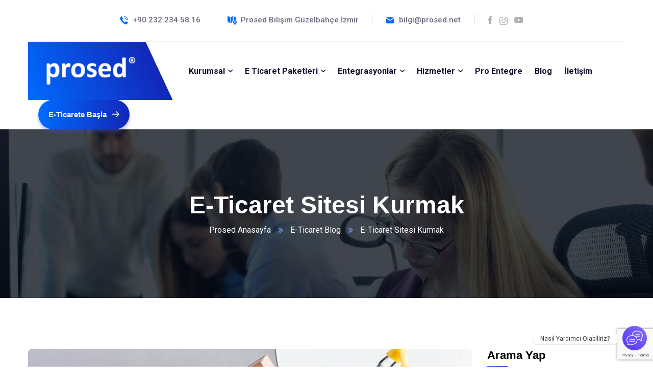

--- FILE ---
content_type: text/html; charset=UTF-8
request_url: https://www.prosed.net/e-ticaret-sitesi-kurmak/
body_size: 36963
content:
<!doctype html>
<html lang="tr">
<head><meta charset="UTF-8"><script>if(navigator.userAgent.match(/MSIE|Internet Explorer/i)||navigator.userAgent.match(/Trident\/7\..*?rv:11/i)){var href=document.location.href;if(!href.match(/[?&]nowprocket/)){if(href.indexOf("?")==-1){if(href.indexOf("#")==-1){document.location.href=href+"?nowprocket=1"}else{document.location.href=href.replace("#","?nowprocket=1#")}}else{if(href.indexOf("#")==-1){document.location.href=href+"&nowprocket=1"}else{document.location.href=href.replace("#","&nowprocket=1#")}}}}</script><script>class RocketLazyLoadScripts{constructor(){this.v="1.2.4",this.triggerEvents=["keydown","mousedown","mousemove","touchmove","touchstart","touchend","wheel"],this.userEventHandler=this._triggerListener.bind(this),this.touchStartHandler=this._onTouchStart.bind(this),this.touchMoveHandler=this._onTouchMove.bind(this),this.touchEndHandler=this._onTouchEnd.bind(this),this.clickHandler=this._onClick.bind(this),this.interceptedClicks=[],window.addEventListener("pageshow",t=>{this.persisted=t.persisted}),window.addEventListener("DOMContentLoaded",()=>{this._preconnect3rdParties()}),this.delayedScripts={normal:[],async:[],defer:[]},this.trash=[],this.allJQueries=[]}_addUserInteractionListener(t){if(document.hidden){t._triggerListener();return}this.triggerEvents.forEach(e=>window.addEventListener(e,t.userEventHandler,{passive:!0})),window.addEventListener("touchstart",t.touchStartHandler,{passive:!0}),window.addEventListener("mousedown",t.touchStartHandler),document.addEventListener("visibilitychange",t.userEventHandler)}_removeUserInteractionListener(){this.triggerEvents.forEach(t=>window.removeEventListener(t,this.userEventHandler,{passive:!0})),document.removeEventListener("visibilitychange",this.userEventHandler)}_onTouchStart(t){"HTML"!==t.target.tagName&&(window.addEventListener("touchend",this.touchEndHandler),window.addEventListener("mouseup",this.touchEndHandler),window.addEventListener("touchmove",this.touchMoveHandler,{passive:!0}),window.addEventListener("mousemove",this.touchMoveHandler),t.target.addEventListener("click",this.clickHandler),this._renameDOMAttribute(t.target,"onclick","rocket-onclick"),this._pendingClickStarted())}_onTouchMove(t){window.removeEventListener("touchend",this.touchEndHandler),window.removeEventListener("mouseup",this.touchEndHandler),window.removeEventListener("touchmove",this.touchMoveHandler,{passive:!0}),window.removeEventListener("mousemove",this.touchMoveHandler),t.target.removeEventListener("click",this.clickHandler),this._renameDOMAttribute(t.target,"rocket-onclick","onclick"),this._pendingClickFinished()}_onTouchEnd(){window.removeEventListener("touchend",this.touchEndHandler),window.removeEventListener("mouseup",this.touchEndHandler),window.removeEventListener("touchmove",this.touchMoveHandler,{passive:!0}),window.removeEventListener("mousemove",this.touchMoveHandler)}_onClick(t){t.target.removeEventListener("click",this.clickHandler),this._renameDOMAttribute(t.target,"rocket-onclick","onclick"),this.interceptedClicks.push(t),t.preventDefault(),t.stopPropagation(),t.stopImmediatePropagation(),this._pendingClickFinished()}_replayClicks(){window.removeEventListener("touchstart",this.touchStartHandler,{passive:!0}),window.removeEventListener("mousedown",this.touchStartHandler),this.interceptedClicks.forEach(t=>{t.target.dispatchEvent(new MouseEvent("click",{view:t.view,bubbles:!0,cancelable:!0}))})}_waitForPendingClicks(){return new Promise(t=>{this._isClickPending?this._pendingClickFinished=t:t()})}_pendingClickStarted(){this._isClickPending=!0}_pendingClickFinished(){this._isClickPending=!1}_renameDOMAttribute(t,e,r){t.hasAttribute&&t.hasAttribute(e)&&(event.target.setAttribute(r,event.target.getAttribute(e)),event.target.removeAttribute(e))}_triggerListener(){this._removeUserInteractionListener(this),"loading"===document.readyState?document.addEventListener("DOMContentLoaded",this._loadEverythingNow.bind(this)):this._loadEverythingNow()}_preconnect3rdParties(){let t=[];document.querySelectorAll("script[type=rocketlazyloadscript][data-rocket-src]").forEach(e=>{let r=e.getAttribute("data-rocket-src");if(r&&0!==r.indexOf("data:")){0===r.indexOf("//")&&(r=location.protocol+r);try{let i=new URL(r).origin;i!==location.origin&&t.push({src:i,crossOrigin:e.crossOrigin||"module"===e.getAttribute("data-rocket-type")})}catch(n){}}}),t=[...new Map(t.map(t=>[JSON.stringify(t),t])).values()],this._batchInjectResourceHints(t,"preconnect")}async _loadEverythingNow(){this.lastBreath=Date.now(),this._delayEventListeners(),this._delayJQueryReady(this),this._handleDocumentWrite(),this._registerAllDelayedScripts(),this._preloadAllScripts(),await this._loadScriptsFromList(this.delayedScripts.normal),await this._loadScriptsFromList(this.delayedScripts.defer),await this._loadScriptsFromList(this.delayedScripts.async);try{await this._triggerDOMContentLoaded(),await this._pendingWebpackRequests(this),await this._triggerWindowLoad()}catch(t){console.error(t)}window.dispatchEvent(new Event("rocket-allScriptsLoaded")),this._waitForPendingClicks().then(()=>{this._replayClicks()}),this._emptyTrash()}_registerAllDelayedScripts(){document.querySelectorAll("script[type=rocketlazyloadscript]").forEach(t=>{t.hasAttribute("data-rocket-src")?t.hasAttribute("async")&&!1!==t.async?this.delayedScripts.async.push(t):t.hasAttribute("defer")&&!1!==t.defer||"module"===t.getAttribute("data-rocket-type")?this.delayedScripts.defer.push(t):this.delayedScripts.normal.push(t):this.delayedScripts.normal.push(t)})}async _transformScript(t){if(await this._littleBreath(),!0===t.noModule&&"noModule"in HTMLScriptElement.prototype){t.setAttribute("data-rocket-status","skipped");return}return new Promise(navigator.userAgent.indexOf("Firefox/")>0||""===navigator.vendor?e=>{let r=document.createElement("script");[...t.attributes].forEach(t=>{let e=t.nodeName;"type"!==e&&("data-rocket-type"===e&&(e="type"),"data-rocket-src"===e&&(e="src"),r.setAttribute(e,t.nodeValue))}),t.text&&(r.text=t.text),r.hasAttribute("src")?(r.addEventListener("load",e),r.addEventListener("error",e)):(r.text=t.text,e());try{t.parentNode.replaceChild(r,t)}catch(i){e()}}:e=>{function r(){t.setAttribute("data-rocket-status","failed"),e()}try{let i=t.getAttribute("data-rocket-type"),n=t.getAttribute("data-rocket-src");i?(t.type=i,t.removeAttribute("data-rocket-type")):t.removeAttribute("type"),t.addEventListener("load",function r(){t.setAttribute("data-rocket-status","executed"),e()}),t.addEventListener("error",r),n?(t.removeAttribute("data-rocket-src"),t.src=n):t.src="data:text/javascript;base64,"+window.btoa(unescape(encodeURIComponent(t.text)))}catch(s){r()}})}async _loadScriptsFromList(t){let e=t.shift();return e&&e.isConnected?(await this._transformScript(e),this._loadScriptsFromList(t)):Promise.resolve()}_preloadAllScripts(){this._batchInjectResourceHints([...this.delayedScripts.normal,...this.delayedScripts.defer,...this.delayedScripts.async],"preload")}_batchInjectResourceHints(t,e){var r=document.createDocumentFragment();t.forEach(t=>{let i=t.getAttribute&&t.getAttribute("data-rocket-src")||t.src;if(i){let n=document.createElement("link");n.href=i,n.rel=e,"preconnect"!==e&&(n.as="script"),t.getAttribute&&"module"===t.getAttribute("data-rocket-type")&&(n.crossOrigin=!0),t.crossOrigin&&(n.crossOrigin=t.crossOrigin),t.integrity&&(n.integrity=t.integrity),r.appendChild(n),this.trash.push(n)}}),document.head.appendChild(r)}_delayEventListeners(){let t={};function e(e,r){!function e(r){!t[r]&&(t[r]={originalFunctions:{add:r.addEventListener,remove:r.removeEventListener},eventsToRewrite:[]},r.addEventListener=function(){arguments[0]=i(arguments[0]),t[r].originalFunctions.add.apply(r,arguments)},r.removeEventListener=function(){arguments[0]=i(arguments[0]),t[r].originalFunctions.remove.apply(r,arguments)});function i(e){return t[r].eventsToRewrite.indexOf(e)>=0?"rocket-"+e:e}}(e),t[e].eventsToRewrite.push(r)}function r(t,e){let r=t[e];Object.defineProperty(t,e,{get:()=>r||function(){},set(i){t["rocket"+e]=r=i}})}e(document,"DOMContentLoaded"),e(window,"DOMContentLoaded"),e(window,"load"),e(window,"pageshow"),e(document,"readystatechange"),r(document,"onreadystatechange"),r(window,"onload"),r(window,"onpageshow")}_delayJQueryReady(t){let e;function r(t){return t.split(" ").map(t=>"load"===t||0===t.indexOf("load.")?"rocket-jquery-load":t).join(" ")}function i(i){if(i&&i.fn&&!t.allJQueries.includes(i)){i.fn.ready=i.fn.init.prototype.ready=function(e){return t.domReadyFired?e.bind(document)(i):document.addEventListener("rocket-DOMContentLoaded",()=>e.bind(document)(i)),i([])};let n=i.fn.on;i.fn.on=i.fn.init.prototype.on=function(){return this[0]===window&&("string"==typeof arguments[0]||arguments[0]instanceof String?arguments[0]=r(arguments[0]):"object"==typeof arguments[0]&&Object.keys(arguments[0]).forEach(t=>{let e=arguments[0][t];delete arguments[0][t],arguments[0][r(t)]=e})),n.apply(this,arguments),this},t.allJQueries.push(i)}e=i}i(window.jQuery),Object.defineProperty(window,"jQuery",{get:()=>e,set(t){i(t)}})}async _pendingWebpackRequests(t){let e=document.querySelector("script[data-webpack]");async function r(){return new Promise(t=>{e.addEventListener("load",t),e.addEventListener("error",t)})}e&&(await r(),await t._requestAnimFrame(),await t._pendingWebpackRequests(t))}async _triggerDOMContentLoaded(){this.domReadyFired=!0,await this._littleBreath(),document.dispatchEvent(new Event("rocket-DOMContentLoaded")),await this._littleBreath(),window.dispatchEvent(new Event("rocket-DOMContentLoaded")),await this._littleBreath(),document.dispatchEvent(new Event("rocket-readystatechange")),await this._littleBreath(),document.rocketonreadystatechange&&document.rocketonreadystatechange()}async _triggerWindowLoad(){await this._littleBreath(),window.dispatchEvent(new Event("rocket-load")),await this._littleBreath(),window.rocketonload&&window.rocketonload(),await this._littleBreath(),this.allJQueries.forEach(t=>t(window).trigger("rocket-jquery-load")),await this._littleBreath();let t=new Event("rocket-pageshow");t.persisted=this.persisted,window.dispatchEvent(t),await this._littleBreath(),window.rocketonpageshow&&window.rocketonpageshow({persisted:this.persisted})}_handleDocumentWrite(){let t=new Map;document.write=document.writeln=function(e){let r=document.currentScript;r||console.error("WPRocket unable to document.write this: "+e);let i=document.createRange(),n=r.parentElement,s=t.get(r);void 0===s&&(s=r.nextSibling,t.set(r,s));let a=document.createDocumentFragment();i.setStart(a,0),a.appendChild(i.createContextualFragment(e)),n.insertBefore(a,s)}}async _littleBreath(){Date.now()-this.lastBreath>45&&(await this._requestAnimFrame(),this.lastBreath=Date.now())}async _requestAnimFrame(){return document.hidden?new Promise(t=>setTimeout(t)):new Promise(t=>requestAnimationFrame(t))}_emptyTrash(){this.trash.forEach(t=>t.remove())}static run(){let t=new RocketLazyLoadScripts;t._addUserInteractionListener(t)}}RocketLazyLoadScripts.run();</script>
    
    <meta name="viewport" content="width=device-width, initial-scale=1">
    <link rel="profile" href="//gmpg.org/xfn/11">

    <!-- Global site tag (gtag.js) - Google Analytics -->
<script async src="https://www.googletagmanager.com/gtag/js?id=UA-126556919-3"></script>
<script>
  window.dataLayer = window.dataLayer || [];
  function gtag(){dataLayer.push(arguments);}
  gtag('js', new Date());

  gtag('config', 'UA-126556919-3');
</script>
    <meta name='robots' content='index, follow, max-image-preview:large, max-snippet:-1, max-video-preview:-1' />

	<!-- This site is optimized with the Yoast SEO plugin v22.2 - https://yoast.com/wordpress/plugins/seo/ -->
	<title>E-Ticaret Sitesi Kurmak - Prosed E-Ticaret ®</title>
	<meta name="description" content="E-ticaret sitesi kurmak, E-Ticaret sitesinin kurulumu birçok adımı içeren kapsamlı bir süreçtir. Ancak, temel adımları şöyle özetleyebiliriz." />
	<link rel="canonical" href="https://www.prosed.net/e-ticaret-sitesi-kurmak/" />
	<meta property="og:locale" content="tr_TR" />
	<meta property="og:type" content="article" />
	<meta property="og:title" content="E-Ticaret Sitesi Kurmak - Prosed E-Ticaret ®" />
	<meta property="og:description" content="E-ticaret sitesi kurmak, E-Ticaret sitesinin kurulumu birçok adımı içeren kapsamlı bir süreçtir. Ancak, temel adımları şöyle özetleyebiliriz." />
	<meta property="og:url" content="https://www.prosed.net/e-ticaret-sitesi-kurmak/" />
	<meta property="og:site_name" content="Prosed E-Ticaret ®" />
	<meta property="article:publisher" content="https://www.facebook.com/prosed.net/" />
	<meta property="article:published_time" content="2023-02-24T18:34:29+00:00" />
	<meta property="article:modified_time" content="2024-10-21T10:06:03+00:00" />
	<meta property="og:image" content="https://www.prosed.net/wp-content/uploads/2023/02/eticaret-kurmak.jpg" />
	<meta property="og:image:width" content="1024" />
	<meta property="og:image:height" content="683" />
	<meta property="og:image:type" content="image/jpeg" />
	<meta name="author" content="admin" />
	<meta name="twitter:card" content="summary_large_image" />
	<meta name="twitter:label1" content="Yazan:" />
	<meta name="twitter:data1" content="admin" />
	<meta name="twitter:label2" content="Tahmini okuma süresi" />
	<meta name="twitter:data2" content="4 dakika" />
	<script type="application/ld+json" class="yoast-schema-graph">{"@context":"https://schema.org","@graph":[{"@type":"Article","@id":"https://www.prosed.net/e-ticaret-sitesi-kurmak/#article","isPartOf":{"@id":"https://www.prosed.net/e-ticaret-sitesi-kurmak/"},"author":{"name":"admin","@id":"https://www.prosed.net/#/schema/person/f378bc8883b2d8822965fbbc807d47ea"},"headline":"E-Ticaret Sitesi Kurmak","datePublished":"2023-02-24T18:34:29+00:00","dateModified":"2024-10-21T10:06:03+00:00","mainEntityOfPage":{"@id":"https://www.prosed.net/e-ticaret-sitesi-kurmak/"},"wordCount":920,"publisher":{"@id":"https://www.prosed.net/#organization"},"image":{"@id":"https://www.prosed.net/e-ticaret-sitesi-kurmak/#primaryimage"},"thumbnailUrl":"https://www.prosed.net/wp-content/uploads/2023/02/eticaret-kurmak.jpg","articleSection":["E-Ticaret Blog"],"inLanguage":"tr"},{"@type":"WebPage","@id":"https://www.prosed.net/e-ticaret-sitesi-kurmak/","url":"https://www.prosed.net/e-ticaret-sitesi-kurmak/","name":"E-Ticaret Sitesi Kurmak - Prosed E-Ticaret ®","isPartOf":{"@id":"https://www.prosed.net/#website"},"primaryImageOfPage":{"@id":"https://www.prosed.net/e-ticaret-sitesi-kurmak/#primaryimage"},"image":{"@id":"https://www.prosed.net/e-ticaret-sitesi-kurmak/#primaryimage"},"thumbnailUrl":"https://www.prosed.net/wp-content/uploads/2023/02/eticaret-kurmak.jpg","datePublished":"2023-02-24T18:34:29+00:00","dateModified":"2024-10-21T10:06:03+00:00","description":"E-ticaret sitesi kurmak, E-Ticaret sitesinin kurulumu birçok adımı içeren kapsamlı bir süreçtir. Ancak, temel adımları şöyle özetleyebiliriz.","breadcrumb":{"@id":"https://www.prosed.net/e-ticaret-sitesi-kurmak/#breadcrumb"},"inLanguage":"tr","potentialAction":[{"@type":"ReadAction","target":["https://www.prosed.net/e-ticaret-sitesi-kurmak/"]}]},{"@type":"ImageObject","inLanguage":"tr","@id":"https://www.prosed.net/e-ticaret-sitesi-kurmak/#primaryimage","url":"https://www.prosed.net/wp-content/uploads/2023/02/eticaret-kurmak.jpg","contentUrl":"https://www.prosed.net/wp-content/uploads/2023/02/eticaret-kurmak.jpg","width":1024,"height":683,"caption":"E Ticaret Kurmak"},{"@type":"BreadcrumbList","@id":"https://www.prosed.net/e-ticaret-sitesi-kurmak/#breadcrumb","itemListElement":[{"@type":"ListItem","position":1,"name":"Anasayfa","item":"https://www.prosed.net/"},{"@type":"ListItem","position":2,"name":"E-Ticaret Sitesi Kurmak"}]},{"@type":"WebSite","@id":"https://www.prosed.net/#website","url":"https://www.prosed.net/","name":"Prosed E-Ticaret","description":"","publisher":{"@id":"https://www.prosed.net/#organization"},"alternateName":"Prosed E-Ticaret & Bilgi Teknolojileri","potentialAction":[{"@type":"SearchAction","target":{"@type":"EntryPoint","urlTemplate":"https://www.prosed.net/?s={search_term_string}"},"query-input":"required name=search_term_string"}],"inLanguage":"tr"},{"@type":"Organization","@id":"https://www.prosed.net/#organization","name":"Prosed E-Ticaret ®","url":"https://www.prosed.net/","logo":{"@type":"ImageObject","inLanguage":"tr","@id":"https://www.prosed.net/#/schema/logo/image/","url":"https://www.prosed.net/wp-content/uploads/2024/01/prosedmobilx.png","contentUrl":"https://www.prosed.net/wp-content/uploads/2024/01/prosedmobilx.png","width":497,"height":203,"caption":"Prosed E-Ticaret ®"},"image":{"@id":"https://www.prosed.net/#/schema/logo/image/"},"sameAs":["https://www.facebook.com/prosed.net/"]},{"@type":"Person","@id":"https://www.prosed.net/#/schema/person/f378bc8883b2d8822965fbbc807d47ea","name":"admin","sameAs":["https://www.prosed.net"],"url":"https://www.prosed.net/author/admin/"}]}</script>
	<!-- / Yoast SEO plugin. -->


<link rel='dns-prefetch' href='//www.googletagmanager.com' />
<link rel='dns-prefetch' href='//fonts.googleapis.com' />
<link rel="alternate" type="application/rss+xml" title="Prosed E-Ticaret ® &raquo; akışı" href="https://www.prosed.net/feed/" />
<link rel="alternate" type="application/rss+xml" title="Prosed E-Ticaret ® &raquo; yorum akışı" href="https://www.prosed.net/comments/feed/" />
<link rel="alternate" type="application/rss+xml" title="Prosed E-Ticaret ® &raquo; E-Ticaret Sitesi Kurmak yorum akışı" href="https://www.prosed.net/e-ticaret-sitesi-kurmak/feed/" />
<link rel="alternate" title="oEmbed (JSON)" type="application/json+oembed" href="https://www.prosed.net/wp-json/oembed/1.0/embed?url=https%3A%2F%2Fwww.prosed.net%2Fe-ticaret-sitesi-kurmak%2F" />
<link rel="alternate" title="oEmbed (XML)" type="text/xml+oembed" href="https://www.prosed.net/wp-json/oembed/1.0/embed?url=https%3A%2F%2Fwww.prosed.net%2Fe-ticaret-sitesi-kurmak%2F&#038;format=xml" />
<style id='wp-img-auto-sizes-contain-inline-css' type='text/css'>
img:is([sizes=auto i],[sizes^="auto," i]){contain-intrinsic-size:3000px 1500px}
/*# sourceURL=wp-img-auto-sizes-contain-inline-css */
</style>
<style id='wp-emoji-styles-inline-css' type='text/css'>

	img.wp-smiley, img.emoji {
		display: inline !important;
		border: none !important;
		box-shadow: none !important;
		height: 1em !important;
		width: 1em !important;
		margin: 0 0.07em !important;
		vertical-align: -0.1em !important;
		background: none !important;
		padding: 0 !important;
	}
/*# sourceURL=wp-emoji-styles-inline-css */
</style>
<link rel='stylesheet' id='wp-block-library-css' href='https://www.prosed.net/wp-includes/css/dist/block-library/style.min.css?ver=6.9' type='text/css' media='all' />
<style id='wp-block-archives-inline-css' type='text/css'>
.wp-block-archives{box-sizing:border-box}.wp-block-archives-dropdown label{display:block}
/*# sourceURL=https://www.prosed.net/wp-includes/blocks/archives/style.min.css */
</style>
<style id='wp-block-categories-inline-css' type='text/css'>
.wp-block-categories{box-sizing:border-box}.wp-block-categories.alignleft{margin-right:2em}.wp-block-categories.alignright{margin-left:2em}.wp-block-categories.wp-block-categories-dropdown.aligncenter{text-align:center}.wp-block-categories .wp-block-categories__label{display:block;width:100%}
/*# sourceURL=https://www.prosed.net/wp-includes/blocks/categories/style.min.css */
</style>
<style id='wp-block-heading-inline-css' type='text/css'>
h1:where(.wp-block-heading).has-background,h2:where(.wp-block-heading).has-background,h3:where(.wp-block-heading).has-background,h4:where(.wp-block-heading).has-background,h5:where(.wp-block-heading).has-background,h6:where(.wp-block-heading).has-background{padding:1.25em 2.375em}h1.has-text-align-left[style*=writing-mode]:where([style*=vertical-lr]),h1.has-text-align-right[style*=writing-mode]:where([style*=vertical-rl]),h2.has-text-align-left[style*=writing-mode]:where([style*=vertical-lr]),h2.has-text-align-right[style*=writing-mode]:where([style*=vertical-rl]),h3.has-text-align-left[style*=writing-mode]:where([style*=vertical-lr]),h3.has-text-align-right[style*=writing-mode]:where([style*=vertical-rl]),h4.has-text-align-left[style*=writing-mode]:where([style*=vertical-lr]),h4.has-text-align-right[style*=writing-mode]:where([style*=vertical-rl]),h5.has-text-align-left[style*=writing-mode]:where([style*=vertical-lr]),h5.has-text-align-right[style*=writing-mode]:where([style*=vertical-rl]),h6.has-text-align-left[style*=writing-mode]:where([style*=vertical-lr]),h6.has-text-align-right[style*=writing-mode]:where([style*=vertical-rl]){rotate:180deg}
/*# sourceURL=https://www.prosed.net/wp-includes/blocks/heading/style.min.css */
</style>
<style id='wp-block-latest-posts-inline-css' type='text/css'>
.wp-block-latest-posts{box-sizing:border-box}.wp-block-latest-posts.alignleft{margin-right:2em}.wp-block-latest-posts.alignright{margin-left:2em}.wp-block-latest-posts.wp-block-latest-posts__list{list-style:none}.wp-block-latest-posts.wp-block-latest-posts__list li{clear:both;overflow-wrap:break-word}.wp-block-latest-posts.is-grid{display:flex;flex-wrap:wrap}.wp-block-latest-posts.is-grid li{margin:0 1.25em 1.25em 0;width:100%}@media (min-width:600px){.wp-block-latest-posts.columns-2 li{width:calc(50% - .625em)}.wp-block-latest-posts.columns-2 li:nth-child(2n){margin-right:0}.wp-block-latest-posts.columns-3 li{width:calc(33.33333% - .83333em)}.wp-block-latest-posts.columns-3 li:nth-child(3n){margin-right:0}.wp-block-latest-posts.columns-4 li{width:calc(25% - .9375em)}.wp-block-latest-posts.columns-4 li:nth-child(4n){margin-right:0}.wp-block-latest-posts.columns-5 li{width:calc(20% - 1em)}.wp-block-latest-posts.columns-5 li:nth-child(5n){margin-right:0}.wp-block-latest-posts.columns-6 li{width:calc(16.66667% - 1.04167em)}.wp-block-latest-posts.columns-6 li:nth-child(6n){margin-right:0}}:root :where(.wp-block-latest-posts.is-grid){padding:0}:root :where(.wp-block-latest-posts.wp-block-latest-posts__list){padding-left:0}.wp-block-latest-posts__post-author,.wp-block-latest-posts__post-date{display:block;font-size:.8125em}.wp-block-latest-posts__post-excerpt,.wp-block-latest-posts__post-full-content{margin-bottom:1em;margin-top:.5em}.wp-block-latest-posts__featured-image a{display:inline-block}.wp-block-latest-posts__featured-image img{height:auto;max-width:100%;width:auto}.wp-block-latest-posts__featured-image.alignleft{float:left;margin-right:1em}.wp-block-latest-posts__featured-image.alignright{float:right;margin-left:1em}.wp-block-latest-posts__featured-image.aligncenter{margin-bottom:1em;text-align:center}
/*# sourceURL=https://www.prosed.net/wp-includes/blocks/latest-posts/style.min.css */
</style>
<style id='wp-block-group-inline-css' type='text/css'>
.wp-block-group{box-sizing:border-box}:where(.wp-block-group.wp-block-group-is-layout-constrained){position:relative}
/*# sourceURL=https://www.prosed.net/wp-includes/blocks/group/style.min.css */
</style>
<style id='global-styles-inline-css' type='text/css'>
:root{--wp--preset--aspect-ratio--square: 1;--wp--preset--aspect-ratio--4-3: 4/3;--wp--preset--aspect-ratio--3-4: 3/4;--wp--preset--aspect-ratio--3-2: 3/2;--wp--preset--aspect-ratio--2-3: 2/3;--wp--preset--aspect-ratio--16-9: 16/9;--wp--preset--aspect-ratio--9-16: 9/16;--wp--preset--color--black: #000000;--wp--preset--color--cyan-bluish-gray: #abb8c3;--wp--preset--color--white: #ffffff;--wp--preset--color--pale-pink: #f78da7;--wp--preset--color--vivid-red: #cf2e2e;--wp--preset--color--luminous-vivid-orange: #ff6900;--wp--preset--color--luminous-vivid-amber: #fcb900;--wp--preset--color--light-green-cyan: #7bdcb5;--wp--preset--color--vivid-green-cyan: #00d084;--wp--preset--color--pale-cyan-blue: #8ed1fc;--wp--preset--color--vivid-cyan-blue: #0693e3;--wp--preset--color--vivid-purple: #9b51e0;--wp--preset--gradient--vivid-cyan-blue-to-vivid-purple: linear-gradient(135deg,rgb(6,147,227) 0%,rgb(155,81,224) 100%);--wp--preset--gradient--light-green-cyan-to-vivid-green-cyan: linear-gradient(135deg,rgb(122,220,180) 0%,rgb(0,208,130) 100%);--wp--preset--gradient--luminous-vivid-amber-to-luminous-vivid-orange: linear-gradient(135deg,rgb(252,185,0) 0%,rgb(255,105,0) 100%);--wp--preset--gradient--luminous-vivid-orange-to-vivid-red: linear-gradient(135deg,rgb(255,105,0) 0%,rgb(207,46,46) 100%);--wp--preset--gradient--very-light-gray-to-cyan-bluish-gray: linear-gradient(135deg,rgb(238,238,238) 0%,rgb(169,184,195) 100%);--wp--preset--gradient--cool-to-warm-spectrum: linear-gradient(135deg,rgb(74,234,220) 0%,rgb(151,120,209) 20%,rgb(207,42,186) 40%,rgb(238,44,130) 60%,rgb(251,105,98) 80%,rgb(254,248,76) 100%);--wp--preset--gradient--blush-light-purple: linear-gradient(135deg,rgb(255,206,236) 0%,rgb(152,150,240) 100%);--wp--preset--gradient--blush-bordeaux: linear-gradient(135deg,rgb(254,205,165) 0%,rgb(254,45,45) 50%,rgb(107,0,62) 100%);--wp--preset--gradient--luminous-dusk: linear-gradient(135deg,rgb(255,203,112) 0%,rgb(199,81,192) 50%,rgb(65,88,208) 100%);--wp--preset--gradient--pale-ocean: linear-gradient(135deg,rgb(255,245,203) 0%,rgb(182,227,212) 50%,rgb(51,167,181) 100%);--wp--preset--gradient--electric-grass: linear-gradient(135deg,rgb(202,248,128) 0%,rgb(113,206,126) 100%);--wp--preset--gradient--midnight: linear-gradient(135deg,rgb(2,3,129) 0%,rgb(40,116,252) 100%);--wp--preset--font-size--small: 13px;--wp--preset--font-size--medium: 20px;--wp--preset--font-size--large: 36px;--wp--preset--font-size--x-large: 42px;--wp--preset--spacing--20: 0.44rem;--wp--preset--spacing--30: 0.67rem;--wp--preset--spacing--40: 1rem;--wp--preset--spacing--50: 1.5rem;--wp--preset--spacing--60: 2.25rem;--wp--preset--spacing--70: 3.38rem;--wp--preset--spacing--80: 5.06rem;--wp--preset--shadow--natural: 6px 6px 9px rgba(0, 0, 0, 0.2);--wp--preset--shadow--deep: 12px 12px 50px rgba(0, 0, 0, 0.4);--wp--preset--shadow--sharp: 6px 6px 0px rgba(0, 0, 0, 0.2);--wp--preset--shadow--outlined: 6px 6px 0px -3px rgb(255, 255, 255), 6px 6px rgb(0, 0, 0);--wp--preset--shadow--crisp: 6px 6px 0px rgb(0, 0, 0);}:where(.is-layout-flex){gap: 0.5em;}:where(.is-layout-grid){gap: 0.5em;}body .is-layout-flex{display: flex;}.is-layout-flex{flex-wrap: wrap;align-items: center;}.is-layout-flex > :is(*, div){margin: 0;}body .is-layout-grid{display: grid;}.is-layout-grid > :is(*, div){margin: 0;}:where(.wp-block-columns.is-layout-flex){gap: 2em;}:where(.wp-block-columns.is-layout-grid){gap: 2em;}:where(.wp-block-post-template.is-layout-flex){gap: 1.25em;}:where(.wp-block-post-template.is-layout-grid){gap: 1.25em;}.has-black-color{color: var(--wp--preset--color--black) !important;}.has-cyan-bluish-gray-color{color: var(--wp--preset--color--cyan-bluish-gray) !important;}.has-white-color{color: var(--wp--preset--color--white) !important;}.has-pale-pink-color{color: var(--wp--preset--color--pale-pink) !important;}.has-vivid-red-color{color: var(--wp--preset--color--vivid-red) !important;}.has-luminous-vivid-orange-color{color: var(--wp--preset--color--luminous-vivid-orange) !important;}.has-luminous-vivid-amber-color{color: var(--wp--preset--color--luminous-vivid-amber) !important;}.has-light-green-cyan-color{color: var(--wp--preset--color--light-green-cyan) !important;}.has-vivid-green-cyan-color{color: var(--wp--preset--color--vivid-green-cyan) !important;}.has-pale-cyan-blue-color{color: var(--wp--preset--color--pale-cyan-blue) !important;}.has-vivid-cyan-blue-color{color: var(--wp--preset--color--vivid-cyan-blue) !important;}.has-vivid-purple-color{color: var(--wp--preset--color--vivid-purple) !important;}.has-black-background-color{background-color: var(--wp--preset--color--black) !important;}.has-cyan-bluish-gray-background-color{background-color: var(--wp--preset--color--cyan-bluish-gray) !important;}.has-white-background-color{background-color: var(--wp--preset--color--white) !important;}.has-pale-pink-background-color{background-color: var(--wp--preset--color--pale-pink) !important;}.has-vivid-red-background-color{background-color: var(--wp--preset--color--vivid-red) !important;}.has-luminous-vivid-orange-background-color{background-color: var(--wp--preset--color--luminous-vivid-orange) !important;}.has-luminous-vivid-amber-background-color{background-color: var(--wp--preset--color--luminous-vivid-amber) !important;}.has-light-green-cyan-background-color{background-color: var(--wp--preset--color--light-green-cyan) !important;}.has-vivid-green-cyan-background-color{background-color: var(--wp--preset--color--vivid-green-cyan) !important;}.has-pale-cyan-blue-background-color{background-color: var(--wp--preset--color--pale-cyan-blue) !important;}.has-vivid-cyan-blue-background-color{background-color: var(--wp--preset--color--vivid-cyan-blue) !important;}.has-vivid-purple-background-color{background-color: var(--wp--preset--color--vivid-purple) !important;}.has-black-border-color{border-color: var(--wp--preset--color--black) !important;}.has-cyan-bluish-gray-border-color{border-color: var(--wp--preset--color--cyan-bluish-gray) !important;}.has-white-border-color{border-color: var(--wp--preset--color--white) !important;}.has-pale-pink-border-color{border-color: var(--wp--preset--color--pale-pink) !important;}.has-vivid-red-border-color{border-color: var(--wp--preset--color--vivid-red) !important;}.has-luminous-vivid-orange-border-color{border-color: var(--wp--preset--color--luminous-vivid-orange) !important;}.has-luminous-vivid-amber-border-color{border-color: var(--wp--preset--color--luminous-vivid-amber) !important;}.has-light-green-cyan-border-color{border-color: var(--wp--preset--color--light-green-cyan) !important;}.has-vivid-green-cyan-border-color{border-color: var(--wp--preset--color--vivid-green-cyan) !important;}.has-pale-cyan-blue-border-color{border-color: var(--wp--preset--color--pale-cyan-blue) !important;}.has-vivid-cyan-blue-border-color{border-color: var(--wp--preset--color--vivid-cyan-blue) !important;}.has-vivid-purple-border-color{border-color: var(--wp--preset--color--vivid-purple) !important;}.has-vivid-cyan-blue-to-vivid-purple-gradient-background{background: var(--wp--preset--gradient--vivid-cyan-blue-to-vivid-purple) !important;}.has-light-green-cyan-to-vivid-green-cyan-gradient-background{background: var(--wp--preset--gradient--light-green-cyan-to-vivid-green-cyan) !important;}.has-luminous-vivid-amber-to-luminous-vivid-orange-gradient-background{background: var(--wp--preset--gradient--luminous-vivid-amber-to-luminous-vivid-orange) !important;}.has-luminous-vivid-orange-to-vivid-red-gradient-background{background: var(--wp--preset--gradient--luminous-vivid-orange-to-vivid-red) !important;}.has-very-light-gray-to-cyan-bluish-gray-gradient-background{background: var(--wp--preset--gradient--very-light-gray-to-cyan-bluish-gray) !important;}.has-cool-to-warm-spectrum-gradient-background{background: var(--wp--preset--gradient--cool-to-warm-spectrum) !important;}.has-blush-light-purple-gradient-background{background: var(--wp--preset--gradient--blush-light-purple) !important;}.has-blush-bordeaux-gradient-background{background: var(--wp--preset--gradient--blush-bordeaux) !important;}.has-luminous-dusk-gradient-background{background: var(--wp--preset--gradient--luminous-dusk) !important;}.has-pale-ocean-gradient-background{background: var(--wp--preset--gradient--pale-ocean) !important;}.has-electric-grass-gradient-background{background: var(--wp--preset--gradient--electric-grass) !important;}.has-midnight-gradient-background{background: var(--wp--preset--gradient--midnight) !important;}.has-small-font-size{font-size: var(--wp--preset--font-size--small) !important;}.has-medium-font-size{font-size: var(--wp--preset--font-size--medium) !important;}.has-large-font-size{font-size: var(--wp--preset--font-size--large) !important;}.has-x-large-font-size{font-size: var(--wp--preset--font-size--x-large) !important;}
/*# sourceURL=global-styles-inline-css */
</style>

<style id='classic-theme-styles-inline-css' type='text/css'>
/*! This file is auto-generated */
.wp-block-button__link{color:#fff;background-color:#32373c;border-radius:9999px;box-shadow:none;text-decoration:none;padding:calc(.667em + 2px) calc(1.333em + 2px);font-size:1.125em}.wp-block-file__button{background:#32373c;color:#fff;text-decoration:none}
/*# sourceURL=/wp-includes/css/classic-themes.min.css */
</style>
<style id='extendify-gutenberg-patterns-and-templates-utilities-inline-css' type='text/css'>
.ext-absolute {
  position: absolute !important;
}

.ext-relative {
  position: relative !important;
}

.ext-top-base {
  top: var(--wp--style--block-gap, 1.75rem) !important;
}

.ext-top-lg {
  top: var(--extendify--spacing--large, 3rem) !important;
}

.ext--top-base {
  top: calc(var(--wp--style--block-gap, 1.75rem) * -1) !important;
}

.ext--top-lg {
  top: calc(var(--extendify--spacing--large, 3rem) * -1) !important;
}

.ext-right-base {
  right: var(--wp--style--block-gap, 1.75rem) !important;
}

.ext-right-lg {
  right: var(--extendify--spacing--large, 3rem) !important;
}

.ext--right-base {
  right: calc(var(--wp--style--block-gap, 1.75rem) * -1) !important;
}

.ext--right-lg {
  right: calc(var(--extendify--spacing--large, 3rem) * -1) !important;
}

.ext-bottom-base {
  bottom: var(--wp--style--block-gap, 1.75rem) !important;
}

.ext-bottom-lg {
  bottom: var(--extendify--spacing--large, 3rem) !important;
}

.ext--bottom-base {
  bottom: calc(var(--wp--style--block-gap, 1.75rem) * -1) !important;
}

.ext--bottom-lg {
  bottom: calc(var(--extendify--spacing--large, 3rem) * -1) !important;
}

.ext-left-base {
  left: var(--wp--style--block-gap, 1.75rem) !important;
}

.ext-left-lg {
  left: var(--extendify--spacing--large, 3rem) !important;
}

.ext--left-base {
  left: calc(var(--wp--style--block-gap, 1.75rem) * -1) !important;
}

.ext--left-lg {
  left: calc(var(--extendify--spacing--large, 3rem) * -1) !important;
}

.ext-order-1 {
  order: 1 !important;
}

.ext-order-2 {
  order: 2 !important;
}

.ext-col-auto {
  grid-column: auto !important;
}

.ext-col-span-1 {
  grid-column: span 1 / span 1 !important;
}

.ext-col-span-2 {
  grid-column: span 2 / span 2 !important;
}

.ext-col-span-3 {
  grid-column: span 3 / span 3 !important;
}

.ext-col-span-4 {
  grid-column: span 4 / span 4 !important;
}

.ext-col-span-5 {
  grid-column: span 5 / span 5 !important;
}

.ext-col-span-6 {
  grid-column: span 6 / span 6 !important;
}

.ext-col-span-7 {
  grid-column: span 7 / span 7 !important;
}

.ext-col-span-8 {
  grid-column: span 8 / span 8 !important;
}

.ext-col-span-9 {
  grid-column: span 9 / span 9 !important;
}

.ext-col-span-10 {
  grid-column: span 10 / span 10 !important;
}

.ext-col-span-11 {
  grid-column: span 11 / span 11 !important;
}

.ext-col-span-12 {
  grid-column: span 12 / span 12 !important;
}

.ext-col-span-full {
  grid-column: 1 / -1 !important;
}

.ext-col-start-1 {
  grid-column-start: 1 !important;
}

.ext-col-start-2 {
  grid-column-start: 2 !important;
}

.ext-col-start-3 {
  grid-column-start: 3 !important;
}

.ext-col-start-4 {
  grid-column-start: 4 !important;
}

.ext-col-start-5 {
  grid-column-start: 5 !important;
}

.ext-col-start-6 {
  grid-column-start: 6 !important;
}

.ext-col-start-7 {
  grid-column-start: 7 !important;
}

.ext-col-start-8 {
  grid-column-start: 8 !important;
}

.ext-col-start-9 {
  grid-column-start: 9 !important;
}

.ext-col-start-10 {
  grid-column-start: 10 !important;
}

.ext-col-start-11 {
  grid-column-start: 11 !important;
}

.ext-col-start-12 {
  grid-column-start: 12 !important;
}

.ext-col-start-13 {
  grid-column-start: 13 !important;
}

.ext-col-start-auto {
  grid-column-start: auto !important;
}

.ext-col-end-1 {
  grid-column-end: 1 !important;
}

.ext-col-end-2 {
  grid-column-end: 2 !important;
}

.ext-col-end-3 {
  grid-column-end: 3 !important;
}

.ext-col-end-4 {
  grid-column-end: 4 !important;
}

.ext-col-end-5 {
  grid-column-end: 5 !important;
}

.ext-col-end-6 {
  grid-column-end: 6 !important;
}

.ext-col-end-7 {
  grid-column-end: 7 !important;
}

.ext-col-end-8 {
  grid-column-end: 8 !important;
}

.ext-col-end-9 {
  grid-column-end: 9 !important;
}

.ext-col-end-10 {
  grid-column-end: 10 !important;
}

.ext-col-end-11 {
  grid-column-end: 11 !important;
}

.ext-col-end-12 {
  grid-column-end: 12 !important;
}

.ext-col-end-13 {
  grid-column-end: 13 !important;
}

.ext-col-end-auto {
  grid-column-end: auto !important;
}

.ext-row-auto {
  grid-row: auto !important;
}

.ext-row-span-1 {
  grid-row: span 1 / span 1 !important;
}

.ext-row-span-2 {
  grid-row: span 2 / span 2 !important;
}

.ext-row-span-3 {
  grid-row: span 3 / span 3 !important;
}

.ext-row-span-4 {
  grid-row: span 4 / span 4 !important;
}

.ext-row-span-5 {
  grid-row: span 5 / span 5 !important;
}

.ext-row-span-6 {
  grid-row: span 6 / span 6 !important;
}

.ext-row-span-full {
  grid-row: 1 / -1 !important;
}

.ext-row-start-1 {
  grid-row-start: 1 !important;
}

.ext-row-start-2 {
  grid-row-start: 2 !important;
}

.ext-row-start-3 {
  grid-row-start: 3 !important;
}

.ext-row-start-4 {
  grid-row-start: 4 !important;
}

.ext-row-start-5 {
  grid-row-start: 5 !important;
}

.ext-row-start-6 {
  grid-row-start: 6 !important;
}

.ext-row-start-7 {
  grid-row-start: 7 !important;
}

.ext-row-start-auto {
  grid-row-start: auto !important;
}

.ext-row-end-1 {
  grid-row-end: 1 !important;
}

.ext-row-end-2 {
  grid-row-end: 2 !important;
}

.ext-row-end-3 {
  grid-row-end: 3 !important;
}

.ext-row-end-4 {
  grid-row-end: 4 !important;
}

.ext-row-end-5 {
  grid-row-end: 5 !important;
}

.ext-row-end-6 {
  grid-row-end: 6 !important;
}

.ext-row-end-7 {
  grid-row-end: 7 !important;
}

.ext-row-end-auto {
  grid-row-end: auto !important;
}

.ext-m-0:not([style*="margin"]) {
  margin: 0 !important;
}

.ext-m-auto:not([style*="margin"]) {
  margin: auto !important;
}

.ext-m-base:not([style*="margin"]) {
  margin: var(--wp--style--block-gap, 1.75rem) !important;
}

.ext-m-lg:not([style*="margin"]) {
  margin: var(--extendify--spacing--large, 3rem) !important;
}

.ext--m-base:not([style*="margin"]) {
  margin: calc(var(--wp--style--block-gap, 1.75rem) * -1) !important;
}

.ext--m-lg:not([style*="margin"]) {
  margin: calc(var(--extendify--spacing--large, 3rem) * -1) !important;
}

.ext-mx-0:not([style*="margin"]) {
  margin-left: 0 !important;
  margin-right: 0 !important;
}

.ext-mx-auto:not([style*="margin"]) {
  margin-left: auto !important;
  margin-right: auto !important;
}

.ext-mx-base:not([style*="margin"]) {
  margin-left: var(--wp--style--block-gap, 1.75rem) !important;
  margin-right: var(--wp--style--block-gap, 1.75rem) !important;
}

.ext-mx-lg:not([style*="margin"]) {
  margin-left: var(--extendify--spacing--large, 3rem) !important;
  margin-right: var(--extendify--spacing--large, 3rem) !important;
}

.ext--mx-base:not([style*="margin"]) {
  margin-left: calc(var(--wp--style--block-gap, 1.75rem) * -1) !important;
  margin-right: calc(var(--wp--style--block-gap, 1.75rem) * -1) !important;
}

.ext--mx-lg:not([style*="margin"]) {
  margin-left: calc(var(--extendify--spacing--large, 3rem) * -1) !important;
  margin-right: calc(var(--extendify--spacing--large, 3rem) * -1) !important;
}

.ext-my-0:not([style*="margin"]) {
  margin-top: 0 !important;
  margin-bottom: 0 !important;
}

.ext-my-auto:not([style*="margin"]) {
  margin-top: auto !important;
  margin-bottom: auto !important;
}

.ext-my-base:not([style*="margin"]) {
  margin-top: var(--wp--style--block-gap, 1.75rem) !important;
  margin-bottom: var(--wp--style--block-gap, 1.75rem) !important;
}

.ext-my-lg:not([style*="margin"]) {
  margin-top: var(--extendify--spacing--large, 3rem) !important;
  margin-bottom: var(--extendify--spacing--large, 3rem) !important;
}

.ext--my-base:not([style*="margin"]) {
  margin-top: calc(var(--wp--style--block-gap, 1.75rem) * -1) !important;
  margin-bottom: calc(var(--wp--style--block-gap, 1.75rem) * -1) !important;
}

.ext--my-lg:not([style*="margin"]) {
  margin-top: calc(var(--extendify--spacing--large, 3rem) * -1) !important;
  margin-bottom: calc(var(--extendify--spacing--large, 3rem) * -1) !important;
}

.ext-mt-0:not([style*="margin"]) {
  margin-top: 0 !important;
}

.ext-mt-auto:not([style*="margin"]) {
  margin-top: auto !important;
}

.ext-mt-base:not([style*="margin"]) {
  margin-top: var(--wp--style--block-gap, 1.75rem) !important;
}

.ext-mt-lg:not([style*="margin"]) {
  margin-top: var(--extendify--spacing--large, 3rem) !important;
}

.ext--mt-base:not([style*="margin"]) {
  margin-top: calc(var(--wp--style--block-gap, 1.75rem) * -1) !important;
}

.ext--mt-lg:not([style*="margin"]) {
  margin-top: calc(var(--extendify--spacing--large, 3rem) * -1) !important;
}

.ext-mr-0:not([style*="margin"]) {
  margin-right: 0 !important;
}

.ext-mr-auto:not([style*="margin"]) {
  margin-right: auto !important;
}

.ext-mr-base:not([style*="margin"]) {
  margin-right: var(--wp--style--block-gap, 1.75rem) !important;
}

.ext-mr-lg:not([style*="margin"]) {
  margin-right: var(--extendify--spacing--large, 3rem) !important;
}

.ext--mr-base:not([style*="margin"]) {
  margin-right: calc(var(--wp--style--block-gap, 1.75rem) * -1) !important;
}

.ext--mr-lg:not([style*="margin"]) {
  margin-right: calc(var(--extendify--spacing--large, 3rem) * -1) !important;
}

.ext-mb-0:not([style*="margin"]) {
  margin-bottom: 0 !important;
}

.ext-mb-auto:not([style*="margin"]) {
  margin-bottom: auto !important;
}

.ext-mb-base:not([style*="margin"]) {
  margin-bottom: var(--wp--style--block-gap, 1.75rem) !important;
}

.ext-mb-lg:not([style*="margin"]) {
  margin-bottom: var(--extendify--spacing--large, 3rem) !important;
}

.ext--mb-base:not([style*="margin"]) {
  margin-bottom: calc(var(--wp--style--block-gap, 1.75rem) * -1) !important;
}

.ext--mb-lg:not([style*="margin"]) {
  margin-bottom: calc(var(--extendify--spacing--large, 3rem) * -1) !important;
}

.ext-ml-0:not([style*="margin"]) {
  margin-left: 0 !important;
}

.ext-ml-auto:not([style*="margin"]) {
  margin-left: auto !important;
}

.ext-ml-base:not([style*="margin"]) {
  margin-left: var(--wp--style--block-gap, 1.75rem) !important;
}

.ext-ml-lg:not([style*="margin"]) {
  margin-left: var(--extendify--spacing--large, 3rem) !important;
}

.ext--ml-base:not([style*="margin"]) {
  margin-left: calc(var(--wp--style--block-gap, 1.75rem) * -1) !important;
}

.ext--ml-lg:not([style*="margin"]) {
  margin-left: calc(var(--extendify--spacing--large, 3rem) * -1) !important;
}

.ext-block {
  display: block !important;
}

.ext-inline-block {
  display: inline-block !important;
}

.ext-inline {
  display: inline !important;
}

.ext-flex {
  display: flex !important;
}

.ext-inline-flex {
  display: inline-flex !important;
}

.ext-grid {
  display: grid !important;
}

.ext-inline-grid {
  display: inline-grid !important;
}

.ext-hidden {
  display: none !important;
}

.ext-w-auto {
  width: auto !important;
}

.ext-w-full {
  width: 100% !important;
}

.ext-max-w-full {
  max-width: 100% !important;
}

.ext-flex-1 {
  flex: 1 1 0% !important;
}

.ext-flex-auto {
  flex: 1 1 auto !important;
}

.ext-flex-initial {
  flex: 0 1 auto !important;
}

.ext-flex-none {
  flex: none !important;
}

.ext-flex-shrink-0 {
  flex-shrink: 0 !important;
}

.ext-flex-shrink {
  flex-shrink: 1 !important;
}

.ext-flex-grow-0 {
  flex-grow: 0 !important;
}

.ext-flex-grow {
  flex-grow: 1 !important;
}

.ext-list-none {
  list-style-type: none !important;
}

.ext-grid-cols-1 {
  grid-template-columns: repeat(1, minmax(0, 1fr)) !important;
}

.ext-grid-cols-2 {
  grid-template-columns: repeat(2, minmax(0, 1fr)) !important;
}

.ext-grid-cols-3 {
  grid-template-columns: repeat(3, minmax(0, 1fr)) !important;
}

.ext-grid-cols-4 {
  grid-template-columns: repeat(4, minmax(0, 1fr)) !important;
}

.ext-grid-cols-5 {
  grid-template-columns: repeat(5, minmax(0, 1fr)) !important;
}

.ext-grid-cols-6 {
  grid-template-columns: repeat(6, minmax(0, 1fr)) !important;
}

.ext-grid-cols-7 {
  grid-template-columns: repeat(7, minmax(0, 1fr)) !important;
}

.ext-grid-cols-8 {
  grid-template-columns: repeat(8, minmax(0, 1fr)) !important;
}

.ext-grid-cols-9 {
  grid-template-columns: repeat(9, minmax(0, 1fr)) !important;
}

.ext-grid-cols-10 {
  grid-template-columns: repeat(10, minmax(0, 1fr)) !important;
}

.ext-grid-cols-11 {
  grid-template-columns: repeat(11, minmax(0, 1fr)) !important;
}

.ext-grid-cols-12 {
  grid-template-columns: repeat(12, minmax(0, 1fr)) !important;
}

.ext-grid-cols-none {
  grid-template-columns: none !important;
}

.ext-grid-rows-1 {
  grid-template-rows: repeat(1, minmax(0, 1fr)) !important;
}

.ext-grid-rows-2 {
  grid-template-rows: repeat(2, minmax(0, 1fr)) !important;
}

.ext-grid-rows-3 {
  grid-template-rows: repeat(3, minmax(0, 1fr)) !important;
}

.ext-grid-rows-4 {
  grid-template-rows: repeat(4, minmax(0, 1fr)) !important;
}

.ext-grid-rows-5 {
  grid-template-rows: repeat(5, minmax(0, 1fr)) !important;
}

.ext-grid-rows-6 {
  grid-template-rows: repeat(6, minmax(0, 1fr)) !important;
}

.ext-grid-rows-none {
  grid-template-rows: none !important;
}

.ext-flex-row {
  flex-direction: row !important;
}

.ext-flex-row-reverse {
  flex-direction: row-reverse !important;
}

.ext-flex-col {
  flex-direction: column !important;
}

.ext-flex-col-reverse {
  flex-direction: column-reverse !important;
}

.ext-flex-wrap {
  flex-wrap: wrap !important;
}

.ext-flex-wrap-reverse {
  flex-wrap: wrap-reverse !important;
}

.ext-flex-nowrap {
  flex-wrap: nowrap !important;
}

.ext-items-start {
  align-items: flex-start !important;
}

.ext-items-end {
  align-items: flex-end !important;
}

.ext-items-center {
  align-items: center !important;
}

.ext-items-baseline {
  align-items: baseline !important;
}

.ext-items-stretch {
  align-items: stretch !important;
}

.ext-justify-start {
  justify-content: flex-start !important;
}

.ext-justify-end {
  justify-content: flex-end !important;
}

.ext-justify-center {
  justify-content: center !important;
}

.ext-justify-between {
  justify-content: space-between !important;
}

.ext-justify-around {
  justify-content: space-around !important;
}

.ext-justify-evenly {
  justify-content: space-evenly !important;
}

.ext-justify-items-start {
  justify-items: start !important;
}

.ext-justify-items-end {
  justify-items: end !important;
}

.ext-justify-items-center {
  justify-items: center !important;
}

.ext-justify-items-stretch {
  justify-items: stretch !important;
}

.ext-gap-0 {
  gap: 0 !important;
}

.ext-gap-base {
  gap: var(--wp--style--block-gap, 1.75rem) !important;
}

.ext-gap-lg {
  gap: var(--extendify--spacing--large, 3rem) !important;
}

.ext-gap-x-0 {
  -moz-column-gap: 0 !important;
       column-gap: 0 !important;
}

.ext-gap-x-base {
  -moz-column-gap: var(--wp--style--block-gap, 1.75rem) !important;
       column-gap: var(--wp--style--block-gap, 1.75rem) !important;
}

.ext-gap-x-lg {
  -moz-column-gap: var(--extendify--spacing--large, 3rem) !important;
       column-gap: var(--extendify--spacing--large, 3rem) !important;
}

.ext-gap-y-0 {
  row-gap: 0 !important;
}

.ext-gap-y-base {
  row-gap: var(--wp--style--block-gap, 1.75rem) !important;
}

.ext-gap-y-lg {
  row-gap: var(--extendify--spacing--large, 3rem) !important;
}

.ext-justify-self-auto {
  justify-self: auto !important;
}

.ext-justify-self-start {
  justify-self: start !important;
}

.ext-justify-self-end {
  justify-self: end !important;
}

.ext-justify-self-center {
  justify-self: center !important;
}

.ext-justify-self-stretch {
  justify-self: stretch !important;
}

.ext-rounded-none {
  border-radius: 0px !important;
}

.ext-rounded-full {
  border-radius: 9999px !important;
}

.ext-rounded-t-none {
  border-top-left-radius: 0px !important;
  border-top-right-radius: 0px !important;
}

.ext-rounded-t-full {
  border-top-left-radius: 9999px !important;
  border-top-right-radius: 9999px !important;
}

.ext-rounded-r-none {
  border-top-right-radius: 0px !important;
  border-bottom-right-radius: 0px !important;
}

.ext-rounded-r-full {
  border-top-right-radius: 9999px !important;
  border-bottom-right-radius: 9999px !important;
}

.ext-rounded-b-none {
  border-bottom-right-radius: 0px !important;
  border-bottom-left-radius: 0px !important;
}

.ext-rounded-b-full {
  border-bottom-right-radius: 9999px !important;
  border-bottom-left-radius: 9999px !important;
}

.ext-rounded-l-none {
  border-top-left-radius: 0px !important;
  border-bottom-left-radius: 0px !important;
}

.ext-rounded-l-full {
  border-top-left-radius: 9999px !important;
  border-bottom-left-radius: 9999px !important;
}

.ext-rounded-tl-none {
  border-top-left-radius: 0px !important;
}

.ext-rounded-tl-full {
  border-top-left-radius: 9999px !important;
}

.ext-rounded-tr-none {
  border-top-right-radius: 0px !important;
}

.ext-rounded-tr-full {
  border-top-right-radius: 9999px !important;
}

.ext-rounded-br-none {
  border-bottom-right-radius: 0px !important;
}

.ext-rounded-br-full {
  border-bottom-right-radius: 9999px !important;
}

.ext-rounded-bl-none {
  border-bottom-left-radius: 0px !important;
}

.ext-rounded-bl-full {
  border-bottom-left-radius: 9999px !important;
}

.ext-border-0 {
  border-width: 0px !important;
}

.ext-border-t-0 {
  border-top-width: 0px !important;
}

.ext-border-r-0 {
  border-right-width: 0px !important;
}

.ext-border-b-0 {
  border-bottom-width: 0px !important;
}

.ext-border-l-0 {
  border-left-width: 0px !important;
}

.ext-p-0:not([style*="padding"]) {
  padding: 0 !important;
}

.ext-p-base:not([style*="padding"]) {
  padding: var(--wp--style--block-gap, 1.75rem) !important;
}

.ext-p-lg:not([style*="padding"]) {
  padding: var(--extendify--spacing--large, 3rem) !important;
}

.ext-px-0:not([style*="padding"]) {
  padding-left: 0 !important;
  padding-right: 0 !important;
}

.ext-px-base:not([style*="padding"]) {
  padding-left: var(--wp--style--block-gap, 1.75rem) !important;
  padding-right: var(--wp--style--block-gap, 1.75rem) !important;
}

.ext-px-lg:not([style*="padding"]) {
  padding-left: var(--extendify--spacing--large, 3rem) !important;
  padding-right: var(--extendify--spacing--large, 3rem) !important;
}

.ext-py-0:not([style*="padding"]) {
  padding-top: 0 !important;
  padding-bottom: 0 !important;
}

.ext-py-base:not([style*="padding"]) {
  padding-top: var(--wp--style--block-gap, 1.75rem) !important;
  padding-bottom: var(--wp--style--block-gap, 1.75rem) !important;
}

.ext-py-lg:not([style*="padding"]) {
  padding-top: var(--extendify--spacing--large, 3rem) !important;
  padding-bottom: var(--extendify--spacing--large, 3rem) !important;
}

.ext-pt-0:not([style*="padding"]) {
  padding-top: 0 !important;
}

.ext-pt-base:not([style*="padding"]) {
  padding-top: var(--wp--style--block-gap, 1.75rem) !important;
}

.ext-pt-lg:not([style*="padding"]) {
  padding-top: var(--extendify--spacing--large, 3rem) !important;
}

.ext-pr-0:not([style*="padding"]) {
  padding-right: 0 !important;
}

.ext-pr-base:not([style*="padding"]) {
  padding-right: var(--wp--style--block-gap, 1.75rem) !important;
}

.ext-pr-lg:not([style*="padding"]) {
  padding-right: var(--extendify--spacing--large, 3rem) !important;
}

.ext-pb-0:not([style*="padding"]) {
  padding-bottom: 0 !important;
}

.ext-pb-base:not([style*="padding"]) {
  padding-bottom: var(--wp--style--block-gap, 1.75rem) !important;
}

.ext-pb-lg:not([style*="padding"]) {
  padding-bottom: var(--extendify--spacing--large, 3rem) !important;
}

.ext-pl-0:not([style*="padding"]) {
  padding-left: 0 !important;
}

.ext-pl-base:not([style*="padding"]) {
  padding-left: var(--wp--style--block-gap, 1.75rem) !important;
}

.ext-pl-lg:not([style*="padding"]) {
  padding-left: var(--extendify--spacing--large, 3rem) !important;
}

.ext-text-left {
  text-align: left !important;
}

.ext-text-center {
  text-align: center !important;
}

.ext-text-right {
  text-align: right !important;
}

.ext-leading-none {
  line-height: 1 !important;
}

.ext-leading-tight {
  line-height: 1.25 !important;
}

.ext-leading-snug {
  line-height: 1.375 !important;
}

.ext-leading-normal {
  line-height: 1.5 !important;
}

.ext-leading-relaxed {
  line-height: 1.625 !important;
}

.ext-leading-loose {
  line-height: 2 !important;
}

.ext-aspect-square img {
  aspect-ratio: 1 / 1 !important;
  -o-object-fit: cover !important;
     object-fit: cover !important;
}

.ext-aspect-landscape img {
  aspect-ratio: 4 / 3 !important;
  -o-object-fit: cover !important;
     object-fit: cover !important;
}

.ext-aspect-landscape-wide img {
  aspect-ratio: 16 / 9 !important;
  -o-object-fit: cover !important;
     object-fit: cover !important;
}

.ext-aspect-portrait img {
  aspect-ratio: 3 / 4 !important;
  -o-object-fit: cover !important;
     object-fit: cover !important;
}

.ext-aspect-square .components-resizable-box__container,
.ext-aspect-landscape .components-resizable-box__container,
.ext-aspect-landscape-wide .components-resizable-box__container,
.ext-aspect-portrait .components-resizable-box__container {
  height: auto !important;
}

.clip-path--rhombus img {
  -webkit-clip-path: polygon(15% 6%, 80% 29%, 84% 93%, 23% 69%) !important;
          clip-path: polygon(15% 6%, 80% 29%, 84% 93%, 23% 69%) !important;
}

.clip-path--diamond img {
  -webkit-clip-path: polygon(5% 29%, 60% 2%, 91% 64%, 36% 89%) !important;
          clip-path: polygon(5% 29%, 60% 2%, 91% 64%, 36% 89%) !important;
}

.clip-path--rhombus-alt img {
  -webkit-clip-path: polygon(14% 9%, 85% 24%, 91% 89%, 19% 76%) !important;
          clip-path: polygon(14% 9%, 85% 24%, 91% 89%, 19% 76%) !important;
}

/*
The .ext utility is a top-level class that we use to target contents within our patterns.
We use it here to ensure columns blocks display well across themes.
*/

.wp-block-columns[class*="fullwidth-cols"] {
  /* no suggestion */
  margin-bottom: unset !important;
}

.wp-block-column.editor\:pointer-events-none {
  /* no suggestion */
  margin-top: 0 !important;
  margin-bottom: 0 !important;
}

.is-root-container.block-editor-block-list__layout
    > [data-align="full"]:not(:first-of-type)
    > .wp-block-column.editor\:pointer-events-none,
.is-root-container.block-editor-block-list__layout
    > [data-align="wide"]
    > .wp-block-column.editor\:pointer-events-none {
  /* no suggestion */
  margin-top: calc(-1 * var(--wp--style--block-gap, 28px)) !important;
}

.is-root-container.block-editor-block-list__layout
    > [data-align="full"]:not(:first-of-type)
    > .ext-my-0,
.is-root-container.block-editor-block-list__layout
    > [data-align="wide"]
    > .ext-my-0:not([style*="margin"]) {
  /* no suggestion */
  margin-top: calc(-1 * var(--wp--style--block-gap, 28px)) !important;
}

/* Some popular themes use padding instead of core margin for columns; remove it */

.ext .wp-block-columns .wp-block-column[style*="padding"] {
  /* no suggestion */
  padding-left: 0 !important;
  padding-right: 0 !important;
}

/* Some popular themes add double spacing between columns; remove it */

.ext
    .wp-block-columns
    + .wp-block-columns:not([class*="mt-"]):not([class*="my-"]):not([style*="margin"]) {
  /* no suggestion */
  margin-top: 0 !important;
}

[class*="fullwidth-cols"] .wp-block-column:first-child,
[class*="fullwidth-cols"] .wp-block-group:first-child {
  /* no suggestion */
}

[class*="fullwidth-cols"] .wp-block-column:first-child, [class*="fullwidth-cols"] .wp-block-group:first-child {
  margin-top: 0 !important;
}

[class*="fullwidth-cols"] .wp-block-column:last-child,
[class*="fullwidth-cols"] .wp-block-group:last-child {
  /* no suggestion */
}

[class*="fullwidth-cols"] .wp-block-column:last-child, [class*="fullwidth-cols"] .wp-block-group:last-child {
  margin-bottom: 0 !important;
}

[class*="fullwidth-cols"] .wp-block-column:first-child > * {
  /* no suggestion */
  margin-top: 0 !important;
}

[class*="fullwidth-cols"] .wp-block-column > *:first-child {
  /* no suggestion */
  margin-top: 0 !important;
}

[class*="fullwidth-cols"] .wp-block-column > *:last-child {
  /* no suggestion */
  margin-bottom: 0 !important;
}

.ext .is-not-stacked-on-mobile .wp-block-column {
  /* no suggestion */
  margin-bottom: 0 !important;
}

/* Add base margin bottom to all columns */

.wp-block-columns[class*="fullwidth-cols"]:not(.is-not-stacked-on-mobile)
    > .wp-block-column:not(:last-child) {
  /* no suggestion */
  margin-bottom: var(--wp--style--block-gap, 1.75rem) !important;
}

@media (min-width: 782px) {
  .wp-block-columns[class*="fullwidth-cols"]:not(.is-not-stacked-on-mobile)
        > .wp-block-column:not(:last-child) {
    /* no suggestion */
    margin-bottom: 0 !important;
  }
}

/* Remove margin bottom from "not-stacked" columns */

.wp-block-columns[class*="fullwidth-cols"].is-not-stacked-on-mobile
    > .wp-block-column {
  /* no suggestion */
  margin-bottom: 0 !important;
}

@media (min-width: 600px) and (max-width: 781px) {
  .wp-block-columns[class*="fullwidth-cols"]:not(.is-not-stacked-on-mobile)
        > .wp-block-column:nth-child(even) {
    /* no suggestion */
    margin-left: var(--wp--style--block-gap, 2em) !important;
  }
}

/*
    The `tablet:fullwidth-cols` and `desktop:fullwidth-cols` utilities are used
    to counter the core/columns responsive for at our breakpoints.
*/

@media (max-width: 781px) {
  .tablet\:fullwidth-cols.wp-block-columns:not(.is-not-stacked-on-mobile) {
    flex-wrap: wrap !important;
  }

  .tablet\:fullwidth-cols.wp-block-columns:not(.is-not-stacked-on-mobile)
        > .wp-block-column {
    margin-left: 0 !important;
  }

  .tablet\:fullwidth-cols.wp-block-columns:not(.is-not-stacked-on-mobile)
        > .wp-block-column:not([style*="margin"]) {
    /* no suggestion */
    margin-left: 0 !important;
  }

  .tablet\:fullwidth-cols.wp-block-columns:not(.is-not-stacked-on-mobile)
        > .wp-block-column {
    flex-basis: 100% !important; /* Required to negate core/columns flex-basis */
  }
}

@media (max-width: 1079px) {
  .desktop\:fullwidth-cols.wp-block-columns:not(.is-not-stacked-on-mobile) {
    flex-wrap: wrap !important;
  }

  .desktop\:fullwidth-cols.wp-block-columns:not(.is-not-stacked-on-mobile)
        > .wp-block-column {
    margin-left: 0 !important;
  }

  .desktop\:fullwidth-cols.wp-block-columns:not(.is-not-stacked-on-mobile)
        > .wp-block-column:not([style*="margin"]) {
    /* no suggestion */
    margin-left: 0 !important;
  }

  .desktop\:fullwidth-cols.wp-block-columns:not(.is-not-stacked-on-mobile)
        > .wp-block-column {
    flex-basis: 100% !important; /* Required to negate core/columns flex-basis */
  }

  .desktop\:fullwidth-cols.wp-block-columns:not(.is-not-stacked-on-mobile)
        > .wp-block-column:not(:last-child) {
    margin-bottom: var(--wp--style--block-gap, 1.75rem) !important;
  }
}

.direction-rtl {
  direction: rtl !important;
}

.direction-ltr {
  direction: ltr !important;
}

/* Use "is-style-" prefix to support adding this style to the core/list block */

.is-style-inline-list {
  padding-left: 0 !important;
}

.is-style-inline-list li {
  /* no suggestion */
  list-style-type: none !important;
}

@media (min-width: 782px) {
  .is-style-inline-list li {
    margin-right: var(--wp--style--block-gap, 1.75rem) !important;
    display: inline !important;
  }
}

.is-style-inline-list li:first-child {
  /* no suggestion */
}

@media (min-width: 782px) {
  .is-style-inline-list li:first-child {
    margin-left: 0 !important;
  }
}

.is-style-inline-list li:last-child {
  /* no suggestion */
}

@media (min-width: 782px) {
  .is-style-inline-list li:last-child {
    margin-right: 0 !important;
  }
}

.bring-to-front {
  position: relative !important;
  z-index: 10 !important;
}

.text-stroke {
  -webkit-text-stroke-width: var(
        --wp--custom--typography--text-stroke-width,
        2px
    ) !important;
  -webkit-text-stroke-color: var(--wp--preset--color--background) !important;
}

.text-stroke--primary {
  -webkit-text-stroke-width: var(
        --wp--custom--typography--text-stroke-width,
        2px
    ) !important;
  -webkit-text-stroke-color: var(--wp--preset--color--primary) !important;
}

.text-stroke--secondary {
  -webkit-text-stroke-width: var(
        --wp--custom--typography--text-stroke-width,
        2px
    ) !important;
  -webkit-text-stroke-color: var(--wp--preset--color--secondary) !important;
}

.editor\:no-caption .block-editor-rich-text__editable {
  display: none !important;
}

.editor\:no-inserter > .block-list-appender,
.editor\:no-inserter .wp-block-group__inner-container > .block-list-appender {
  display: none !important;
}

.editor\:no-inserter .wp-block-cover__inner-container > .block-list-appender {
  display: none !important;
}

.editor\:no-inserter .wp-block-column:not(.is-selected) > .block-list-appender {
  display: none !important;
}

.editor\:no-resize .components-resizable-box__handle::after,
.editor\:no-resize .components-resizable-box__side-handle::before,
.editor\:no-resize .components-resizable-box__handle {
  display: none !important;
  pointer-events: none !important;
}

.editor\:no-resize .components-resizable-box__container {
  display: block !important;
}

.editor\:pointer-events-none {
  pointer-events: none !important;
}

.is-style-angled {
  /* no suggestion */
  align-items: center !important;
  justify-content: flex-end !important;
}

.ext .is-style-angled > [class*="_inner-container"] {
  align-items: center !important;
}

.is-style-angled .wp-block-cover__image-background,
.is-style-angled .wp-block-cover__video-background {
  /* no suggestion */
  -webkit-clip-path: polygon(0 0, 30% 0%, 50% 100%, 0% 100%) !important;
          clip-path: polygon(0 0, 30% 0%, 50% 100%, 0% 100%) !important;
  z-index: 1 !important;
}

@media (min-width: 782px) {
  .is-style-angled .wp-block-cover__image-background,
    .is-style-angled .wp-block-cover__video-background {
    /* no suggestion */
    -webkit-clip-path: polygon(0 0, 55% 0%, 65% 100%, 0% 100%) !important;
            clip-path: polygon(0 0, 55% 0%, 65% 100%, 0% 100%) !important;
  }
}

.has-foreground-color {
  /* no suggestion */
  color: var(--wp--preset--color--foreground, #000) !important;
}

.has-foreground-background-color {
  /* no suggestion */
  background-color: var(--wp--preset--color--foreground, #000) !important;
}

.has-background-color {
  /* no suggestion */
  color: var(--wp--preset--color--background, #fff) !important;
}

.has-background-background-color {
  /* no suggestion */
  background-color: var(--wp--preset--color--background, #fff) !important;
}

.has-primary-color {
  /* no suggestion */
  color: var(--wp--preset--color--primary, #4b5563) !important;
}

.has-primary-background-color {
  /* no suggestion */
  background-color: var(--wp--preset--color--primary, #4b5563) !important;
}

.has-secondary-color {
  /* no suggestion */
  color: var(--wp--preset--color--secondary, #9ca3af) !important;
}

.has-secondary-background-color {
  /* no suggestion */
  background-color: var(--wp--preset--color--secondary, #9ca3af) !important;
}

/* Ensure themes that target specific elements use the right colors */

.ext.has-text-color p,
.ext.has-text-color h1,
.ext.has-text-color h2,
.ext.has-text-color h3,
.ext.has-text-color h4,
.ext.has-text-color h5,
.ext.has-text-color h6 {
  /* no suggestion */
  color: currentColor !important;
}

.has-white-color {
  /* no suggestion */
  color: var(--wp--preset--color--white, #fff) !important;
}

.has-black-color {
  /* no suggestion */
  color: var(--wp--preset--color--black, #000) !important;
}

.has-ext-foreground-background-color {
  /* no suggestion */
  background-color: var(
        --wp--preset--color--foreground,
        var(--wp--preset--color--black, #000)
    ) !important;
}

.has-ext-primary-background-color {
  /* no suggestion */
  background-color: var(
        --wp--preset--color--primary,
        var(--wp--preset--color--cyan-bluish-gray, #000)
    ) !important;
}

/* Fix button borders with specified background colors */

.wp-block-button__link.has-black-background-color {
  /* no suggestion */
  border-color: var(--wp--preset--color--black, #000) !important;
}

.wp-block-button__link.has-white-background-color {
  /* no suggestion */
  border-color: var(--wp--preset--color--white, #fff) !important;
}

.has-ext-small-font-size {
  /* no suggestion */
  font-size: var(--wp--preset--font-size--ext-small) !important;
}

.has-ext-medium-font-size {
  /* no suggestion */
  font-size: var(--wp--preset--font-size--ext-medium) !important;
}

.has-ext-large-font-size {
  /* no suggestion */
  font-size: var(--wp--preset--font-size--ext-large) !important;
  line-height: 1.2 !important;
}

.has-ext-x-large-font-size {
  /* no suggestion */
  font-size: var(--wp--preset--font-size--ext-x-large) !important;
  line-height: 1 !important;
}

.has-ext-xx-large-font-size {
  /* no suggestion */
  font-size: var(--wp--preset--font-size--ext-xx-large) !important;
  line-height: 1 !important;
}

/* Line height */

.has-ext-x-large-font-size:not([style*="line-height"]) {
  /* no suggestion */
  line-height: 1.1 !important;
}

.has-ext-xx-large-font-size:not([style*="line-height"]) {
  /* no suggestion */
  line-height: 1.1 !important;
}

.ext .wp-block-group > * {
  /* Line height */
  margin-top: 0 !important;
  margin-bottom: 0 !important;
}

.ext .wp-block-group > * + * {
  margin-top: var(--wp--style--block-gap, 1.75rem) !important;
  margin-bottom: 0 !important;
}

.ext h2 {
  margin-top: var(--wp--style--block-gap, 1.75rem) !important;
  margin-bottom: var(--wp--style--block-gap, 1.75rem) !important;
}

.has-ext-x-large-font-size + p,
.has-ext-x-large-font-size + h3 {
  margin-top: 0.5rem !important;
}

.ext .wp-block-buttons > .wp-block-button.wp-block-button__width-25 {
  width: calc(25% - var(--wp--style--block-gap, 0.5em) * 0.75) !important;
  min-width: 12rem !important;
}

/* Classic themes use an inner [class*="_inner-container"] that our utilities cannot directly target, so we need to do so with a few */

.ext .ext-grid > [class*="_inner-container"] {
  /* no suggestion */
  display: grid !important;
}

/* Unhinge grid for container blocks in classic themes, and < 5.9 */

.ext > [class*="_inner-container"] > .ext-grid:not([class*="columns"]),
.ext
    > [class*="_inner-container"]
    > .wp-block
    > .ext-grid:not([class*="columns"]) {
  /* no suggestion */
  display: initial !important;
}

/* Grid Columns */

.ext .ext-grid-cols-1 > [class*="_inner-container"] {
  /* no suggestion */
  grid-template-columns: repeat(1, minmax(0, 1fr)) !important;
}

.ext .ext-grid-cols-2 > [class*="_inner-container"] {
  /* no suggestion */
  grid-template-columns: repeat(2, minmax(0, 1fr)) !important;
}

.ext .ext-grid-cols-3 > [class*="_inner-container"] {
  /* no suggestion */
  grid-template-columns: repeat(3, minmax(0, 1fr)) !important;
}

.ext .ext-grid-cols-4 > [class*="_inner-container"] {
  /* no suggestion */
  grid-template-columns: repeat(4, minmax(0, 1fr)) !important;
}

.ext .ext-grid-cols-5 > [class*="_inner-container"] {
  /* no suggestion */
  grid-template-columns: repeat(5, minmax(0, 1fr)) !important;
}

.ext .ext-grid-cols-6 > [class*="_inner-container"] {
  /* no suggestion */
  grid-template-columns: repeat(6, minmax(0, 1fr)) !important;
}

.ext .ext-grid-cols-7 > [class*="_inner-container"] {
  /* no suggestion */
  grid-template-columns: repeat(7, minmax(0, 1fr)) !important;
}

.ext .ext-grid-cols-8 > [class*="_inner-container"] {
  /* no suggestion */
  grid-template-columns: repeat(8, minmax(0, 1fr)) !important;
}

.ext .ext-grid-cols-9 > [class*="_inner-container"] {
  /* no suggestion */
  grid-template-columns: repeat(9, minmax(0, 1fr)) !important;
}

.ext .ext-grid-cols-10 > [class*="_inner-container"] {
  /* no suggestion */
  grid-template-columns: repeat(10, minmax(0, 1fr)) !important;
}

.ext .ext-grid-cols-11 > [class*="_inner-container"] {
  /* no suggestion */
  grid-template-columns: repeat(11, minmax(0, 1fr)) !important;
}

.ext .ext-grid-cols-12 > [class*="_inner-container"] {
  /* no suggestion */
  grid-template-columns: repeat(12, minmax(0, 1fr)) !important;
}

.ext .ext-grid-cols-13 > [class*="_inner-container"] {
  /* no suggestion */
  grid-template-columns: repeat(13, minmax(0, 1fr)) !important;
}

.ext .ext-grid-cols-none > [class*="_inner-container"] {
  /* no suggestion */
  grid-template-columns: none !important;
}

/* Grid Rows */

.ext .ext-grid-rows-1 > [class*="_inner-container"] {
  /* no suggestion */
  grid-template-rows: repeat(1, minmax(0, 1fr)) !important;
}

.ext .ext-grid-rows-2 > [class*="_inner-container"] {
  /* no suggestion */
  grid-template-rows: repeat(2, minmax(0, 1fr)) !important;
}

.ext .ext-grid-rows-3 > [class*="_inner-container"] {
  /* no suggestion */
  grid-template-rows: repeat(3, minmax(0, 1fr)) !important;
}

.ext .ext-grid-rows-4 > [class*="_inner-container"] {
  /* no suggestion */
  grid-template-rows: repeat(4, minmax(0, 1fr)) !important;
}

.ext .ext-grid-rows-5 > [class*="_inner-container"] {
  /* no suggestion */
  grid-template-rows: repeat(5, minmax(0, 1fr)) !important;
}

.ext .ext-grid-rows-6 > [class*="_inner-container"] {
  /* no suggestion */
  grid-template-rows: repeat(6, minmax(0, 1fr)) !important;
}

.ext .ext-grid-rows-none > [class*="_inner-container"] {
  /* no suggestion */
  grid-template-rows: none !important;
}

/* Align */

.ext .ext-items-start > [class*="_inner-container"] {
  align-items: flex-start !important;
}

.ext .ext-items-end > [class*="_inner-container"] {
  align-items: flex-end !important;
}

.ext .ext-items-center > [class*="_inner-container"] {
  align-items: center !important;
}

.ext .ext-items-baseline > [class*="_inner-container"] {
  align-items: baseline !important;
}

.ext .ext-items-stretch > [class*="_inner-container"] {
  align-items: stretch !important;
}

.ext.wp-block-group > *:last-child {
  /* no suggestion */
  margin-bottom: 0 !important;
}

/* For <5.9 */

.ext .wp-block-group__inner-container {
  /* no suggestion */
  padding: 0 !important;
}

.ext.has-background {
  /* no suggestion */
  padding-left: var(--wp--style--block-gap, 1.75rem) !important;
  padding-right: var(--wp--style--block-gap, 1.75rem) !important;
}

/* Fallback for classic theme group blocks */

.ext *[class*="inner-container"] > .alignwide *[class*="inner-container"],
.ext
    *[class*="inner-container"]
    > [data-align="wide"]
    *[class*="inner-container"] {
  /* no suggestion */
  max-width: var(--responsive--alignwide-width, 120rem) !important;
}

.ext *[class*="inner-container"] > .alignwide *[class*="inner-container"] > *,
.ext
    *[class*="inner-container"]
    > [data-align="wide"]
    *[class*="inner-container"]
    > * {
  /* no suggestion */
}

.ext *[class*="inner-container"] > .alignwide *[class*="inner-container"] > *, .ext
    *[class*="inner-container"]
    > [data-align="wide"]
    *[class*="inner-container"]
    > * {
  max-width: 100% !important;
}

/* Ensure image block display is standardized */

.ext .wp-block-image {
  /* no suggestion */
  position: relative !important;
  text-align: center !important;
}

.ext .wp-block-image img {
  /* no suggestion */
  display: inline-block !important;
  vertical-align: middle !important;
}

body {
  /* no suggestion */
  /* We need to abstract this out of tailwind.config because clamp doesnt translate with negative margins */
  --extendify--spacing--large: var(
        --wp--custom--spacing--large,
        clamp(2em, 8vw, 8em)
    ) !important;
  /* Add pattern preset font sizes */
  --wp--preset--font-size--ext-small: 1rem !important;
  --wp--preset--font-size--ext-medium: 1.125rem !important;
  --wp--preset--font-size--ext-large: clamp(1.65rem, 3.5vw, 2.15rem) !important;
  --wp--preset--font-size--ext-x-large: clamp(3rem, 6vw, 4.75rem) !important;
  --wp--preset--font-size--ext-xx-large: clamp(3.25rem, 7.5vw, 5.75rem) !important;
  /* Fallbacks for pre 5.9 themes */
  --wp--preset--color--black: #000 !important;
  --wp--preset--color--white: #fff !important;
}

.ext * {
  box-sizing: border-box !important;
}

/* Astra: Remove spacer block visuals in the library */

.block-editor-block-preview__content-iframe
    .ext
    [data-type="core/spacer"]
    .components-resizable-box__container {
  /* no suggestion */
  background: transparent !important;
}

.block-editor-block-preview__content-iframe
    .ext
    [data-type="core/spacer"]
    .block-library-spacer__resize-container::before {
  /* no suggestion */
  display: none !important;
}

/* Twenty Twenty adds a lot of margin automatically to blocks. We only want our own margin added to our patterns. */

.ext .wp-block-group__inner-container figure.wp-block-gallery.alignfull {
  /* no suggestion */
  margin-top: unset !important;
  margin-bottom: unset !important;
}

/* Ensure no funky business is assigned to alignwide */

.ext .alignwide {
  /* no suggestion */
  margin-left: auto !important;
  margin-right: auto !important;
}

/* Negate blockGap being inappropriately assigned in the editor */

.is-root-container.block-editor-block-list__layout
    > [data-align="full"]:not(:first-of-type)
    > .ext-my-0,
.is-root-container.block-editor-block-list__layout
    > [data-align="wide"]
    > .ext-my-0:not([style*="margin"]) {
  /* no suggestion */
  margin-top: calc(-1 * var(--wp--style--block-gap, 28px)) !important;
}

/* Ensure vh content in previews looks taller */

.block-editor-block-preview__content-iframe .preview\:min-h-50 {
  /* no suggestion */
  min-height: 50vw !important;
}

.block-editor-block-preview__content-iframe .preview\:min-h-60 {
  /* no suggestion */
  min-height: 60vw !important;
}

.block-editor-block-preview__content-iframe .preview\:min-h-70 {
  /* no suggestion */
  min-height: 70vw !important;
}

.block-editor-block-preview__content-iframe .preview\:min-h-80 {
  /* no suggestion */
  min-height: 80vw !important;
}

.block-editor-block-preview__content-iframe .preview\:min-h-100 {
  /* no suggestion */
  min-height: 100vw !important;
}

/*  Removes excess margin when applied to the alignfull parent div in Block Themes */

.ext-mr-0.alignfull:not([style*="margin"]):not([style*="margin"]) {
  /* no suggestion */
  margin-right: 0 !important;
}

.ext-ml-0:not([style*="margin"]):not([style*="margin"]) {
  /* no suggestion */
  margin-left: 0 !important;
}

/*  Ensures fullwidth blocks display properly in the editor when margin is zeroed out */

.is-root-container
    .wp-block[data-align="full"]
    > .ext-mx-0:not([style*="margin"]):not([style*="margin"]) {
  /* no suggestion */
  margin-right: calc(1 * var(--wp--custom--spacing--outer, 0)) !important;
  margin-left: calc(1 * var(--wp--custom--spacing--outer, 0)) !important;
  overflow: hidden !important;
  width: unset !important;
}

@media (min-width: 782px) {
  .tablet\:ext-absolute {
    position: absolute !important;
  }

  .tablet\:ext-relative {
    position: relative !important;
  }

  .tablet\:ext-top-base {
    top: var(--wp--style--block-gap, 1.75rem) !important;
  }

  .tablet\:ext-top-lg {
    top: var(--extendify--spacing--large, 3rem) !important;
  }

  .tablet\:ext--top-base {
    top: calc(var(--wp--style--block-gap, 1.75rem) * -1) !important;
  }

  .tablet\:ext--top-lg {
    top: calc(var(--extendify--spacing--large, 3rem) * -1) !important;
  }

  .tablet\:ext-right-base {
    right: var(--wp--style--block-gap, 1.75rem) !important;
  }

  .tablet\:ext-right-lg {
    right: var(--extendify--spacing--large, 3rem) !important;
  }

  .tablet\:ext--right-base {
    right: calc(var(--wp--style--block-gap, 1.75rem) * -1) !important;
  }

  .tablet\:ext--right-lg {
    right: calc(var(--extendify--spacing--large, 3rem) * -1) !important;
  }

  .tablet\:ext-bottom-base {
    bottom: var(--wp--style--block-gap, 1.75rem) !important;
  }

  .tablet\:ext-bottom-lg {
    bottom: var(--extendify--spacing--large, 3rem) !important;
  }

  .tablet\:ext--bottom-base {
    bottom: calc(var(--wp--style--block-gap, 1.75rem) * -1) !important;
  }

  .tablet\:ext--bottom-lg {
    bottom: calc(var(--extendify--spacing--large, 3rem) * -1) !important;
  }

  .tablet\:ext-left-base {
    left: var(--wp--style--block-gap, 1.75rem) !important;
  }

  .tablet\:ext-left-lg {
    left: var(--extendify--spacing--large, 3rem) !important;
  }

  .tablet\:ext--left-base {
    left: calc(var(--wp--style--block-gap, 1.75rem) * -1) !important;
  }

  .tablet\:ext--left-lg {
    left: calc(var(--extendify--spacing--large, 3rem) * -1) !important;
  }

  .tablet\:ext-order-1 {
    order: 1 !important;
  }

  .tablet\:ext-order-2 {
    order: 2 !important;
  }

  .tablet\:ext-m-0:not([style*="margin"]) {
    margin: 0 !important;
  }

  .tablet\:ext-m-auto:not([style*="margin"]) {
    margin: auto !important;
  }

  .tablet\:ext-m-base:not([style*="margin"]) {
    margin: var(--wp--style--block-gap, 1.75rem) !important;
  }

  .tablet\:ext-m-lg:not([style*="margin"]) {
    margin: var(--extendify--spacing--large, 3rem) !important;
  }

  .tablet\:ext--m-base:not([style*="margin"]) {
    margin: calc(var(--wp--style--block-gap, 1.75rem) * -1) !important;
  }

  .tablet\:ext--m-lg:not([style*="margin"]) {
    margin: calc(var(--extendify--spacing--large, 3rem) * -1) !important;
  }

  .tablet\:ext-mx-0:not([style*="margin"]) {
    margin-left: 0 !important;
    margin-right: 0 !important;
  }

  .tablet\:ext-mx-auto:not([style*="margin"]) {
    margin-left: auto !important;
    margin-right: auto !important;
  }

  .tablet\:ext-mx-base:not([style*="margin"]) {
    margin-left: var(--wp--style--block-gap, 1.75rem) !important;
    margin-right: var(--wp--style--block-gap, 1.75rem) !important;
  }

  .tablet\:ext-mx-lg:not([style*="margin"]) {
    margin-left: var(--extendify--spacing--large, 3rem) !important;
    margin-right: var(--extendify--spacing--large, 3rem) !important;
  }

  .tablet\:ext--mx-base:not([style*="margin"]) {
    margin-left: calc(var(--wp--style--block-gap, 1.75rem) * -1) !important;
    margin-right: calc(var(--wp--style--block-gap, 1.75rem) * -1) !important;
  }

  .tablet\:ext--mx-lg:not([style*="margin"]) {
    margin-left: calc(var(--extendify--spacing--large, 3rem) * -1) !important;
    margin-right: calc(var(--extendify--spacing--large, 3rem) * -1) !important;
  }

  .tablet\:ext-my-0:not([style*="margin"]) {
    margin-top: 0 !important;
    margin-bottom: 0 !important;
  }

  .tablet\:ext-my-auto:not([style*="margin"]) {
    margin-top: auto !important;
    margin-bottom: auto !important;
  }

  .tablet\:ext-my-base:not([style*="margin"]) {
    margin-top: var(--wp--style--block-gap, 1.75rem) !important;
    margin-bottom: var(--wp--style--block-gap, 1.75rem) !important;
  }

  .tablet\:ext-my-lg:not([style*="margin"]) {
    margin-top: var(--extendify--spacing--large, 3rem) !important;
    margin-bottom: var(--extendify--spacing--large, 3rem) !important;
  }

  .tablet\:ext--my-base:not([style*="margin"]) {
    margin-top: calc(var(--wp--style--block-gap, 1.75rem) * -1) !important;
    margin-bottom: calc(var(--wp--style--block-gap, 1.75rem) * -1) !important;
  }

  .tablet\:ext--my-lg:not([style*="margin"]) {
    margin-top: calc(var(--extendify--spacing--large, 3rem) * -1) !important;
    margin-bottom: calc(var(--extendify--spacing--large, 3rem) * -1) !important;
  }

  .tablet\:ext-mt-0:not([style*="margin"]) {
    margin-top: 0 !important;
  }

  .tablet\:ext-mt-auto:not([style*="margin"]) {
    margin-top: auto !important;
  }

  .tablet\:ext-mt-base:not([style*="margin"]) {
    margin-top: var(--wp--style--block-gap, 1.75rem) !important;
  }

  .tablet\:ext-mt-lg:not([style*="margin"]) {
    margin-top: var(--extendify--spacing--large, 3rem) !important;
  }

  .tablet\:ext--mt-base:not([style*="margin"]) {
    margin-top: calc(var(--wp--style--block-gap, 1.75rem) * -1) !important;
  }

  .tablet\:ext--mt-lg:not([style*="margin"]) {
    margin-top: calc(var(--extendify--spacing--large, 3rem) * -1) !important;
  }

  .tablet\:ext-mr-0:not([style*="margin"]) {
    margin-right: 0 !important;
  }

  .tablet\:ext-mr-auto:not([style*="margin"]) {
    margin-right: auto !important;
  }

  .tablet\:ext-mr-base:not([style*="margin"]) {
    margin-right: var(--wp--style--block-gap, 1.75rem) !important;
  }

  .tablet\:ext-mr-lg:not([style*="margin"]) {
    margin-right: var(--extendify--spacing--large, 3rem) !important;
  }

  .tablet\:ext--mr-base:not([style*="margin"]) {
    margin-right: calc(var(--wp--style--block-gap, 1.75rem) * -1) !important;
  }

  .tablet\:ext--mr-lg:not([style*="margin"]) {
    margin-right: calc(var(--extendify--spacing--large, 3rem) * -1) !important;
  }

  .tablet\:ext-mb-0:not([style*="margin"]) {
    margin-bottom: 0 !important;
  }

  .tablet\:ext-mb-auto:not([style*="margin"]) {
    margin-bottom: auto !important;
  }

  .tablet\:ext-mb-base:not([style*="margin"]) {
    margin-bottom: var(--wp--style--block-gap, 1.75rem) !important;
  }

  .tablet\:ext-mb-lg:not([style*="margin"]) {
    margin-bottom: var(--extendify--spacing--large, 3rem) !important;
  }

  .tablet\:ext--mb-base:not([style*="margin"]) {
    margin-bottom: calc(var(--wp--style--block-gap, 1.75rem) * -1) !important;
  }

  .tablet\:ext--mb-lg:not([style*="margin"]) {
    margin-bottom: calc(var(--extendify--spacing--large, 3rem) * -1) !important;
  }

  .tablet\:ext-ml-0:not([style*="margin"]) {
    margin-left: 0 !important;
  }

  .tablet\:ext-ml-auto:not([style*="margin"]) {
    margin-left: auto !important;
  }

  .tablet\:ext-ml-base:not([style*="margin"]) {
    margin-left: var(--wp--style--block-gap, 1.75rem) !important;
  }

  .tablet\:ext-ml-lg:not([style*="margin"]) {
    margin-left: var(--extendify--spacing--large, 3rem) !important;
  }

  .tablet\:ext--ml-base:not([style*="margin"]) {
    margin-left: calc(var(--wp--style--block-gap, 1.75rem) * -1) !important;
  }

  .tablet\:ext--ml-lg:not([style*="margin"]) {
    margin-left: calc(var(--extendify--spacing--large, 3rem) * -1) !important;
  }

  .tablet\:ext-block {
    display: block !important;
  }

  .tablet\:ext-inline-block {
    display: inline-block !important;
  }

  .tablet\:ext-inline {
    display: inline !important;
  }

  .tablet\:ext-flex {
    display: flex !important;
  }

  .tablet\:ext-inline-flex {
    display: inline-flex !important;
  }

  .tablet\:ext-grid {
    display: grid !important;
  }

  .tablet\:ext-inline-grid {
    display: inline-grid !important;
  }

  .tablet\:ext-hidden {
    display: none !important;
  }

  .tablet\:ext-w-auto {
    width: auto !important;
  }

  .tablet\:ext-w-full {
    width: 100% !important;
  }

  .tablet\:ext-max-w-full {
    max-width: 100% !important;
  }

  .tablet\:ext-flex-1 {
    flex: 1 1 0% !important;
  }

  .tablet\:ext-flex-auto {
    flex: 1 1 auto !important;
  }

  .tablet\:ext-flex-initial {
    flex: 0 1 auto !important;
  }

  .tablet\:ext-flex-none {
    flex: none !important;
  }

  .tablet\:ext-flex-shrink-0 {
    flex-shrink: 0 !important;
  }

  .tablet\:ext-flex-shrink {
    flex-shrink: 1 !important;
  }

  .tablet\:ext-flex-grow-0 {
    flex-grow: 0 !important;
  }

  .tablet\:ext-flex-grow {
    flex-grow: 1 !important;
  }

  .tablet\:ext-list-none {
    list-style-type: none !important;
  }

  .tablet\:ext-grid-cols-1 {
    grid-template-columns: repeat(1, minmax(0, 1fr)) !important;
  }

  .tablet\:ext-grid-cols-2 {
    grid-template-columns: repeat(2, minmax(0, 1fr)) !important;
  }

  .tablet\:ext-grid-cols-3 {
    grid-template-columns: repeat(3, minmax(0, 1fr)) !important;
  }

  .tablet\:ext-grid-cols-4 {
    grid-template-columns: repeat(4, minmax(0, 1fr)) !important;
  }

  .tablet\:ext-grid-cols-5 {
    grid-template-columns: repeat(5, minmax(0, 1fr)) !important;
  }

  .tablet\:ext-grid-cols-6 {
    grid-template-columns: repeat(6, minmax(0, 1fr)) !important;
  }

  .tablet\:ext-grid-cols-7 {
    grid-template-columns: repeat(7, minmax(0, 1fr)) !important;
  }

  .tablet\:ext-grid-cols-8 {
    grid-template-columns: repeat(8, minmax(0, 1fr)) !important;
  }

  .tablet\:ext-grid-cols-9 {
    grid-template-columns: repeat(9, minmax(0, 1fr)) !important;
  }

  .tablet\:ext-grid-cols-10 {
    grid-template-columns: repeat(10, minmax(0, 1fr)) !important;
  }

  .tablet\:ext-grid-cols-11 {
    grid-template-columns: repeat(11, minmax(0, 1fr)) !important;
  }

  .tablet\:ext-grid-cols-12 {
    grid-template-columns: repeat(12, minmax(0, 1fr)) !important;
  }

  .tablet\:ext-grid-cols-none {
    grid-template-columns: none !important;
  }

  .tablet\:ext-flex-row {
    flex-direction: row !important;
  }

  .tablet\:ext-flex-row-reverse {
    flex-direction: row-reverse !important;
  }

  .tablet\:ext-flex-col {
    flex-direction: column !important;
  }

  .tablet\:ext-flex-col-reverse {
    flex-direction: column-reverse !important;
  }

  .tablet\:ext-flex-wrap {
    flex-wrap: wrap !important;
  }

  .tablet\:ext-flex-wrap-reverse {
    flex-wrap: wrap-reverse !important;
  }

  .tablet\:ext-flex-nowrap {
    flex-wrap: nowrap !important;
  }

  .tablet\:ext-items-start {
    align-items: flex-start !important;
  }

  .tablet\:ext-items-end {
    align-items: flex-end !important;
  }

  .tablet\:ext-items-center {
    align-items: center !important;
  }

  .tablet\:ext-items-baseline {
    align-items: baseline !important;
  }

  .tablet\:ext-items-stretch {
    align-items: stretch !important;
  }

  .tablet\:ext-justify-start {
    justify-content: flex-start !important;
  }

  .tablet\:ext-justify-end {
    justify-content: flex-end !important;
  }

  .tablet\:ext-justify-center {
    justify-content: center !important;
  }

  .tablet\:ext-justify-between {
    justify-content: space-between !important;
  }

  .tablet\:ext-justify-around {
    justify-content: space-around !important;
  }

  .tablet\:ext-justify-evenly {
    justify-content: space-evenly !important;
  }

  .tablet\:ext-justify-items-start {
    justify-items: start !important;
  }

  .tablet\:ext-justify-items-end {
    justify-items: end !important;
  }

  .tablet\:ext-justify-items-center {
    justify-items: center !important;
  }

  .tablet\:ext-justify-items-stretch {
    justify-items: stretch !important;
  }

  .tablet\:ext-justify-self-auto {
    justify-self: auto !important;
  }

  .tablet\:ext-justify-self-start {
    justify-self: start !important;
  }

  .tablet\:ext-justify-self-end {
    justify-self: end !important;
  }

  .tablet\:ext-justify-self-center {
    justify-self: center !important;
  }

  .tablet\:ext-justify-self-stretch {
    justify-self: stretch !important;
  }

  .tablet\:ext-p-0:not([style*="padding"]) {
    padding: 0 !important;
  }

  .tablet\:ext-p-base:not([style*="padding"]) {
    padding: var(--wp--style--block-gap, 1.75rem) !important;
  }

  .tablet\:ext-p-lg:not([style*="padding"]) {
    padding: var(--extendify--spacing--large, 3rem) !important;
  }

  .tablet\:ext-px-0:not([style*="padding"]) {
    padding-left: 0 !important;
    padding-right: 0 !important;
  }

  .tablet\:ext-px-base:not([style*="padding"]) {
    padding-left: var(--wp--style--block-gap, 1.75rem) !important;
    padding-right: var(--wp--style--block-gap, 1.75rem) !important;
  }

  .tablet\:ext-px-lg:not([style*="padding"]) {
    padding-left: var(--extendify--spacing--large, 3rem) !important;
    padding-right: var(--extendify--spacing--large, 3rem) !important;
  }

  .tablet\:ext-py-0:not([style*="padding"]) {
    padding-top: 0 !important;
    padding-bottom: 0 !important;
  }

  .tablet\:ext-py-base:not([style*="padding"]) {
    padding-top: var(--wp--style--block-gap, 1.75rem) !important;
    padding-bottom: var(--wp--style--block-gap, 1.75rem) !important;
  }

  .tablet\:ext-py-lg:not([style*="padding"]) {
    padding-top: var(--extendify--spacing--large, 3rem) !important;
    padding-bottom: var(--extendify--spacing--large, 3rem) !important;
  }

  .tablet\:ext-pt-0:not([style*="padding"]) {
    padding-top: 0 !important;
  }

  .tablet\:ext-pt-base:not([style*="padding"]) {
    padding-top: var(--wp--style--block-gap, 1.75rem) !important;
  }

  .tablet\:ext-pt-lg:not([style*="padding"]) {
    padding-top: var(--extendify--spacing--large, 3rem) !important;
  }

  .tablet\:ext-pr-0:not([style*="padding"]) {
    padding-right: 0 !important;
  }

  .tablet\:ext-pr-base:not([style*="padding"]) {
    padding-right: var(--wp--style--block-gap, 1.75rem) !important;
  }

  .tablet\:ext-pr-lg:not([style*="padding"]) {
    padding-right: var(--extendify--spacing--large, 3rem) !important;
  }

  .tablet\:ext-pb-0:not([style*="padding"]) {
    padding-bottom: 0 !important;
  }

  .tablet\:ext-pb-base:not([style*="padding"]) {
    padding-bottom: var(--wp--style--block-gap, 1.75rem) !important;
  }

  .tablet\:ext-pb-lg:not([style*="padding"]) {
    padding-bottom: var(--extendify--spacing--large, 3rem) !important;
  }

  .tablet\:ext-pl-0:not([style*="padding"]) {
    padding-left: 0 !important;
  }

  .tablet\:ext-pl-base:not([style*="padding"]) {
    padding-left: var(--wp--style--block-gap, 1.75rem) !important;
  }

  .tablet\:ext-pl-lg:not([style*="padding"]) {
    padding-left: var(--extendify--spacing--large, 3rem) !important;
  }

  .tablet\:ext-text-left {
    text-align: left !important;
  }

  .tablet\:ext-text-center {
    text-align: center !important;
  }

  .tablet\:ext-text-right {
    text-align: right !important;
  }
}

@media (min-width: 1080px) {
  .desktop\:ext-absolute {
    position: absolute !important;
  }

  .desktop\:ext-relative {
    position: relative !important;
  }

  .desktop\:ext-top-base {
    top: var(--wp--style--block-gap, 1.75rem) !important;
  }

  .desktop\:ext-top-lg {
    top: var(--extendify--spacing--large, 3rem) !important;
  }

  .desktop\:ext--top-base {
    top: calc(var(--wp--style--block-gap, 1.75rem) * -1) !important;
  }

  .desktop\:ext--top-lg {
    top: calc(var(--extendify--spacing--large, 3rem) * -1) !important;
  }

  .desktop\:ext-right-base {
    right: var(--wp--style--block-gap, 1.75rem) !important;
  }

  .desktop\:ext-right-lg {
    right: var(--extendify--spacing--large, 3rem) !important;
  }

  .desktop\:ext--right-base {
    right: calc(var(--wp--style--block-gap, 1.75rem) * -1) !important;
  }

  .desktop\:ext--right-lg {
    right: calc(var(--extendify--spacing--large, 3rem) * -1) !important;
  }

  .desktop\:ext-bottom-base {
    bottom: var(--wp--style--block-gap, 1.75rem) !important;
  }

  .desktop\:ext-bottom-lg {
    bottom: var(--extendify--spacing--large, 3rem) !important;
  }

  .desktop\:ext--bottom-base {
    bottom: calc(var(--wp--style--block-gap, 1.75rem) * -1) !important;
  }

  .desktop\:ext--bottom-lg {
    bottom: calc(var(--extendify--spacing--large, 3rem) * -1) !important;
  }

  .desktop\:ext-left-base {
    left: var(--wp--style--block-gap, 1.75rem) !important;
  }

  .desktop\:ext-left-lg {
    left: var(--extendify--spacing--large, 3rem) !important;
  }

  .desktop\:ext--left-base {
    left: calc(var(--wp--style--block-gap, 1.75rem) * -1) !important;
  }

  .desktop\:ext--left-lg {
    left: calc(var(--extendify--spacing--large, 3rem) * -1) !important;
  }

  .desktop\:ext-order-1 {
    order: 1 !important;
  }

  .desktop\:ext-order-2 {
    order: 2 !important;
  }

  .desktop\:ext-m-0:not([style*="margin"]) {
    margin: 0 !important;
  }

  .desktop\:ext-m-auto:not([style*="margin"]) {
    margin: auto !important;
  }

  .desktop\:ext-m-base:not([style*="margin"]) {
    margin: var(--wp--style--block-gap, 1.75rem) !important;
  }

  .desktop\:ext-m-lg:not([style*="margin"]) {
    margin: var(--extendify--spacing--large, 3rem) !important;
  }

  .desktop\:ext--m-base:not([style*="margin"]) {
    margin: calc(var(--wp--style--block-gap, 1.75rem) * -1) !important;
  }

  .desktop\:ext--m-lg:not([style*="margin"]) {
    margin: calc(var(--extendify--spacing--large, 3rem) * -1) !important;
  }

  .desktop\:ext-mx-0:not([style*="margin"]) {
    margin-left: 0 !important;
    margin-right: 0 !important;
  }

  .desktop\:ext-mx-auto:not([style*="margin"]) {
    margin-left: auto !important;
    margin-right: auto !important;
  }

  .desktop\:ext-mx-base:not([style*="margin"]) {
    margin-left: var(--wp--style--block-gap, 1.75rem) !important;
    margin-right: var(--wp--style--block-gap, 1.75rem) !important;
  }

  .desktop\:ext-mx-lg:not([style*="margin"]) {
    margin-left: var(--extendify--spacing--large, 3rem) !important;
    margin-right: var(--extendify--spacing--large, 3rem) !important;
  }

  .desktop\:ext--mx-base:not([style*="margin"]) {
    margin-left: calc(var(--wp--style--block-gap, 1.75rem) * -1) !important;
    margin-right: calc(var(--wp--style--block-gap, 1.75rem) * -1) !important;
  }

  .desktop\:ext--mx-lg:not([style*="margin"]) {
    margin-left: calc(var(--extendify--spacing--large, 3rem) * -1) !important;
    margin-right: calc(var(--extendify--spacing--large, 3rem) * -1) !important;
  }

  .desktop\:ext-my-0:not([style*="margin"]) {
    margin-top: 0 !important;
    margin-bottom: 0 !important;
  }

  .desktop\:ext-my-auto:not([style*="margin"]) {
    margin-top: auto !important;
    margin-bottom: auto !important;
  }

  .desktop\:ext-my-base:not([style*="margin"]) {
    margin-top: var(--wp--style--block-gap, 1.75rem) !important;
    margin-bottom: var(--wp--style--block-gap, 1.75rem) !important;
  }

  .desktop\:ext-my-lg:not([style*="margin"]) {
    margin-top: var(--extendify--spacing--large, 3rem) !important;
    margin-bottom: var(--extendify--spacing--large, 3rem) !important;
  }

  .desktop\:ext--my-base:not([style*="margin"]) {
    margin-top: calc(var(--wp--style--block-gap, 1.75rem) * -1) !important;
    margin-bottom: calc(var(--wp--style--block-gap, 1.75rem) * -1) !important;
  }

  .desktop\:ext--my-lg:not([style*="margin"]) {
    margin-top: calc(var(--extendify--spacing--large, 3rem) * -1) !important;
    margin-bottom: calc(var(--extendify--spacing--large, 3rem) * -1) !important;
  }

  .desktop\:ext-mt-0:not([style*="margin"]) {
    margin-top: 0 !important;
  }

  .desktop\:ext-mt-auto:not([style*="margin"]) {
    margin-top: auto !important;
  }

  .desktop\:ext-mt-base:not([style*="margin"]) {
    margin-top: var(--wp--style--block-gap, 1.75rem) !important;
  }

  .desktop\:ext-mt-lg:not([style*="margin"]) {
    margin-top: var(--extendify--spacing--large, 3rem) !important;
  }

  .desktop\:ext--mt-base:not([style*="margin"]) {
    margin-top: calc(var(--wp--style--block-gap, 1.75rem) * -1) !important;
  }

  .desktop\:ext--mt-lg:not([style*="margin"]) {
    margin-top: calc(var(--extendify--spacing--large, 3rem) * -1) !important;
  }

  .desktop\:ext-mr-0:not([style*="margin"]) {
    margin-right: 0 !important;
  }

  .desktop\:ext-mr-auto:not([style*="margin"]) {
    margin-right: auto !important;
  }

  .desktop\:ext-mr-base:not([style*="margin"]) {
    margin-right: var(--wp--style--block-gap, 1.75rem) !important;
  }

  .desktop\:ext-mr-lg:not([style*="margin"]) {
    margin-right: var(--extendify--spacing--large, 3rem) !important;
  }

  .desktop\:ext--mr-base:not([style*="margin"]) {
    margin-right: calc(var(--wp--style--block-gap, 1.75rem) * -1) !important;
  }

  .desktop\:ext--mr-lg:not([style*="margin"]) {
    margin-right: calc(var(--extendify--spacing--large, 3rem) * -1) !important;
  }

  .desktop\:ext-mb-0:not([style*="margin"]) {
    margin-bottom: 0 !important;
  }

  .desktop\:ext-mb-auto:not([style*="margin"]) {
    margin-bottom: auto !important;
  }

  .desktop\:ext-mb-base:not([style*="margin"]) {
    margin-bottom: var(--wp--style--block-gap, 1.75rem) !important;
  }

  .desktop\:ext-mb-lg:not([style*="margin"]) {
    margin-bottom: var(--extendify--spacing--large, 3rem) !important;
  }

  .desktop\:ext--mb-base:not([style*="margin"]) {
    margin-bottom: calc(var(--wp--style--block-gap, 1.75rem) * -1) !important;
  }

  .desktop\:ext--mb-lg:not([style*="margin"]) {
    margin-bottom: calc(var(--extendify--spacing--large, 3rem) * -1) !important;
  }

  .desktop\:ext-ml-0:not([style*="margin"]) {
    margin-left: 0 !important;
  }

  .desktop\:ext-ml-auto:not([style*="margin"]) {
    margin-left: auto !important;
  }

  .desktop\:ext-ml-base:not([style*="margin"]) {
    margin-left: var(--wp--style--block-gap, 1.75rem) !important;
  }

  .desktop\:ext-ml-lg:not([style*="margin"]) {
    margin-left: var(--extendify--spacing--large, 3rem) !important;
  }

  .desktop\:ext--ml-base:not([style*="margin"]) {
    margin-left: calc(var(--wp--style--block-gap, 1.75rem) * -1) !important;
  }

  .desktop\:ext--ml-lg:not([style*="margin"]) {
    margin-left: calc(var(--extendify--spacing--large, 3rem) * -1) !important;
  }

  .desktop\:ext-block {
    display: block !important;
  }

  .desktop\:ext-inline-block {
    display: inline-block !important;
  }

  .desktop\:ext-inline {
    display: inline !important;
  }

  .desktop\:ext-flex {
    display: flex !important;
  }

  .desktop\:ext-inline-flex {
    display: inline-flex !important;
  }

  .desktop\:ext-grid {
    display: grid !important;
  }

  .desktop\:ext-inline-grid {
    display: inline-grid !important;
  }

  .desktop\:ext-hidden {
    display: none !important;
  }

  .desktop\:ext-w-auto {
    width: auto !important;
  }

  .desktop\:ext-w-full {
    width: 100% !important;
  }

  .desktop\:ext-max-w-full {
    max-width: 100% !important;
  }

  .desktop\:ext-flex-1 {
    flex: 1 1 0% !important;
  }

  .desktop\:ext-flex-auto {
    flex: 1 1 auto !important;
  }

  .desktop\:ext-flex-initial {
    flex: 0 1 auto !important;
  }

  .desktop\:ext-flex-none {
    flex: none !important;
  }

  .desktop\:ext-flex-shrink-0 {
    flex-shrink: 0 !important;
  }

  .desktop\:ext-flex-shrink {
    flex-shrink: 1 !important;
  }

  .desktop\:ext-flex-grow-0 {
    flex-grow: 0 !important;
  }

  .desktop\:ext-flex-grow {
    flex-grow: 1 !important;
  }

  .desktop\:ext-list-none {
    list-style-type: none !important;
  }

  .desktop\:ext-grid-cols-1 {
    grid-template-columns: repeat(1, minmax(0, 1fr)) !important;
  }

  .desktop\:ext-grid-cols-2 {
    grid-template-columns: repeat(2, minmax(0, 1fr)) !important;
  }

  .desktop\:ext-grid-cols-3 {
    grid-template-columns: repeat(3, minmax(0, 1fr)) !important;
  }

  .desktop\:ext-grid-cols-4 {
    grid-template-columns: repeat(4, minmax(0, 1fr)) !important;
  }

  .desktop\:ext-grid-cols-5 {
    grid-template-columns: repeat(5, minmax(0, 1fr)) !important;
  }

  .desktop\:ext-grid-cols-6 {
    grid-template-columns: repeat(6, minmax(0, 1fr)) !important;
  }

  .desktop\:ext-grid-cols-7 {
    grid-template-columns: repeat(7, minmax(0, 1fr)) !important;
  }

  .desktop\:ext-grid-cols-8 {
    grid-template-columns: repeat(8, minmax(0, 1fr)) !important;
  }

  .desktop\:ext-grid-cols-9 {
    grid-template-columns: repeat(9, minmax(0, 1fr)) !important;
  }

  .desktop\:ext-grid-cols-10 {
    grid-template-columns: repeat(10, minmax(0, 1fr)) !important;
  }

  .desktop\:ext-grid-cols-11 {
    grid-template-columns: repeat(11, minmax(0, 1fr)) !important;
  }

  .desktop\:ext-grid-cols-12 {
    grid-template-columns: repeat(12, minmax(0, 1fr)) !important;
  }

  .desktop\:ext-grid-cols-none {
    grid-template-columns: none !important;
  }

  .desktop\:ext-flex-row {
    flex-direction: row !important;
  }

  .desktop\:ext-flex-row-reverse {
    flex-direction: row-reverse !important;
  }

  .desktop\:ext-flex-col {
    flex-direction: column !important;
  }

  .desktop\:ext-flex-col-reverse {
    flex-direction: column-reverse !important;
  }

  .desktop\:ext-flex-wrap {
    flex-wrap: wrap !important;
  }

  .desktop\:ext-flex-wrap-reverse {
    flex-wrap: wrap-reverse !important;
  }

  .desktop\:ext-flex-nowrap {
    flex-wrap: nowrap !important;
  }

  .desktop\:ext-items-start {
    align-items: flex-start !important;
  }

  .desktop\:ext-items-end {
    align-items: flex-end !important;
  }

  .desktop\:ext-items-center {
    align-items: center !important;
  }

  .desktop\:ext-items-baseline {
    align-items: baseline !important;
  }

  .desktop\:ext-items-stretch {
    align-items: stretch !important;
  }

  .desktop\:ext-justify-start {
    justify-content: flex-start !important;
  }

  .desktop\:ext-justify-end {
    justify-content: flex-end !important;
  }

  .desktop\:ext-justify-center {
    justify-content: center !important;
  }

  .desktop\:ext-justify-between {
    justify-content: space-between !important;
  }

  .desktop\:ext-justify-around {
    justify-content: space-around !important;
  }

  .desktop\:ext-justify-evenly {
    justify-content: space-evenly !important;
  }

  .desktop\:ext-justify-items-start {
    justify-items: start !important;
  }

  .desktop\:ext-justify-items-end {
    justify-items: end !important;
  }

  .desktop\:ext-justify-items-center {
    justify-items: center !important;
  }

  .desktop\:ext-justify-items-stretch {
    justify-items: stretch !important;
  }

  .desktop\:ext-justify-self-auto {
    justify-self: auto !important;
  }

  .desktop\:ext-justify-self-start {
    justify-self: start !important;
  }

  .desktop\:ext-justify-self-end {
    justify-self: end !important;
  }

  .desktop\:ext-justify-self-center {
    justify-self: center !important;
  }

  .desktop\:ext-justify-self-stretch {
    justify-self: stretch !important;
  }

  .desktop\:ext-p-0:not([style*="padding"]) {
    padding: 0 !important;
  }

  .desktop\:ext-p-base:not([style*="padding"]) {
    padding: var(--wp--style--block-gap, 1.75rem) !important;
  }

  .desktop\:ext-p-lg:not([style*="padding"]) {
    padding: var(--extendify--spacing--large, 3rem) !important;
  }

  .desktop\:ext-px-0:not([style*="padding"]) {
    padding-left: 0 !important;
    padding-right: 0 !important;
  }

  .desktop\:ext-px-base:not([style*="padding"]) {
    padding-left: var(--wp--style--block-gap, 1.75rem) !important;
    padding-right: var(--wp--style--block-gap, 1.75rem) !important;
  }

  .desktop\:ext-px-lg:not([style*="padding"]) {
    padding-left: var(--extendify--spacing--large, 3rem) !important;
    padding-right: var(--extendify--spacing--large, 3rem) !important;
  }

  .desktop\:ext-py-0:not([style*="padding"]) {
    padding-top: 0 !important;
    padding-bottom: 0 !important;
  }

  .desktop\:ext-py-base:not([style*="padding"]) {
    padding-top: var(--wp--style--block-gap, 1.75rem) !important;
    padding-bottom: var(--wp--style--block-gap, 1.75rem) !important;
  }

  .desktop\:ext-py-lg:not([style*="padding"]) {
    padding-top: var(--extendify--spacing--large, 3rem) !important;
    padding-bottom: var(--extendify--spacing--large, 3rem) !important;
  }

  .desktop\:ext-pt-0:not([style*="padding"]) {
    padding-top: 0 !important;
  }

  .desktop\:ext-pt-base:not([style*="padding"]) {
    padding-top: var(--wp--style--block-gap, 1.75rem) !important;
  }

  .desktop\:ext-pt-lg:not([style*="padding"]) {
    padding-top: var(--extendify--spacing--large, 3rem) !important;
  }

  .desktop\:ext-pr-0:not([style*="padding"]) {
    padding-right: 0 !important;
  }

  .desktop\:ext-pr-base:not([style*="padding"]) {
    padding-right: var(--wp--style--block-gap, 1.75rem) !important;
  }

  .desktop\:ext-pr-lg:not([style*="padding"]) {
    padding-right: var(--extendify--spacing--large, 3rem) !important;
  }

  .desktop\:ext-pb-0:not([style*="padding"]) {
    padding-bottom: 0 !important;
  }

  .desktop\:ext-pb-base:not([style*="padding"]) {
    padding-bottom: var(--wp--style--block-gap, 1.75rem) !important;
  }

  .desktop\:ext-pb-lg:not([style*="padding"]) {
    padding-bottom: var(--extendify--spacing--large, 3rem) !important;
  }

  .desktop\:ext-pl-0:not([style*="padding"]) {
    padding-left: 0 !important;
  }

  .desktop\:ext-pl-base:not([style*="padding"]) {
    padding-left: var(--wp--style--block-gap, 1.75rem) !important;
  }

  .desktop\:ext-pl-lg:not([style*="padding"]) {
    padding-left: var(--extendify--spacing--large, 3rem) !important;
  }

  .desktop\:ext-text-left {
    text-align: left !important;
  }

  .desktop\:ext-text-center {
    text-align: center !important;
  }

  .desktop\:ext-text-right {
    text-align: right !important;
  }
}

/*# sourceURL=extendify-gutenberg-patterns-and-templates-utilities-inline-css */
</style>
<link data-minify="1" rel='stylesheet' id='ct-main-css-css' href='https://www.prosed.net/wp-content/cache/min/1/wp-content/plugins/case-theme-core/assets/css/main.css?ver=1761406450' type='text/css' media='all' />
<link rel='stylesheet' id='progressbar-lib-css-css' href='https://www.prosed.net/wp-content/plugins/case-theme-core/assets/css/lib/progressbar.min.css?ver=0.7.1' type='text/css' media='all' />
<link rel='stylesheet' id='oc-css-css' href='https://www.prosed.net/wp-content/plugins/case-theme-core/assets/css/lib/owl.carousel.min.css?ver=2.2.1' type='text/css' media='all' />
<link data-minify="1" rel='stylesheet' id='ct-slick-css-css' href='https://www.prosed.net/wp-content/cache/min/1/wp-content/plugins/case-theme-core/assets/css/lib/slick.css?ver=1761406450' type='text/css' media='all' />
<link data-minify="1" rel='stylesheet' id='ct-font-awesome-css' href='https://www.prosed.net/wp-content/cache/min/1/wp-content/plugins/case-theme-core/assets/plugin/font-awesome/css/font-awesome.min.css?ver=1761406450' type='text/css' media='all' />
<link data-minify="1" rel='stylesheet' id='wsp-style-css' href='https://www.prosed.net/wp-content/cache/min/1/wp-content/plugins/we-support/css/wsp-style.css?ver=1761406451' type='text/css' media='all' />
<link data-minify="1" rel='stylesheet' id='woocommerce-layout-css' href='https://www.prosed.net/wp-content/cache/min/1/wp-content/plugins/woocommerce/assets/css/woocommerce-layout.css?ver=1761406451' type='text/css' media='all' />
<link data-minify="1" rel='stylesheet' id='woocommerce-smallscreen-css' href='https://www.prosed.net/wp-content/cache/min/1/wp-content/plugins/woocommerce/assets/css/woocommerce-smallscreen.css?ver=1761406451' type='text/css' media='only screen and (max-width: 768px)' />
<link data-minify="1" rel='stylesheet' id='woocommerce-general-css' href='https://www.prosed.net/wp-content/cache/min/1/wp-content/plugins/woocommerce/assets/css/woocommerce.css?ver=1761406451' type='text/css' media='all' />
<style id='woocommerce-inline-inline-css' type='text/css'>
.woocommerce form .form-row .required { visibility: visible; }
/*# sourceURL=woocommerce-inline-inline-css */
</style>
<link rel='stylesheet' id='bootstrap-css' href='https://www.prosed.net/wp-content/themes/itfirm/assets/css/bootstrap.min.css?ver=4.0.0' type='text/css' media='all' />
<link data-minify="1" rel='stylesheet' id='caseicon-css' href='https://www.prosed.net/wp-content/cache/min/1/wp-content/themes/itfirm/assets/css/caseicon.css?ver=1761406451' type='text/css' media='all' />
<link data-minify="1" rel='stylesheet' id='flaticon-css' href='https://www.prosed.net/wp-content/cache/min/1/wp-content/themes/itfirm/assets/css/flaticon.css?ver=1761406451' type='text/css' media='all' />
<link data-minify="1" rel='stylesheet' id='flaticon2-css' href='https://www.prosed.net/wp-content/cache/min/1/wp-content/themes/itfirm/assets/css/flaticon2.css?ver=1761406451' type='text/css' media='all' />
<link data-minify="1" rel='stylesheet' id='magnific-popup-css' href='https://www.prosed.net/wp-content/cache/min/1/wp-content/themes/itfirm/assets/css/magnific-popup.css?ver=1761406451' type='text/css' media='all' />
<link data-minify="1" rel='stylesheet' id='animate-css' href='https://www.prosed.net/wp-content/cache/min/1/wp-content/themes/itfirm/assets/css/animate.css?ver=1761406451' type='text/css' media='all' />
<link data-minify="1" rel='stylesheet' id='itfirm-theme-css' href='https://www.prosed.net/wp-content/cache/min/1/wp-content/themes/itfirm/assets/css/theme.css?ver=1761406451' type='text/css' media='all' />
<style id='itfirm-theme-inline-css' type='text/css'>
:root{--primary-color: #0f67f6;--secondary-color: #191919;--third-color: #08d9ff;--primary-color-rgb: 15,103,246;--secondary-color-rgb: 25,25,25;--third-color-rgb: 8,217,255;--link-color: #006cff;--link-color-hover: #1227b8;--link-color-active: #1227b8;--gradient-color-from: #006cff;--gradient-color-to: #1227b8;--gradient-color-from-rgb: 0,108,255;--gradient-color-to-rgb: 18,39,184;}
        @media screen and (max-width: 1199px) {
		        }
        		@media screen and (min-width: 1200px) {
				}
		
/*# sourceURL=itfirm-theme-inline-css */
</style>
<link rel='stylesheet' id='itfirm-style-css' href='https://www.prosed.net/wp-content/themes/itfirm/style.css?ver=6.9' type='text/css' media='all' />
<link rel='stylesheet' id='itfirm-google-fonts-css' href='//fonts.googleapis.com/css2?family=Playfair+Display%3Aital%2Cwght%400%2C700%3B1%2C700&#038;subset=latin%2Clatin-ext&#038;ver=6.9' type='text/css' media='all' />
<link data-minify="1" rel='stylesheet' id='elementor-icons-css' href='https://www.prosed.net/wp-content/cache/min/1/wp-content/plugins/elementor/assets/lib/eicons/css/elementor-icons.min.css?ver=1761406451' type='text/css' media='all' />
<link rel='stylesheet' id='elementor-frontend-css' href='https://www.prosed.net/wp-content/plugins/elementor/assets/css/frontend-lite.min.css?ver=3.11.0' type='text/css' media='all' />
<link data-minify="1" rel='stylesheet' id='swiper-css' href='https://www.prosed.net/wp-content/cache/min/1/wp-content/plugins/elementor/assets/lib/swiper/v8/css/swiper.min.css?ver=1761406451' type='text/css' media='all' />
<link rel='stylesheet' id='elementor-post-6-css' href='https://www.prosed.net/wp-content/uploads/elementor/css/post-6.css?ver=1694538412' type='text/css' media='all' />
<link rel='stylesheet' id='elementor-pro-css' href='https://www.prosed.net/wp-content/plugins/elementor-pro/assets/css/frontend-lite.min.css?ver=3.12.3' type='text/css' media='all' />
<link rel='stylesheet' id='elementor-global-css' href='https://www.prosed.net/wp-content/uploads/elementor/css/global.css?ver=1694538412' type='text/css' media='all' />
<link rel='stylesheet' id='elementor-post-19-css' href='https://www.prosed.net/wp-content/uploads/elementor/css/post-19.css?ver=1728062093' type='text/css' media='all' />
<link rel='stylesheet' id='google-fonts-1-css' href='https://fonts.googleapis.com/css?family=Roboto%3A100%2C100italic%2C200%2C200italic%2C300%2C300italic%2C400%2C400italic%2C500%2C500italic%2C600%2C600italic%2C700%2C700italic%2C800%2C800italic%2C900%2C900italic%7CRoboto+Slab%3A100%2C100italic%2C200%2C200italic%2C300%2C300italic%2C400%2C400italic%2C500%2C500italic%2C600%2C600italic%2C700%2C700italic%2C800%2C800italic%2C900%2C900italic%7CPoppins%3A100%2C100italic%2C200%2C200italic%2C300%2C300italic%2C400%2C400italic%2C500%2C500italic%2C600%2C600italic%2C700%2C700italic%2C800%2C800italic%2C900%2C900italic&#038;display=swap&#038;subset=latin-ext&#038;ver=6.9' type='text/css' media='all' />
<link rel='stylesheet' id='elementor-icons-shared-0-css' href='https://www.prosed.net/wp-content/plugins/elementor/assets/lib/font-awesome/css/fontawesome.min.css?ver=5.15.3' type='text/css' media='all' />
<link data-minify="1" rel='stylesheet' id='elementor-icons-fa-brands-css' href='https://www.prosed.net/wp-content/cache/min/1/wp-content/plugins/elementor/assets/lib/font-awesome/css/brands.min.css?ver=1761406451' type='text/css' media='all' />
<link rel="preconnect" href="https://fonts.gstatic.com/" crossorigin><script type="text/javascript" src="https://www.prosed.net/wp-includes/js/jquery/jquery.min.js?ver=3.7.1" id="jquery-core-js" defer></script>
<script type="text/javascript" src="https://www.prosed.net/wp-includes/js/jquery/jquery-migrate.min.js?ver=3.4.1" id="jquery-migrate-js" defer></script>
<script type="rocketlazyloadscript" data-minify="1" data-rocket-type="text/javascript" data-rocket-src="https://www.prosed.net/wp-content/cache/min/1/wp-content/plugins/case-theme-core/assets/js/main.js?ver=1761406449" id="ct-main-js-js" defer></script>
<script type="rocketlazyloadscript" data-minify="1" data-rocket-type="text/javascript" data-rocket-src="https://www.prosed.net/wp-content/cache/min/1/wp-content/plugins/we-support/js/wsp-front.js?ver=1761406449" id="wsp-main-script-js" defer></script>

<!-- Site Kit tarafından eklenen Google etiketi (gtag.js) snippet&#039;i -->
<!-- Google Analytics snippet added by Site Kit -->
<script type="text/javascript" src="https://www.googletagmanager.com/gtag/js?id=GT-TNSGNFD" id="google_gtagjs-js" async></script>
<script type="text/javascript" id="google_gtagjs-js-after">
/* <![CDATA[ */
window.dataLayer = window.dataLayer || [];function gtag(){dataLayer.push(arguments);}
gtag("set","linker",{"domains":["www.prosed.net"]});
gtag("js", new Date());
gtag("set", "developer_id.dZTNiMT", true);
gtag("config", "GT-TNSGNFD");
//# sourceURL=google_gtagjs-js-after
/* ]]> */
</script>
<link rel="https://api.w.org/" href="https://www.prosed.net/wp-json/" /><link rel="alternate" title="JSON" type="application/json" href="https://www.prosed.net/wp-json/wp/v2/posts/9334" /><link rel="EditURI" type="application/rsd+xml" title="RSD" href="https://www.prosed.net/xmlrpc.php?rsd" />
<meta name="generator" content="WordPress 6.9" />
<meta name="generator" content="WooCommerce 7.4.0" />
<link rel='shortlink' href='https://www.prosed.net/?p=9334' />
<meta name="generator" content="Redux 4.3.26" /><meta name="generator" content="Site Kit by Google 1.170.0" />	
    <style type="text/css">     
                #wsp-container {
            bottom: 30px;
        }
        #btn-wsp-toggle-buttons{
            background: #5333f2        }
	</style>

	<link rel="icon" type="image/png" href="https://www.prosed.net/wp-content/uploads/2024/01/prosedicon.png"/><link rel="pingback" href="https://www.prosed.net/xmlrpc.php">	<noscript><style>.woocommerce-product-gallery{ opacity: 1 !important; }</style></noscript>
	<meta name="generator" content="Elementor 3.11.0; features: e_dom_optimization, e_optimized_assets_loading, e_optimized_css_loading, a11y_improvements, additional_custom_breakpoints; settings: css_print_method-external, google_font-enabled, font_display-swap">
<link rel="icon" href="https://www.prosed.net/wp-content/uploads/2024/03/cropped-prosed-icon-32x32.png" sizes="32x32" />
<link rel="icon" href="https://www.prosed.net/wp-content/uploads/2024/03/cropped-prosed-icon-192x192.png" sizes="192x192" />
<link rel="apple-touch-icon" href="https://www.prosed.net/wp-content/uploads/2024/03/cropped-prosed-icon-180x180.png" />
<meta name="msapplication-TileImage" content="https://www.prosed.net/wp-content/uploads/2024/03/cropped-prosed-icon-270x270.png" />
		<style type="text/css" id="wp-custom-css">
			.menu-item-8864 .sub-menu, .menu-item-11594 .sub-menu {
    column-count: 2;
}		</style>
		<style id="ct_theme_options-dynamic-css" title="dynamic-css" class="redux-options-output">body #ct-pagetitle{background-image:url('https://www.prosed.net/wp-content/uploads/2021/09/bg-pagetitle.jpg');}a{color:#006cff;}a:hover{color:#1227b8;}a:active{color:#1227b8;}body{font-display:swap;}h1,.h1,.text-heading{font-display:swap;}h2,.h2{font-display:swap;}h3,.h3{font-display:swap;}h4,.h4{font-display:swap;}h5,.h5{font-display:swap;}h6,.h6{font-display:swap;}</style><link rel='stylesheet' id='elementor-post-4195-css' href='https://www.prosed.net/wp-content/uploads/elementor/css/post-4195.css?ver=1728062182' type='text/css' media='all' />
<link rel='stylesheet' id='elementor-post-4197-css' href='https://www.prosed.net/wp-content/uploads/elementor/css/post-4197.css?ver=1705782551' type='text/css' media='all' />
</head>

<body class="wp-singular post-template-default single single-post postid-9334 single-format-standard wp-custom-logo wp-theme-itfirm theme-itfirm woocommerce-no-js redux-page  site-h4195 body-default-font heading-default-font  site-404-default elementor-default elementor-kit-6">
        <div id="page" class="site">
        <header id="ct-header-elementor" class="is-sticky">
			<div class="ct-header-elementor-main">
		    <div class="container">
		        <div class="row">
		        	<div class="col-12">
			            		<div data-elementor-type="wp-post" data-elementor-id="4195" class="elementor elementor-4195">
							        <section class="elementor-section elementor-top-section elementor-element elementor-element-2ce2422c elementor-section-full_width elementor-section-height-default elementor-section-height-default ct-header-fixed-none ct-column-none ct-row-scroll-none ct-row-gradient--none ct-container-none" data-id="2ce2422c" data-element_type="section">
            
                        <div class="elementor-container elementor-column-gap-extended ">
                    <div class="elementor-column elementor-col-100 elementor-top-column elementor-element elementor-element-30f9ca17 ct-column-none col-offset-none col-color-offset-none" data-id="30f9ca17" data-element_type="column">
            <div class="elementor-widget-wrap elementor-element-populated">
                        		<div class="elementor-element elementor-element-29749f83 elementor-widget__width-auto elementor-widget elementor-widget-ct_contact_info" data-id="29749f83" data-element_type="widget" data-widget_type="ct_contact_info.default">
				<div class="elementor-widget-container">
			    <div id="ct_contact_info-29749f83" class="ct-contact-info ct-contact-info1 style1 " data-wow-duration="1.2s">
        <div class="ct-inline-css"  data-css="
                            #ct_contact_info-29749f83.ct-contact-info .ct-contact-icon i {
                    background-image: -webkit-gradient(linear, left top, left bottom, from(#006CFF), to(#1227B8));
                    background-image: -webkit-linear-gradient(to left, #006CFF, #1227B8);
                    background-image: -moz-linear-gradient(to left, #006CFF, #1227B8);
                    background-image: -ms-linear-gradient(to left, #006CFF, #1227B8);
                    background-image: -o-linear-gradient(to left, #006CFF, #1227B8);
                    background-image: linear-gradient(to left, #006CFF, #1227B8);
                    filter: progid:DXImageTransform.Microsoft.gradient(startColorStr='#006CFF', endColorStr='#1227B8');
                    background-color: transparent;
                    background-clip: text;
                    -o-background-clip: text;
                    -ms-background-clip: text;
                    -moz-background-clip: text;
                    -webkit-background-clip: text;
                    text-fill-color: transparent;
                    -o-text-fill-color: transparent;
                    -ms-text-fill-color: transparent;
                    -moz-text-fill-color: transparent;
                    -webkit-text-fill-color: transparent;
                }
            ">

        </div>
                        <div class="item--contact-info">
                	    			        <span class="ct-contact-icon">
    		                <i aria-hidden="true" class="flaticon flaticon-telephone-call"></i>    		                    			        </span>
    			                        <span class="ct-contact-content">
                	   +90 232 234 58 16                    </span>
                                            <a href="tel:+902322345816" target="_blank"></a>
                                   </div>
            </div>
		</div>
				</div>
				<div class="elementor-element elementor-element-36ac7d47 elementor-widget__width-auto elementor-widget-divider--view-line elementor-widget elementor-widget-divider" data-id="36ac7d47" data-element_type="widget" data-widget_type="divider.default">
				<div class="elementor-widget-container">
			<style>/*! elementor - v3.11.0 - 13-02-2023 */
.elementor-widget-divider{--divider-border-style:none;--divider-border-width:1px;--divider-color:#2c2c2c;--divider-icon-size:20px;--divider-element-spacing:10px;--divider-pattern-height:24px;--divider-pattern-size:20px;--divider-pattern-url:none;--divider-pattern-repeat:repeat-x}.elementor-widget-divider .elementor-divider{display:flex}.elementor-widget-divider .elementor-divider__text{font-size:15px;line-height:1;max-width:95%}.elementor-widget-divider .elementor-divider__element{margin:0 var(--divider-element-spacing);flex-shrink:0}.elementor-widget-divider .elementor-icon{font-size:var(--divider-icon-size)}.elementor-widget-divider .elementor-divider-separator{display:flex;margin:0;direction:ltr}.elementor-widget-divider--view-line_icon .elementor-divider-separator,.elementor-widget-divider--view-line_text .elementor-divider-separator{align-items:center}.elementor-widget-divider--view-line_icon .elementor-divider-separator:after,.elementor-widget-divider--view-line_icon .elementor-divider-separator:before,.elementor-widget-divider--view-line_text .elementor-divider-separator:after,.elementor-widget-divider--view-line_text .elementor-divider-separator:before{display:block;content:"";border-bottom:0;flex-grow:1;border-top:var(--divider-border-width) var(--divider-border-style) var(--divider-color)}.elementor-widget-divider--element-align-left .elementor-divider .elementor-divider-separator>.elementor-divider__svg:first-of-type{flex-grow:0;flex-shrink:100}.elementor-widget-divider--element-align-left .elementor-divider-separator:before{content:none}.elementor-widget-divider--element-align-left .elementor-divider__element{margin-left:0}.elementor-widget-divider--element-align-right .elementor-divider .elementor-divider-separator>.elementor-divider__svg:last-of-type{flex-grow:0;flex-shrink:100}.elementor-widget-divider--element-align-right .elementor-divider-separator:after{content:none}.elementor-widget-divider--element-align-right .elementor-divider__element{margin-right:0}.elementor-widget-divider:not(.elementor-widget-divider--view-line_text):not(.elementor-widget-divider--view-line_icon) .elementor-divider-separator{border-top:var(--divider-border-width) var(--divider-border-style) var(--divider-color)}.elementor-widget-divider--separator-type-pattern{--divider-border-style:none}.elementor-widget-divider--separator-type-pattern.elementor-widget-divider--view-line .elementor-divider-separator,.elementor-widget-divider--separator-type-pattern:not(.elementor-widget-divider--view-line) .elementor-divider-separator:after,.elementor-widget-divider--separator-type-pattern:not(.elementor-widget-divider--view-line) .elementor-divider-separator:before,.elementor-widget-divider--separator-type-pattern:not([class*=elementor-widget-divider--view]) .elementor-divider-separator{width:100%;min-height:var(--divider-pattern-height);-webkit-mask-size:var(--divider-pattern-size) 100%;mask-size:var(--divider-pattern-size) 100%;-webkit-mask-repeat:var(--divider-pattern-repeat);mask-repeat:var(--divider-pattern-repeat);background-color:var(--divider-color);-webkit-mask-image:var(--divider-pattern-url);mask-image:var(--divider-pattern-url)}.elementor-widget-divider--no-spacing{--divider-pattern-size:auto}.elementor-widget-divider--bg-round{--divider-pattern-repeat:round}.rtl .elementor-widget-divider .elementor-divider__text{direction:rtl}.e-con-inner>.elementor-widget-divider,.e-con>.elementor-widget-divider{width:var(--container-widget-width,100%);--flex-grow:var(--container-widget-flex-grow)}</style>		<div class="elementor-divider">
			<span class="elementor-divider-separator">
						</span>
		</div>
				</div>
				</div>
				<div class="elementor-element elementor-element-2e9c30f4 elementor-widget__width-auto elementor-widget elementor-widget-ct_contact_info" data-id="2e9c30f4" data-element_type="widget" data-widget_type="ct_contact_info.default">
				<div class="elementor-widget-container">
			    <div id="ct_contact_info-2e9c30f4" class="ct-contact-info ct-contact-info1 style1 " data-wow-duration="1.2s">
        <div class="ct-inline-css"  data-css="
                            #ct_contact_info-2e9c30f4.ct-contact-info .ct-contact-icon i {
                    background-image: -webkit-gradient(linear, left top, left bottom, from(#006CFF), to(#1227B8));
                    background-image: -webkit-linear-gradient(to left, #006CFF, #1227B8);
                    background-image: -moz-linear-gradient(to left, #006CFF, #1227B8);
                    background-image: -ms-linear-gradient(to left, #006CFF, #1227B8);
                    background-image: -o-linear-gradient(to left, #006CFF, #1227B8);
                    background-image: linear-gradient(to left, #006CFF, #1227B8);
                    filter: progid:DXImageTransform.Microsoft.gradient(startColorStr='#006CFF', endColorStr='#1227B8');
                    background-color: transparent;
                    background-clip: text;
                    -o-background-clip: text;
                    -ms-background-clip: text;
                    -moz-background-clip: text;
                    -webkit-background-clip: text;
                    text-fill-color: transparent;
                    -o-text-fill-color: transparent;
                    -ms-text-fill-color: transparent;
                    -moz-text-fill-color: transparent;
                    -webkit-text-fill-color: transparent;
                }
            ">

        </div>
                        <div class="item--contact-info">
                	    			        <span class="ct-contact-icon">
    		                <i aria-hidden="true" class="flaticon flaticon-map"></i>    		                    			        </span>
    			                        <span class="ct-contact-content">
                	   Prosed Bilişim Güzelbahçe İzmir                    </span>
                                            <a href="https://maps.app.goo.gl/GnNA8yDFYbAaHH4c8" target="_blank"></a>
                                   </div>
            </div>
		</div>
				</div>
				<div class="elementor-element elementor-element-4c7cac1 elementor-widget__width-auto elementor-widget-divider--view-line elementor-widget elementor-widget-divider" data-id="4c7cac1" data-element_type="widget" data-widget_type="divider.default">
				<div class="elementor-widget-container">
					<div class="elementor-divider">
			<span class="elementor-divider-separator">
						</span>
		</div>
				</div>
				</div>
				<div class="elementor-element elementor-element-6e9587a5 elementor-widget__width-auto elementor-widget elementor-widget-ct_contact_info" data-id="6e9587a5" data-element_type="widget" data-widget_type="ct_contact_info.default">
				<div class="elementor-widget-container">
			    <div id="ct_contact_info-6e9587a5" class="ct-contact-info ct-contact-info1 style1 " data-wow-duration="1.2s">
        <div class="ct-inline-css"  data-css="
                            #ct_contact_info-6e9587a5.ct-contact-info .ct-contact-icon i {
                    background-image: -webkit-gradient(linear, left top, left bottom, from(#006CFF), to(#1227B8));
                    background-image: -webkit-linear-gradient(to left, #006CFF, #1227B8);
                    background-image: -moz-linear-gradient(to left, #006CFF, #1227B8);
                    background-image: -ms-linear-gradient(to left, #006CFF, #1227B8);
                    background-image: -o-linear-gradient(to left, #006CFF, #1227B8);
                    background-image: linear-gradient(to left, #006CFF, #1227B8);
                    filter: progid:DXImageTransform.Microsoft.gradient(startColorStr='#006CFF', endColorStr='#1227B8');
                    background-color: transparent;
                    background-clip: text;
                    -o-background-clip: text;
                    -ms-background-clip: text;
                    -moz-background-clip: text;
                    -webkit-background-clip: text;
                    text-fill-color: transparent;
                    -o-text-fill-color: transparent;
                    -ms-text-fill-color: transparent;
                    -moz-text-fill-color: transparent;
                    -webkit-text-fill-color: transparent;
                }
            ">

        </div>
                        <div class="item--contact-info">
                	    			        <span class="ct-contact-icon">
    		                <i aria-hidden="true" class="flaticon flaticon-inbox"></i>    		                    			        </span>
    			                        <span class="ct-contact-content">
                	   bilgi@prosed.net                    </span>
                                            <a href="mailto:bilgi@prosed.net" target="_blank"></a>
                                   </div>
            </div>
		</div>
				</div>
				<div class="elementor-element elementor-element-1ee6724b elementor-widget__width-auto elementor-widget-divider--view-line elementor-widget elementor-widget-divider" data-id="1ee6724b" data-element_type="widget" data-widget_type="divider.default">
				<div class="elementor-widget-container">
					<div class="elementor-divider">
			<span class="elementor-divider-separator">
						</span>
		</div>
				</div>
				</div>
				<div class="elementor-element elementor-element-5249c915 elementor-widget__width-auto elementor-widget elementor-widget-ct_icon" data-id="5249c915" data-element_type="widget" data-widget_type="ct_icon.default">
				<div class="elementor-widget-container">
			    <div class="ct-icon1 style1 icon-align-">
        
                            <a class="ct_icon-5249c915-0 elementor-repeater-item-7eacdc1" href="https://www.facebook.com/prosed.net" target="_blank" rel="nofollow">
                    <i aria-hidden="true" class="fab fa-facebook-f"></i>                                    </a>
            
            
        
                            <a class="ct_icon-5249c915-1 elementor-repeater-item-e8ffe57" href="https://www.instagram.com/prosedbilisim/" target="_blank" rel="nofollow">
                    <i aria-hidden="true" class="flaticon flaticon-instagram"></i>                                    </a>
            
            
        
                            <a class="ct_icon-5249c915-2 elementor-repeater-item-8a132e8" href="https://www.youtube.com/@protasarim1" target="_blank" rel="nofollow">
                    <i aria-hidden="true" class="fab fa-youtube"></i>                                    </a>
            
            
            </div>
		</div>
				</div>
		            </div>
        </div>
                            </div>
        </section>
                <section class="elementor-section elementor-top-section elementor-element elementor-element-3d0447ba elementor-section-stretched elementor-section-full_width elementor-section-content-middle elementor-section-height-default elementor-section-height-default ct-header-fixed-none ct-column-none ct-row-scroll-none ct-row-gradient--none ct-container-none" data-id="3d0447ba" data-element_type="section" data-settings="{&quot;stretch_section&quot;:&quot;section-stretched&quot;,&quot;background_background&quot;:&quot;classic&quot;}">
            
                        <div class="elementor-container elementor-column-gap-no ">
                    <div class="elementor-column elementor-col-100 elementor-top-column elementor-element elementor-element-368bf49d ct-column-none col-offset-none col-color-offset-none" data-id="368bf49d" data-element_type="column">
            <div class="elementor-widget-wrap elementor-element-populated">
                        		<div class="elementor-element elementor-element-41e00779 elementor-widget__width-auto elementor-widget elementor-widget-ct_logo" data-id="41e00779" data-element_type="widget" data-widget_type="ct_logo.default">
				<div class="elementor-widget-container">
			    <div id="ct_logo-41e00779" class="ct-logo  style3">
        <div class="ct-inline-css"  data-css="
            ">
        </div>
        <a href="https://www.prosed.net/">            <img width="788" height="228" src="https://www.prosed.net/wp-content/uploads/2021/12/prosedxlogo.png" class="attachment-full" alt="" />        </a>    </div>
		</div>
				</div>
				<div class="elementor-element elementor-element-12edf58b elementor-widget__width-auto el-flex-grow elementor-widget elementor-widget-ct_menu" data-id="12edf58b" data-element_type="widget" data-widget_type="ct_menu.default">
				<div class="elementor-widget-container">
			    <div id="ct_menu-12edf58b" class="ct-nav-menu ct-nav-menu1 style2  sub-hv-style1 ct-mega-fullwidth">
        <div class="ct-inline-css"  data-css="
            ">
        </div>
        <div class="menu-ana-menu-container"><ul id="menu-ana-menu" class="ct-main-menu clearfix"><li id="menu-item-8864" class="menu-item menu-item-type-custom menu-item-object-custom menu-item-has-children menu-item-8864"><a href="#"><span class="ct-menu-item"><span class="ct-item--number"><span></span></span>Kurumsal</span><span class="ct-menu--plus"></span><span class="ct-menu--line"></span></a>
<ul class="sub-menu">
	<li id="menu-item-9293" class="menu-item menu-item-type-custom menu-item-object-custom menu-item-9293"><a href="https://www.prosed.net/kurumsal/"><span class="ct-menu-item"><span class="ct-item--number"><span></span></span>Hakkımızda</span><span class="ct-menu--plus"></span><span class="ct-menu--line"></span></a></li>
	<li id="menu-item-9951" class="menu-item menu-item-type-custom menu-item-object-custom menu-item-9951"><a href="https://www.prosed.net/referanslar/"><span class="ct-menu-item"><span class="ct-item--number"><span></span></span>E-Ticaret Referanslar</span><span class="ct-menu--plus"></span><span class="ct-menu--line"></span></a></li>
	<li id="menu-item-8912" class="menu-item menu-item-type-post_type menu-item-object-page menu-item-8912"><a href="https://www.prosed.net/musteri-yorumlari/"><span class="ct-menu-item"><span class="ct-item--number"><span></span></span>Müşteri Yorumları</span><span class="ct-menu--plus"></span><span class="ct-menu--line"></span></a></li>
	<li id="menu-item-12295" class="menu-item menu-item-type-post_type menu-item-object-page menu-item-12295"><a href="https://www.prosed.net/prosed-ozellikler/"><span class="ct-menu-item"><span class="ct-item--number"><span></span></span>Prosed Özellikler</span><span class="ct-menu--plus"></span><span class="ct-menu--line"></span></a></li>
	<li id="menu-item-12580" class="menu-item menu-item-type-post_type menu-item-object-page menu-item-12580"><a href="https://www.prosed.net/kurumsal-web-site-referanslar/"><span class="ct-menu-item"><span class="ct-item--number"><span></span></span>Kurumsal Site Referanslar</span><span class="ct-menu--plus"></span><span class="ct-menu--line"></span></a></li>
	<li id="menu-item-12334" class="menu-item menu-item-type-post_type menu-item-object-page menu-item-12334"><a href="https://www.prosed.net/e-ticaret-guvenligi/"><span class="ct-menu-item"><span class="ct-item--number"><span></span></span>E-Ticaret Güvenliği</span><span class="ct-menu--plus"></span><span class="ct-menu--line"></span></a></li>
	<li id="menu-item-14433" class="menu-item menu-item-type-post_type menu-item-object-page menu-item-14433"><a href="https://www.prosed.net/is-ortaklarimiz/"><span class="ct-menu-item"><span class="ct-item--number"><span></span></span>İş Ortaklarımız</span><span class="ct-menu--plus"></span><span class="ct-menu--line"></span></a></li>
	<li id="menu-item-12733" class="menu-item menu-item-type-post_type menu-item-object-page menu-item-12733"><a href="https://www.prosed.net/teknik-destek/"><span class="ct-menu-item"><span class="ct-item--number"><span></span></span>Teknik Destek</span><span class="ct-menu--plus"></span><span class="ct-menu--line"></span></a></li>
</ul>
</li>
<li id="menu-item-12640" class="menu-item menu-item-type-post_type menu-item-object-page menu-item-has-children menu-item-12640"><a href="https://www.prosed.net/e-ticaret-paketleri/"><span class="ct-menu-item"><span class="ct-item--number"><span></span></span>E Ticaret Paketleri</span><span class="ct-menu--plus"></span><span class="ct-menu--line"></span></a>
<ul class="sub-menu">
	<li id="menu-item-12696" class="menu-item menu-item-type-post_type menu-item-object-page menu-item-12696"><a href="https://www.prosed.net/bulut-e-ticaret-paketleri/"><span class="ct-menu-item"><span class="ct-item--number"><span></span></span>E-Ticaret Paketleri</span><span class="ct-menu--plus"></span><span class="ct-menu--line"></span></a></li>
	<li id="menu-item-11785" class="menu-item menu-item-type-post_type menu-item-object-page menu-item-11785"><a href="https://www.prosed.net/e-ihracat/"><span class="ct-menu-item"><span class="ct-item--number"><span></span></span>E İhracat Paketi</span><span class="ct-menu--plus"></span><span class="ct-menu--line"></span></a></li>
	<li id="menu-item-11784" class="menu-item menu-item-type-post_type menu-item-object-page menu-item-11784"><a href="https://www.prosed.net/coklu-magaza-sistemi/"><span class="ct-menu-item"><span class="ct-item--number"><span></span></span>Çoklu Mağaza Sistemi</span><span class="ct-menu--plus"></span><span class="ct-menu--line"></span></a></li>
	<li id="menu-item-11786" class="menu-item menu-item-type-post_type menu-item-object-page menu-item-11786"><a href="https://www.prosed.net/b2b-e-ticaret-paketi/"><span class="ct-menu-item"><span class="ct-item--number"><span></span></span>B2B E Ticaret Paketi</span><span class="ct-menu--plus"></span><span class="ct-menu--line"></span></a></li>
	<li id="menu-item-11787" class="menu-item menu-item-type-post_type menu-item-object-page menu-item-11787"><a href="https://www.prosed.net/c2c-e-ticaret-paketi/"><span class="ct-menu-item"><span class="ct-item--number"><span></span></span>C2C E Ticaret Paketi</span><span class="ct-menu--plus"></span><span class="ct-menu--line"></span></a></li>
</ul>
</li>
<li id="menu-item-11594" class="menu-item menu-item-type-post_type menu-item-object-page menu-item-has-children menu-item-11594"><a href="https://www.prosed.net/entegrasyonlar/" class="ikili"><span class="ct-menu-item"><span class="ct-item--number"><span></span></span>Entegrasyonlar</span><span class="ct-menu--plus"></span><span class="ct-menu--line"></span></a>
<ul class="sub-menu">
	<li id="menu-item-12736" class="menu-item menu-item-type-post_type menu-item-object-page menu-item-12736"><a href="https://www.prosed.net/pro-entegre/"><span class="ct-menu-item"><span class="ct-item--number"><span></span></span>Pro Entegre</span><span class="ct-menu--plus"></span><span class="ct-menu--line"></span></a></li>
	<li id="menu-item-11688" class="menu-item menu-item-type-post_type menu-item-object-page menu-item-11688"><a href="https://www.prosed.net/pazaryeri-api-entegrasyonu/"><span class="ct-menu-item"><span class="ct-item--number"><span></span></span>Pazaryeri Api Entegrasyonu</span><span class="ct-menu--plus"></span><span class="ct-menu--line"></span></a></li>
	<li id="menu-item-14061" class="menu-item menu-item-type-post_type menu-item-object-page menu-item-14061"><a href="https://www.prosed.net/efatura-entegrasyonu/"><span class="ct-menu-item"><span class="ct-item--number"><span></span></span>E-fatura Entegrasyonu</span><span class="ct-menu--plus"></span><span class="ct-menu--line"></span></a></li>
	<li id="menu-item-14050" class="menu-item menu-item-type-post_type menu-item-object-page menu-item-14050"><a href="https://www.prosed.net/erp-crm-muhasebe-entegrasyonlari/"><span class="ct-menu-item"><span class="ct-item--number"><span></span></span>Erp &#038; Crm Muhasebe Entegrasyonları</span><span class="ct-menu--plus"></span><span class="ct-menu--line"></span></a></li>
	<li id="menu-item-11692" class="menu-item menu-item-type-post_type menu-item-object-page menu-item-11692"><a href="https://www.prosed.net/kargo-api-entegrasyonu/"><span class="ct-menu-item"><span class="ct-item--number"><span></span></span>Kargo Api Entegrasyonu</span><span class="ct-menu--plus"></span><span class="ct-menu--line"></span></a></li>
	<li id="menu-item-11689" class="menu-item menu-item-type-post_type menu-item-object-page menu-item-11689"><a href="https://www.prosed.net/xml-entegrasyonu/"><span class="ct-menu-item"><span class="ct-item--number"><span></span></span>XML Entegrasyonu</span><span class="ct-menu--plus"></span><span class="ct-menu--line"></span></a></li>
	<li id="menu-item-11690" class="menu-item menu-item-type-post_type menu-item-object-page menu-item-11690"><a href="https://www.prosed.net/sosyal-medya-entegrasyonu/"><span class="ct-menu-item"><span class="ct-item--number"><span></span></span>Sosyal Medya Entegrasyonu</span><span class="ct-menu--plus"></span><span class="ct-menu--line"></span></a></li>
	<li id="menu-item-11691" class="menu-item menu-item-type-post_type menu-item-object-page menu-item-11691"><a href="https://www.prosed.net/merchant-center-entegrasyonu/"><span class="ct-menu-item"><span class="ct-item--number"><span></span></span>Merchant Center Entegrasyonu</span><span class="ct-menu--plus"></span><span class="ct-menu--line"></span></a></li>
</ul>
</li>
<li id="menu-item-11956" class="menu-item menu-item-type-post_type menu-item-object-page menu-item-has-children menu-item-11956"><a href="https://www.prosed.net/hizmetler/"><span class="ct-menu-item"><span class="ct-item--number"><span></span></span>Hizmetler</span><span class="ct-menu--plus"></span><span class="ct-menu--line"></span></a>
<ul class="sub-menu">
	<li id="menu-item-11757" class="menu-item menu-item-type-post_type menu-item-object-page menu-item-11757"><a href="https://www.prosed.net/size-ozel-e-ticaret/"><span class="ct-menu-item"><span class="ct-item--number"><span></span></span>Size Özel E Ticaret</span><span class="ct-menu--plus"></span><span class="ct-menu--line"></span></a></li>
	<li id="menu-item-12431" class="menu-item menu-item-type-post_type menu-item-object-page menu-item-12431"><a href="https://www.prosed.net/e-ticaret-seo/"><span class="ct-menu-item"><span class="ct-item--number"><span></span></span>Seo Optimizasyonu</span><span class="ct-menu--plus"></span><span class="ct-menu--line"></span></a></li>
	<li id="menu-item-11804" class="menu-item menu-item-type-post_type menu-item-object-page menu-item-11804"><a href="https://www.prosed.net/web-tasarim/"><span class="ct-menu-item"><span class="ct-item--number"><span></span></span>Web Tasarım</span><span class="ct-menu--plus"></span><span class="ct-menu--line"></span></a></li>
	<li id="menu-item-11754" class="menu-item menu-item-type-post_type menu-item-object-page menu-item-11754"><a href="https://www.prosed.net/prosed-ozel-tasarim/"><span class="ct-menu-item"><span class="ct-item--number"><span></span></span>Prosed Özel Tasarım</span><span class="ct-menu--plus"></span><span class="ct-menu--line"></span></a></li>
	<li id="menu-item-11756" class="menu-item menu-item-type-post_type menu-item-object-page menu-item-11756"><a href="https://www.prosed.net/hosting/"><span class="ct-menu-item"><span class="ct-item--number"><span></span></span>Hosting</span><span class="ct-menu--plus"></span><span class="ct-menu--line"></span></a></li>
</ul>
</li>
<li id="menu-item-13061" class="menu-item menu-item-type-post_type menu-item-object-page menu-item-13061"><a href="https://www.prosed.net/pro-entegre/"><span class="ct-menu-item"><span class="ct-item--number"><span></span></span>Pro Entegre</span><span class="ct-menu--plus"></span><span class="ct-menu--line"></span></a></li>
<li id="menu-item-9174" class="menu-item menu-item-type-custom menu-item-object-custom menu-item-9174"><a href="https://www.prosed.net/blog/"><span class="ct-menu-item"><span class="ct-item--number"><span></span></span>Blog</span><span class="ct-menu--plus"></span><span class="ct-menu--line"></span></a></li>
<li id="menu-item-8888" class="menu-item menu-item-type-post_type menu-item-object-page menu-item-8888"><a href="https://www.prosed.net/iletisim/"><span class="ct-menu-item"><span class="ct-item--number"><span></span></span>İletişim</span><span class="ct-menu--plus"></span><span class="ct-menu--line"></span></a></li>
</ul></div>    </div>
		</div>
				</div>
				<div class="elementor-element elementor-element-1a8259c4 elementor-widget__width-auto elementor-widget elementor-widget-ct_button" data-id="1a8259c4" data-element_type="widget" data-widget_type="ct_button.default">
				<div class="elementor-widget-container">
			<div id="ct_button-1a8259c4" class="ct-button-wrapper ct-button-layout1">
    <div class="ct-inline-css"  data-css="
        ">
    </div>

            <span class="ct-icon-active"></span>
        <a href="https://www.prosed.net/bulut-e-ticaret-paketleri/" class="btn btn-default  icon-ps-right " data-wow-delay="ms">
                            <span class="ct-button-icon ct-icon-normal ct-align-icon-right">
                <i aria-hidden="true" class="flaticon flaticon-right-arrow"></i>            </span>
                <span class="ct-button-text">
            E-Ticarete Başla        </span>
    </a>
</div>		</div>
				</div>
		            </div>
        </div>
                            </div>
        </section>
        					</div>
			                </div>
		        </div>
		    </div>
		</div>
				<div class="ct-header-elementor-sticky">
		    <div class="container">
		        <div class="row">
		            		<div data-elementor-type="wp-post" data-elementor-id="4197" class="elementor elementor-4197">
							        <section class="elementor-section elementor-top-section elementor-element elementor-element-20340daa elementor-section-stretched elementor-section-full_width elementor-section-content-middle elementor-section-height-default elementor-section-height-default ct-header-fixed-none ct-column-none ct-row-scroll-none ct-row-gradient--none ct-container-none" data-id="20340daa" data-element_type="section" data-settings="{&quot;stretch_section&quot;:&quot;section-stretched&quot;,&quot;background_background&quot;:&quot;classic&quot;}">
            
                        <div class="elementor-container elementor-column-gap-no ">
                    <div class="elementor-column elementor-col-100 elementor-top-column elementor-element elementor-element-60f1de24 ct-column-none col-offset-none col-color-offset-none" data-id="60f1de24" data-element_type="column">
            <div class="elementor-widget-wrap elementor-element-populated">
                        		<div class="elementor-element elementor-element-7214ae22 elementor-widget__width-auto elementor-widget elementor-widget-ct_logo" data-id="7214ae22" data-element_type="widget" data-widget_type="ct_logo.default">
				<div class="elementor-widget-container">
			    <div id="ct_logo-7214ae22" class="ct-logo  style3">
        <div class="ct-inline-css"  data-css="
            ">
        </div>
        <a href="https://www.prosed.net/">            <img width="788" height="228" src="https://www.prosed.net/wp-content/uploads/2021/12/prosedxlogo.png" class="attachment-full" alt="" />        </a>    </div>
		</div>
				</div>
				<div class="elementor-element elementor-element-26955b15 elementor-widget__width-auto el-flex-grow elementor-widget elementor-widget-ct_menu" data-id="26955b15" data-element_type="widget" data-widget_type="ct_menu.default">
				<div class="elementor-widget-container">
			    <div id="ct_menu-26955b15" class="ct-nav-menu ct-nav-menu1 style2  sub-hv-style1 ct-mega-fullwidth">
        <div class="ct-inline-css"  data-css="
            ">
        </div>
        <div class="menu-ana-menu-container"><ul id="menu-ana-menu-1" class="ct-main-menu clearfix"><li class="menu-item menu-item-type-custom menu-item-object-custom menu-item-has-children menu-item-8864"><a href="#"><span class="ct-menu-item"><span class="ct-item--number"><span></span></span>Kurumsal</span><span class="ct-menu--plus"></span><span class="ct-menu--line"></span></a>
<ul class="sub-menu">
	<li class="menu-item menu-item-type-custom menu-item-object-custom menu-item-9293"><a href="https://www.prosed.net/kurumsal/"><span class="ct-menu-item"><span class="ct-item--number"><span></span></span>Hakkımızda</span><span class="ct-menu--plus"></span><span class="ct-menu--line"></span></a></li>
	<li class="menu-item menu-item-type-custom menu-item-object-custom menu-item-9951"><a href="https://www.prosed.net/referanslar/"><span class="ct-menu-item"><span class="ct-item--number"><span></span></span>E-Ticaret Referanslar</span><span class="ct-menu--plus"></span><span class="ct-menu--line"></span></a></li>
	<li class="menu-item menu-item-type-post_type menu-item-object-page menu-item-8912"><a href="https://www.prosed.net/musteri-yorumlari/"><span class="ct-menu-item"><span class="ct-item--number"><span></span></span>Müşteri Yorumları</span><span class="ct-menu--plus"></span><span class="ct-menu--line"></span></a></li>
	<li class="menu-item menu-item-type-post_type menu-item-object-page menu-item-12295"><a href="https://www.prosed.net/prosed-ozellikler/"><span class="ct-menu-item"><span class="ct-item--number"><span></span></span>Prosed Özellikler</span><span class="ct-menu--plus"></span><span class="ct-menu--line"></span></a></li>
	<li class="menu-item menu-item-type-post_type menu-item-object-page menu-item-12580"><a href="https://www.prosed.net/kurumsal-web-site-referanslar/"><span class="ct-menu-item"><span class="ct-item--number"><span></span></span>Kurumsal Site Referanslar</span><span class="ct-menu--plus"></span><span class="ct-menu--line"></span></a></li>
	<li class="menu-item menu-item-type-post_type menu-item-object-page menu-item-12334"><a href="https://www.prosed.net/e-ticaret-guvenligi/"><span class="ct-menu-item"><span class="ct-item--number"><span></span></span>E-Ticaret Güvenliği</span><span class="ct-menu--plus"></span><span class="ct-menu--line"></span></a></li>
	<li class="menu-item menu-item-type-post_type menu-item-object-page menu-item-14433"><a href="https://www.prosed.net/is-ortaklarimiz/"><span class="ct-menu-item"><span class="ct-item--number"><span></span></span>İş Ortaklarımız</span><span class="ct-menu--plus"></span><span class="ct-menu--line"></span></a></li>
	<li class="menu-item menu-item-type-post_type menu-item-object-page menu-item-12733"><a href="https://www.prosed.net/teknik-destek/"><span class="ct-menu-item"><span class="ct-item--number"><span></span></span>Teknik Destek</span><span class="ct-menu--plus"></span><span class="ct-menu--line"></span></a></li>
</ul>
</li>
<li class="menu-item menu-item-type-post_type menu-item-object-page menu-item-has-children menu-item-12640"><a href="https://www.prosed.net/e-ticaret-paketleri/"><span class="ct-menu-item"><span class="ct-item--number"><span></span></span>E Ticaret Paketleri</span><span class="ct-menu--plus"></span><span class="ct-menu--line"></span></a>
<ul class="sub-menu">
	<li class="menu-item menu-item-type-post_type menu-item-object-page menu-item-12696"><a href="https://www.prosed.net/bulut-e-ticaret-paketleri/"><span class="ct-menu-item"><span class="ct-item--number"><span></span></span>E-Ticaret Paketleri</span><span class="ct-menu--plus"></span><span class="ct-menu--line"></span></a></li>
	<li class="menu-item menu-item-type-post_type menu-item-object-page menu-item-11785"><a href="https://www.prosed.net/e-ihracat/"><span class="ct-menu-item"><span class="ct-item--number"><span></span></span>E İhracat Paketi</span><span class="ct-menu--plus"></span><span class="ct-menu--line"></span></a></li>
	<li class="menu-item menu-item-type-post_type menu-item-object-page menu-item-11784"><a href="https://www.prosed.net/coklu-magaza-sistemi/"><span class="ct-menu-item"><span class="ct-item--number"><span></span></span>Çoklu Mağaza Sistemi</span><span class="ct-menu--plus"></span><span class="ct-menu--line"></span></a></li>
	<li class="menu-item menu-item-type-post_type menu-item-object-page menu-item-11786"><a href="https://www.prosed.net/b2b-e-ticaret-paketi/"><span class="ct-menu-item"><span class="ct-item--number"><span></span></span>B2B E Ticaret Paketi</span><span class="ct-menu--plus"></span><span class="ct-menu--line"></span></a></li>
	<li class="menu-item menu-item-type-post_type menu-item-object-page menu-item-11787"><a href="https://www.prosed.net/c2c-e-ticaret-paketi/"><span class="ct-menu-item"><span class="ct-item--number"><span></span></span>C2C E Ticaret Paketi</span><span class="ct-menu--plus"></span><span class="ct-menu--line"></span></a></li>
</ul>
</li>
<li class="menu-item menu-item-type-post_type menu-item-object-page menu-item-has-children menu-item-11594"><a href="https://www.prosed.net/entegrasyonlar/" class="ikili"><span class="ct-menu-item"><span class="ct-item--number"><span></span></span>Entegrasyonlar</span><span class="ct-menu--plus"></span><span class="ct-menu--line"></span></a>
<ul class="sub-menu">
	<li class="menu-item menu-item-type-post_type menu-item-object-page menu-item-12736"><a href="https://www.prosed.net/pro-entegre/"><span class="ct-menu-item"><span class="ct-item--number"><span></span></span>Pro Entegre</span><span class="ct-menu--plus"></span><span class="ct-menu--line"></span></a></li>
	<li class="menu-item menu-item-type-post_type menu-item-object-page menu-item-11688"><a href="https://www.prosed.net/pazaryeri-api-entegrasyonu/"><span class="ct-menu-item"><span class="ct-item--number"><span></span></span>Pazaryeri Api Entegrasyonu</span><span class="ct-menu--plus"></span><span class="ct-menu--line"></span></a></li>
	<li class="menu-item menu-item-type-post_type menu-item-object-page menu-item-14061"><a href="https://www.prosed.net/efatura-entegrasyonu/"><span class="ct-menu-item"><span class="ct-item--number"><span></span></span>E-fatura Entegrasyonu</span><span class="ct-menu--plus"></span><span class="ct-menu--line"></span></a></li>
	<li class="menu-item menu-item-type-post_type menu-item-object-page menu-item-14050"><a href="https://www.prosed.net/erp-crm-muhasebe-entegrasyonlari/"><span class="ct-menu-item"><span class="ct-item--number"><span></span></span>Erp &#038; Crm Muhasebe Entegrasyonları</span><span class="ct-menu--plus"></span><span class="ct-menu--line"></span></a></li>
	<li class="menu-item menu-item-type-post_type menu-item-object-page menu-item-11692"><a href="https://www.prosed.net/kargo-api-entegrasyonu/"><span class="ct-menu-item"><span class="ct-item--number"><span></span></span>Kargo Api Entegrasyonu</span><span class="ct-menu--plus"></span><span class="ct-menu--line"></span></a></li>
	<li class="menu-item menu-item-type-post_type menu-item-object-page menu-item-11689"><a href="https://www.prosed.net/xml-entegrasyonu/"><span class="ct-menu-item"><span class="ct-item--number"><span></span></span>XML Entegrasyonu</span><span class="ct-menu--plus"></span><span class="ct-menu--line"></span></a></li>
	<li class="menu-item menu-item-type-post_type menu-item-object-page menu-item-11690"><a href="https://www.prosed.net/sosyal-medya-entegrasyonu/"><span class="ct-menu-item"><span class="ct-item--number"><span></span></span>Sosyal Medya Entegrasyonu</span><span class="ct-menu--plus"></span><span class="ct-menu--line"></span></a></li>
	<li class="menu-item menu-item-type-post_type menu-item-object-page menu-item-11691"><a href="https://www.prosed.net/merchant-center-entegrasyonu/"><span class="ct-menu-item"><span class="ct-item--number"><span></span></span>Merchant Center Entegrasyonu</span><span class="ct-menu--plus"></span><span class="ct-menu--line"></span></a></li>
</ul>
</li>
<li class="menu-item menu-item-type-post_type menu-item-object-page menu-item-has-children menu-item-11956"><a href="https://www.prosed.net/hizmetler/"><span class="ct-menu-item"><span class="ct-item--number"><span></span></span>Hizmetler</span><span class="ct-menu--plus"></span><span class="ct-menu--line"></span></a>
<ul class="sub-menu">
	<li class="menu-item menu-item-type-post_type menu-item-object-page menu-item-11757"><a href="https://www.prosed.net/size-ozel-e-ticaret/"><span class="ct-menu-item"><span class="ct-item--number"><span></span></span>Size Özel E Ticaret</span><span class="ct-menu--plus"></span><span class="ct-menu--line"></span></a></li>
	<li class="menu-item menu-item-type-post_type menu-item-object-page menu-item-12431"><a href="https://www.prosed.net/e-ticaret-seo/"><span class="ct-menu-item"><span class="ct-item--number"><span></span></span>Seo Optimizasyonu</span><span class="ct-menu--plus"></span><span class="ct-menu--line"></span></a></li>
	<li class="menu-item menu-item-type-post_type menu-item-object-page menu-item-11804"><a href="https://www.prosed.net/web-tasarim/"><span class="ct-menu-item"><span class="ct-item--number"><span></span></span>Web Tasarım</span><span class="ct-menu--plus"></span><span class="ct-menu--line"></span></a></li>
	<li class="menu-item menu-item-type-post_type menu-item-object-page menu-item-11754"><a href="https://www.prosed.net/prosed-ozel-tasarim/"><span class="ct-menu-item"><span class="ct-item--number"><span></span></span>Prosed Özel Tasarım</span><span class="ct-menu--plus"></span><span class="ct-menu--line"></span></a></li>
	<li class="menu-item menu-item-type-post_type menu-item-object-page menu-item-11756"><a href="https://www.prosed.net/hosting/"><span class="ct-menu-item"><span class="ct-item--number"><span></span></span>Hosting</span><span class="ct-menu--plus"></span><span class="ct-menu--line"></span></a></li>
</ul>
</li>
<li class="menu-item menu-item-type-post_type menu-item-object-page menu-item-13061"><a href="https://www.prosed.net/pro-entegre/"><span class="ct-menu-item"><span class="ct-item--number"><span></span></span>Pro Entegre</span><span class="ct-menu--plus"></span><span class="ct-menu--line"></span></a></li>
<li class="menu-item menu-item-type-custom menu-item-object-custom menu-item-9174"><a href="https://www.prosed.net/blog/"><span class="ct-menu-item"><span class="ct-item--number"><span></span></span>Blog</span><span class="ct-menu--plus"></span><span class="ct-menu--line"></span></a></li>
<li class="menu-item menu-item-type-post_type menu-item-object-page menu-item-8888"><a href="https://www.prosed.net/iletisim/"><span class="ct-menu-item"><span class="ct-item--number"><span></span></span>İletişim</span><span class="ct-menu--plus"></span><span class="ct-menu--line"></span></a></li>
</ul></div>    </div>
		</div>
				</div>
				<div class="elementor-element elementor-element-576ca99f elementor-widget__width-auto elementor-widget elementor-widget-ct_button" data-id="576ca99f" data-element_type="widget" data-widget_type="ct_button.default">
				<div class="elementor-widget-container">
			<div id="ct_button-576ca99f" class="ct-button-wrapper ct-button-layout1">
    <div class="ct-inline-css"  data-css="
        ">
    </div>

            <span class="ct-icon-active"></span>
        <a href="https://www.prosed.net/opencart-bulut-e-ticaret-paketleri/" class="btn btn-default  icon-ps-right " data-wow-delay="ms">
                            <span class="ct-button-icon ct-icon-normal ct-align-icon-right">
                <i aria-hidden="true" class="flaticon flaticon-right-arrow"></i>            </span>
                <span class="ct-button-text">
            E-Ticarete Başla        </span>
    </a>
</div>		</div>
				</div>
		            </div>
        </div>
                            </div>
        </section>
        					</div>
				        </div>
		    </div>
		</div>
	    <div class="ct-header-mobile">
        <div id="ct-header" class="ct-header-main">
            <div class="container">
                <div class="row">
                    <div class="ct-header-branding">
                        <a class="logo-mobile" href="https://www.prosed.net/" title="Prosed E-Ticaret ®" rel="home"><img src="https://www.prosed.net/wp-content/uploads/2024/02/prosedmobile.png" alt="Prosed E-Ticaret ®"/></a><a class="logo-light" href="https://www.prosed.net/" title="Prosed E-Ticaret ®" rel="home"><img src="https://www.prosed.net/wp-content/themes/itfirm/assets/images/logo-df.png" alt="Prosed E-Ticaret ®"/></a>                    </div>
                    <div class="ct-header-navigation">
                        <nav class="ct-main-navigation">
                            <div class="ct-main-navigation-inner">
                                                                    <div class="ct-logo-mobile">
                                        <a class="logo-mobile" href="https://www.prosed.net/" title="Prosed E-Ticaret ®" rel="home"><img src="https://www.prosed.net/wp-content/uploads/2024/02/prosedmobile.png" alt="Prosed E-Ticaret ®"/></a><a class="logo-light" href="https://www.prosed.net/" title="Prosed E-Ticaret ®" rel="home"><img src="https://www.prosed.net/wp-content/themes/itfirm/assets/images/logo-df.png" alt="Prosed E-Ticaret ®"/></a>                                    </div>
                                                                                                <ul id="menu-ana-menu-2" class="ct-main-menu clearfix"><li class="menu-item menu-item-type-custom menu-item-object-custom menu-item-has-children menu-item-8864"><a href="#"><span>Kurumsal</span></a>
<ul class="sub-menu">
	<li class="menu-item menu-item-type-custom menu-item-object-custom menu-item-9293"><a href="https://www.prosed.net/kurumsal/"><span>Hakkımızda</span></a></li>
	<li class="menu-item menu-item-type-custom menu-item-object-custom menu-item-9951"><a href="https://www.prosed.net/referanslar/"><span>E-Ticaret Referanslar</span></a></li>
	<li class="menu-item menu-item-type-post_type menu-item-object-page menu-item-8912"><a href="https://www.prosed.net/musteri-yorumlari/"><span>Müşteri Yorumları</span></a></li>
	<li class="menu-item menu-item-type-post_type menu-item-object-page menu-item-12295"><a href="https://www.prosed.net/prosed-ozellikler/"><span>Prosed Özellikler</span></a></li>
	<li class="menu-item menu-item-type-post_type menu-item-object-page menu-item-12580"><a href="https://www.prosed.net/kurumsal-web-site-referanslar/"><span>Kurumsal Site Referanslar</span></a></li>
	<li class="menu-item menu-item-type-post_type menu-item-object-page menu-item-12334"><a href="https://www.prosed.net/e-ticaret-guvenligi/"><span>E-Ticaret Güvenliği</span></a></li>
	<li class="menu-item menu-item-type-post_type menu-item-object-page menu-item-14433"><a href="https://www.prosed.net/is-ortaklarimiz/"><span>İş Ortaklarımız</span></a></li>
	<li class="menu-item menu-item-type-post_type menu-item-object-page menu-item-12733"><a href="https://www.prosed.net/teknik-destek/"><span>Teknik Destek</span></a></li>
</ul>
</li>
<li class="menu-item menu-item-type-post_type menu-item-object-page menu-item-has-children menu-item-12640"><a href="https://www.prosed.net/e-ticaret-paketleri/"><span>E Ticaret Paketleri</span></a>
<ul class="sub-menu">
	<li class="menu-item menu-item-type-post_type menu-item-object-page menu-item-12696"><a href="https://www.prosed.net/bulut-e-ticaret-paketleri/"><span>E-Ticaret Paketleri</span></a></li>
	<li class="menu-item menu-item-type-post_type menu-item-object-page menu-item-11785"><a href="https://www.prosed.net/e-ihracat/"><span>E İhracat Paketi</span></a></li>
	<li class="menu-item menu-item-type-post_type menu-item-object-page menu-item-11784"><a href="https://www.prosed.net/coklu-magaza-sistemi/"><span>Çoklu Mağaza Sistemi</span></a></li>
	<li class="menu-item menu-item-type-post_type menu-item-object-page menu-item-11786"><a href="https://www.prosed.net/b2b-e-ticaret-paketi/"><span>B2B E Ticaret Paketi</span></a></li>
	<li class="menu-item menu-item-type-post_type menu-item-object-page menu-item-11787"><a href="https://www.prosed.net/c2c-e-ticaret-paketi/"><span>C2C E Ticaret Paketi</span></a></li>
</ul>
</li>
<li class="menu-item menu-item-type-post_type menu-item-object-page menu-item-has-children menu-item-11594"><a href="https://www.prosed.net/entegrasyonlar/" class="ikili"><span>Entegrasyonlar</span></a>
<ul class="sub-menu">
	<li class="menu-item menu-item-type-post_type menu-item-object-page menu-item-12736"><a href="https://www.prosed.net/pro-entegre/"><span>Pro Entegre</span></a></li>
	<li class="menu-item menu-item-type-post_type menu-item-object-page menu-item-11688"><a href="https://www.prosed.net/pazaryeri-api-entegrasyonu/"><span>Pazaryeri Api Entegrasyonu</span></a></li>
	<li class="menu-item menu-item-type-post_type menu-item-object-page menu-item-14061"><a href="https://www.prosed.net/efatura-entegrasyonu/"><span>E-fatura Entegrasyonu</span></a></li>
	<li class="menu-item menu-item-type-post_type menu-item-object-page menu-item-14050"><a href="https://www.prosed.net/erp-crm-muhasebe-entegrasyonlari/"><span>Erp &#038; Crm Muhasebe Entegrasyonları</span></a></li>
	<li class="menu-item menu-item-type-post_type menu-item-object-page menu-item-11692"><a href="https://www.prosed.net/kargo-api-entegrasyonu/"><span>Kargo Api Entegrasyonu</span></a></li>
	<li class="menu-item menu-item-type-post_type menu-item-object-page menu-item-11689"><a href="https://www.prosed.net/xml-entegrasyonu/"><span>XML Entegrasyonu</span></a></li>
	<li class="menu-item menu-item-type-post_type menu-item-object-page menu-item-11690"><a href="https://www.prosed.net/sosyal-medya-entegrasyonu/"><span>Sosyal Medya Entegrasyonu</span></a></li>
	<li class="menu-item menu-item-type-post_type menu-item-object-page menu-item-11691"><a href="https://www.prosed.net/merchant-center-entegrasyonu/"><span>Merchant Center Entegrasyonu</span></a></li>
</ul>
</li>
<li class="menu-item menu-item-type-post_type menu-item-object-page menu-item-has-children menu-item-11956"><a href="https://www.prosed.net/hizmetler/"><span>Hizmetler</span></a>
<ul class="sub-menu">
	<li class="menu-item menu-item-type-post_type menu-item-object-page menu-item-11757"><a href="https://www.prosed.net/size-ozel-e-ticaret/"><span>Size Özel E Ticaret</span></a></li>
	<li class="menu-item menu-item-type-post_type menu-item-object-page menu-item-12431"><a href="https://www.prosed.net/e-ticaret-seo/"><span>Seo Optimizasyonu</span></a></li>
	<li class="menu-item menu-item-type-post_type menu-item-object-page menu-item-11804"><a href="https://www.prosed.net/web-tasarim/"><span>Web Tasarım</span></a></li>
	<li class="menu-item menu-item-type-post_type menu-item-object-page menu-item-11754"><a href="https://www.prosed.net/prosed-ozel-tasarim/"><span>Prosed Özel Tasarım</span></a></li>
	<li class="menu-item menu-item-type-post_type menu-item-object-page menu-item-11756"><a href="https://www.prosed.net/hosting/"><span>Hosting</span></a></li>
</ul>
</li>
<li class="menu-item menu-item-type-post_type menu-item-object-page menu-item-13061"><a href="https://www.prosed.net/pro-entegre/"><span>Pro Entegre</span></a></li>
<li class="menu-item menu-item-type-custom menu-item-object-custom menu-item-9174"><a href="https://www.prosed.net/blog/"><span>Blog</span></a></li>
<li class="menu-item menu-item-type-post_type menu-item-object-page menu-item-8888"><a href="https://www.prosed.net/iletisim/"><span>İletişim</span></a></li>
</ul>                            </div>
                        </nav>
                    </div>
                    <div class="ct-menu-overlay"></div>
                </div>
            </div>
            <div id="ct-menu-mobile">
                <div class="ct-mobile-meta-item btn-nav-mobile open-menu">
                    <span></span>
                </div>
            </div>
        </div>
    </div>
</header>    <div id="ct-pagetitle" class="ct-pagetitle bg-image">
        <div class="container">
            <div class="ct-page-title-holder">
                                <h1 class="ct-page-title">E-Ticaret Sitesi Kurmak</h1>            </div>

                            <ul class="ct-breadcrumb"><li><a class="breadcrumb-entry" href="https://www.prosed.net/">Prosed Anasayfa</a></li><li><a class="breadcrumb-entry" href="https://www.prosed.net/category/eticaret-blog/">E-Ticaret Blog</a></li><li><span class="breadcrumb-entry">E-Ticaret Sitesi Kurmak</span></li></ul>                    </div>
    </div>
        <div id="content" class="site-content">
        	<div class="content-inner">
<div class="container content-container">
    <div class="row content-row">
        <div id="primary"  class="content-area content-has-sidebar float-left col-xl-9 col-lg-9 col-md-12 col-sm-12">
            <main id="main" class="site-main">
                <article id="post-9334" class="single-hentry post-9334 post type-post status-publish format-standard has-post-thumbnail hentry category-eticaret-blog">
    <div class="entry-blog">
        <div class="entry-featured">                <img width="870" height="457" src="https://www.prosed.net/wp-content/uploads/2023/02/eticaret-kurmak-870x457.jpg" class="attachment-itfirm-post size-itfirm-post wp-post-image" alt="E Ticaret Kurmak" decoding="async" />            </div>        <div class="entry-body">

                        <ul class="entry-meta ct-item-meta">
                                    <li class="item-date"><i class="caseicon-clock"></i>24 Şubat 2023</li>
                                                                    <li class="item-category"><i class="caseicon-tags-alt"></i><a href="https://www.prosed.net/category/eticaret-blog/" rel="tag">E-Ticaret Blog</a></li>
                            </ul>
        
            
            <div class="entry-content clearfix">
                <p>E-ticaret sitesi kurmak, birçok adımı içeren kapsamlı bir süreçtir. Ancak, temel adımları şöyle özetleyebiliriz.</p>
<p>Ürün/hizmet seçimi: İlk adım, satmak istediğiniz ürün veya hizmeti belirlemektir. Bunun için, pazar araştırması yaparak rekabeti analiz etmeniz ve hedef kitlenizi tanımlamanız gerekir.</p>
<p>Alan adı ve barındırma: E-ticaret sitenizi barındırmak için bir web hosting hizmetine ihtiyacınız olacaktır. Ayrıca, sitenize özel bir alan adı kaydettirmeniz gerekecektir.</p>
<p>Site tasarımı: E-ticaret sitesi tasarımı, kullanıcı deneyimini optimize etmek için önemlidir. Siteyi kullanıcı dostu ve özelleştirilebilir hale getiren bir tema seçmek, sitenizi kişiselleştirmek ve marka kimliğinizi yansıtmak için önemlidir.</p>
<p>Ödeme yöntemleri: E-ticaret sitenizde kullanacağınız ödeme yöntemlerini seçmeniz gerekecektir. Bu, müşterilerinizin ödeme yapmak için kullanabilecekleri farklı seçeneklerin bulunması gerektiği anlamına gelir.</p>
<p>Ürün/hizmet eklemesi: Sitenize ürün/hizmet eklemeniz ve bunları doğru şekilde kategorize etmeniz gerekecektir. Ürün/hizmet açıklamaları, fiyatlandırma ve stok durumunu doğru bir şekilde belirlemeniz önemlidir.</p>
<p>Lojistik ve nakliye: E-ticaret sitenizde satılan ürünlerin müşterilere nasıl teslim edileceği hakkında bir plan yapmanız gerekecektir. Bu, nakliye şirketleriyle anlaşma yapmak veya kendi nakliye ve dağıtım hizmetinizi sunmak anlamına gelebilir.</p>
<p>Pazarlama: E-ticaret sitesi kurulumunun son aşaması, sitenizi pazarlamak ve müşteri trafiğini artırmak için bir strateji geliştirmektir. Bu, sosyal medya, e-posta pazarlaması, SEO ve PPC reklamları gibi farklı kanalları kullanarak müşterilere ulaşmanızı sağlayacaktır.</p>
<p>Bu adımları takip ederek bir e-ticaret sitesi kurabilirsiniz. Ancak, unutmayın ki e-ticaret, sürekli bir şekilde gelişen ve değişen bir teknolojidir.</p>
<p>E-ticaret siteleri, müşterilere ürün ve hizmetleri çevrimiçi olarak sunan platformlardır. Bu siteler, müşterilerin ürünleri araştırmasını, satın almasını ve ödeme yapmasını kolaylaştırır. İyi bir e-ticaret sitesi, müşterilere kolay, hızlı ve güvenli bir alışveriş deneyimi sunarak sadık bir müşteri tabanı oluşturur. Aşağıda, e-ticaret sitelerinin fonksiyonları ve kullanıcı deneyimi açısından dikkat edilmesi gerekenler hakkında bazı öneriler bulabilirsiniz.</p>
<h4>E-Ticaret Sitesinin Fonksiyonları</h4>
<p>Ürün kategorileri: E-ticaret sitenizdeki ürünlerin doğru bir şekilde kategorize edilmesi ve ayrıca müşterilerin kolayca arama yapabilmeleri önemlidir. Bu, müşterilerin aradıkları ürünü daha hızlı bulmalarına yardımcı olur.</p>
<p>Ürün açıklamaları: Her ürünün ayrıntılı bir açıklaması olmalıdır. Bu, müşterilerin ürün hakkında daha fazla bilgi sahibi olmalarını ve satın alma kararını kolaylaştırır.</p>
<p>Fiyatlandırma: Fiyatlar açıkça belirtilmeli ve müşterilerin satın alma kararlarını etkileyecek tüm masraflar dahil edilmelidir.</p>
<p>Sepet: Müşterilerin seçtikleri ürünleri sepete ekleyebilmeleri ve sonrasında ödeme yapabilmeleri önemlidir.</p>
<p>Ödeme yöntemleri: Müşterilerin tercih ettikleri ödeme yöntemlerinin sunulması önemlidir. Kredi kartı, PayPal gibi çeşitli seçenekler sunarak müşterilerin ödeme yapmalarını kolaylaştırabilirsiniz.</p>
<p>Sipariş takibi: Müşterilerin siparişlerini takip edebilmeleri ve sipariş durumu hakkında bilgi alabilmeleri önemlidir.</p>
<h4>Kullanıcı Deneyimi Açısından Dikkat Edilmesi Gerekenler</h4>
<p>E-ticaret sitelerinde kullanıcı deneyimi, müşterilerin siteyi kullanırken yaşadıkları deneyimi ifade eder. İyi bir kullanıcı deneyimi, müşterilerin sitede daha fazla zaman geçirmelerine, satın alma işlemlerini tamamlamalarına ve daha sonra geri dönmelerine neden olabilir. Aşağıda, e-ticaret sitelerinde kullanıcı deneyimi açısından dikkat edilmesi gereken bazı faktörler bulunmaktadır:</p>
<p>Kolay kullanım: Site tasarımı ve navigasyon yapısı, müşterilerin ürünleri bulmalarını ve satın almalarını kolaylaştırmalıdır. Site ziyaretçilerinin kolayca aradıkları ürünlere erişebilmeleri, sepete ekleme işlemi yapabilmeleri ve ödeme sürecini tamamlayabilmeleri önemlidir.</p>
<p>Hız: Site hızı, müşterilerin siteyi terk etmeden önce aradıkları ürünleri bulmalarını sağlamak için çok önemlidir. Hızlı yüklenen sayfalar, kullanıcıların siteyi daha uzun süre kullanmalarını sağlayabilir.</p>
<p><strong>Mobil uyumluluk:</strong> E-ticaret sitenizin mobil cihazlara uygun olması, müşterilerin siteye erişimini kolaylaştırır. Mobil cihazlarda kullanılan tasarım ve navigasyon yapısı, müşterilerin ürünleri aramasını ve satın almalarını kolaylaştırır.</p>
<p><strong>Arama özelliği:</strong> Müşterilerin arama yaparak aradıkları ürüne hızlı bir şekilde erişmelerine yardımcı olan arama özelliği, kullanıcı deneyimini önemli ölçüde artırır.</p>
<p><strong>Ürün açıklamaları:</strong> Ürün açıklamaları, müşterilerin ürün hakkında daha fazla bilgi edinmelerine yardımcı olur. Ürün özellikleri, ürün resimleri ve yorumlar, müşterilerin ürün hakkında daha iyi bir fikir edinmelerine yardımcı olur.</p>
<p><strong>Ödeme ve kargo seçenekleri:</strong> Müşterilerin farklı ödeme yöntemlerini kullanarak ödeme yapmalarına izin vermek, kullanıcı deneyimini iyileştirir. Ayrıca, kargo seçenekleri de müşterilerin satın alma kararlarını etkiler.</p>
<p>Güvenlik: Site güvenliği, müşterilerin kişisel bilgilerinin korunmasını sağlar. SSL sertifikaları, kullanıcıların siteye güvenli bir şekilde giriş yapmalarını ve ödeme işlemlerini tamamlamalarını sağlar. Müşterilerin güveni, marka sadakati ve ayrıca tekrar ziyaret oranları açısından önemlidir.</p>
<p>E-ticaret sitesi kurmak için hemen <span style="color: #0000ff;"><a style="color: #0000ff;" href="https://www.prosed.net/bulut-e-ticaret-paketleri/">paketlerimizi</a></span> inceleyin.</p>
            </div>

        </div>
    </div>
            <div class="entry-footer">
                            <div class="entry-social">
        <label>Paylaş</label>
        <a class="fb-social" title="Facebook" target="_blank" href="http://www.facebook.com/sharer/sharer.php?u=https://www.prosed.net/e-ticaret-sitesi-kurmak/"><i class="caseicon-facebook"></i></a>
        <a class="tw-social" title="Twitter" target="_blank" href="https://twitter.com/intent/tweet?url=https://www.prosed.net/e-ticaret-sitesi-kurmak/&text=E-Ticaret Sitesi Kurmak%20"><i class="caseicon-twitter"></i></a>
                    <a class="pin-social" title="Pinterest" target="_blank" href="http://pinterest.com/pin/create/button/?url=https://www.prosed.net/e-ticaret-sitesi-kurmak/&media=https://www.prosed.net/wp-content/uploads/2023/02/eticaret-kurmak.jpg&description=E-Ticaret Sitesi Kurmak%20"><i class="caseicon-pinterest"></i></a>
                <a class="lin-social" title="LinkedIn" target="_blank" href="http://www.linkedin.com/shareArticle?mini=true&url=https://www.prosed.net/e-ticaret-sitesi-kurmak/&title=E-Ticaret Sitesi Kurmak%20"><i class="caseicon-linkedin"></i></a>
    </div>
            </div>
    
                <div class="entry-navigation">
            <div class="nav-links">
                <div class="nav-item nav-post-prev">
                                            <a class="nav-post-label" href="https://www.prosed.net/e-ticaret-turleri-nelerdir/"><i class="caseicon-double-chevron-left"></i>Önceki Konu</a>
                        <div class="nav-post-holder">
                                                            <div class="nav-post-img">
                                    <a  href="https://www.prosed.net/e-ticaret-turleri-nelerdir/"><img src="https://www.prosed.net/wp-content/uploads/2023/02/eticaretin-turleri-nelerdir-61x52.jpg" /></a>
                                </div>
                                                        <div class="nav-post-meta">
                                <a  href="https://www.prosed.net/e-ticaret-turleri-nelerdir/">E-Ticaret Türleri Nelerdir?</a>
                            </div>
                        </div>
                                    </div>
                <div class="nav-item nav-post-next">
                                            <a class="nav-post-label" href="https://www.prosed.net/e-ticaret-sitesi-fiyatlari/">Sonraki Konu<i class="caseicon-double-chevron-right"></i></a>
                        <div class="nav-post-holder">
                            <div class="nav-post-meta">
                                <a href="https://www.prosed.net/e-ticaret-sitesi-fiyatlari/">E Ticaret Sitesi Fiyatları</a>
                            </div>
                                                            <div class="nav-post-img">
                                    <a href="https://www.prosed.net/e-ticaret-sitesi-fiyatlari/"><img src="https://www.prosed.net/wp-content/uploads/2024/01/eticaret-fiyatlari-61x52.jpg" /></a>
                                </div>
                                                    </div>
                                    </div>
            </div><!-- .nav-links -->
        </div>
    </article><!-- #post -->            </main><!-- #main -->
        </div><!-- #primary -->

                    <aside id="secondary"  class="widget-area widget-has-sidebar sidebar-fixed col-xl-3 col-lg-3 col-md-12 col-sm-12">
                <div class="sidebar-sticky">
                    <section id="search-3" class="widget widget_search"><div class="widget-content"><h2 class="widget-title"><span>Arama Yap</span></h2>
<form role="search" method="get" class="search-form" action="https://www.prosed.net/">
	<div class="searchform-wrap">
        <input type="text" placeholder="Arama" name="s" class="search-field" />
    	<button type="submit" class="search-submit"><i class="caseicon-search"></i></button>
    </div>
</form></div></section><section id="nav_menu-3" class="widget widget_nav_menu"><div class="widget-content"><h2 class="widget-title"><span>Blog Kategorileri</span></h2><div class="menu-blog-kategoriler-container"><ul id="menu-blog-kategoriler" class="menu"><li id="menu-item-12038" class="menu-item menu-item-type-post_type menu-item-object-page menu-item-12038"><a href="https://www.prosed.net/e-ticaret-bilgi-bankasi/">E-Ticaret Bilgi Bankası</a></li>
</ul></div></div></section><section id="media_image-2" class="widget widget_media_image"><div class="widget-content"><figure style="width: 275px" class="wp-caption alignnone"><a href="#"><img width="275" height="71" src="https://www.prosed.net/wp-content/uploads/2023/02/e-ticaret-youtube-kanal.jpg" class="image wp-image-9374  attachment-full size-full" alt="E-ticaret Youtube Kanalı" style="max-width: 100%; height: auto;" decoding="async" /></a><figcaption class="wp-caption-text">E-ticaret Youtube Kanalı</figcaption></figure></div></section><section id="block-3" class="widget widget_block"><div class="widget-content"><div class="wp-block-group"><div class="wp-block-group__inner-container is-layout-flow wp-block-group-is-layout-flow"><h2 class="wp-block-heading">Son Yazılar</h2><ul class="wp-block-latest-posts__list wp-block-latest-posts"><li><a class="wp-block-latest-posts__post-title" href="https://www.prosed.net/etbis-elektronik-ticaret-bilgi-sistemi-rehberi/">Etbis Elektronik Ticaret Bilgi Sistemi Rehberi</a></li>
<li><a class="wp-block-latest-posts__post-title" href="https://www.prosed.net/ai-icerik-olusturucu-ve-cevirmen/">AI İçerik Oluşturucu ve Çevirmen</a></li>
<li><a class="wp-block-latest-posts__post-title" href="https://www.prosed.net/pro-entegre-ile-anlasmasiz-kargo-yonetimi/">Pro Entegre ile Anlaşmasız Kargo Yönetimi</a></li>
<li><a class="wp-block-latest-posts__post-title" href="https://www.prosed.net/yeni-baslayanlar-icin-e-ticaret-paketleri-rehberi/">Yeni Başlayanlar İçin E-Ticaret Paketleri Rehberi</a></li>
<li><a class="wp-block-latest-posts__post-title" href="https://www.prosed.net/hazir-e-ticaret-paketi-mi-ozel-yazilim-mi/">Hazır E-Ticaret Paketi mi? Özel Yazılım mı?</a></li>
</ul></div></div></div></section>                </div>
            </aside>
            </div>
</div>
	</div><!-- #content inner -->
</div><!-- #content -->

<footer id="colophon" class="site-footer-custom">
            <div class="footer-custom-inner">
            <div class="container">
                <div class="row">
                    <div class="col-12">
                        		<div data-elementor-type="wp-post" data-elementor-id="19" class="elementor elementor-19">
							        <section class="elementor-section elementor-top-section elementor-element elementor-element-0424353 elementor-section-stretched elementor-section-content-middle elementor-section-boxed elementor-section-height-default elementor-section-height-default ct-header-fixed-none ct-column-none ct-row-scroll-none ct-row-gradient--none" data-id="0424353" data-element_type="section" data-settings="{&quot;stretch_section&quot;:&quot;section-stretched&quot;,&quot;background_background&quot;:&quot;classic&quot;}">
            
                        <div class="elementor-container elementor-column-gap-extended ">
                    <div class="elementor-column elementor-col-66 elementor-top-column elementor-element elementor-element-3cbcc56 ct-column-none col-offset-none col-color-offset-none" data-id="3cbcc56" data-element_type="column">
            <div class="elementor-widget-wrap elementor-element-populated">
                        		<div class="elementor-element elementor-element-8c8e836 elementor-widget elementor-widget-ct_heading" data-id="8c8e836" data-element_type="widget" data-widget_type="ct_heading.default">
				<div class="elementor-widget-container">
			<div id="ct_heading-8c8e836" class="ct-heading h-align- item-st-default highlight-style1">
  <div class="ct-heading--inner"> 
    <div class="ct-inline-css"  data-css="
                                ">
    </div>
  
	    <h3 class="item--title st-default " data-wow-delay="ms">
        <span class="ct-text-inner">Başlamak için mükemmel olmak zorunda değilsiniz.</span>    </h3>
  </div>
</div>
		</div>
				</div>
				<div class="elementor-element elementor-element-d2ed0f5 elementor-widget elementor-widget-ct_text_editor" data-id="d2ed0f5" data-element_type="widget" data-widget_type="ct_text_editor.default">
				<div class="elementor-widget-container">
			<div id="ct_text_editor-d2ed0f5" class="ct-text-editor " data-wow-delay="ms">
	<div class="ct-item--inner">
		<div class="ct-inline-css"  data-css="
	        			">

	    </div>
		<div class="ct-text-editor elementor-clearfix">
			<p><em>Ama mükemmel olmak için başlamanız gerekir</em>.</p>		
		</div>
	</div>
</div>		</div>
				</div>
		            </div>
        </div>
                <div class="elementor-column elementor-col-33 elementor-top-column elementor-element elementor-element-9e9a744 ct-column-none col-offset-none col-color-offset-none" data-id="9e9a744" data-element_type="column">
            <div class="elementor-widget-wrap elementor-element-populated">
                        		<div class="elementor-element elementor-element-b8078e8 elementor-align-right elementor-align-left elementor-widget elementor-widget-ct_button" data-id="b8078e8" data-element_type="widget" data-widget_type="ct_button.default">
				<div class="elementor-widget-container">
			<div id="ct_button-b8078e8" class="ct-button-wrapper ct-button-layout1">
    <div class="ct-inline-css"  data-css="
        ">
    </div>

            <span class="ct-icon-active"></span>
        <a href="https://www.prosed.net/iletisim/" class="btn btn-primary  icon-ps- " data-wow-delay="ms">
                            <span class="ct-button-icon ct-icon-normal ct-align-icon-">
                            </span>
                <span class="ct-button-text">
            Bize Ulaşın        </span>
    </a>
</div>		</div>
				</div>
		            </div>
        </div>
                            </div>
        </section>
                <section class="elementor-section elementor-top-section elementor-element elementor-element-d753ea7 elementor-section-stretched elementor-section-boxed elementor-section-height-default elementor-section-height-default ct-header-fixed-none ct-column-none ct-row-scroll-none ct-row-gradient--none" data-id="d753ea7" data-element_type="section" data-settings="{&quot;stretch_section&quot;:&quot;section-stretched&quot;,&quot;background_background&quot;:&quot;classic&quot;}">
            
                        <div class="elementor-container elementor-column-gap-extended ">
                    <div class="elementor-column elementor-col-100 elementor-top-column elementor-element elementor-element-8b930ff ct-column-none col-offset-none col-color-offset-none" data-id="8b930ff" data-element_type="column">
            <div class="elementor-widget-wrap elementor-element-populated">
                                <section class="elementor-section elementor-inner-section elementor-element elementor-element-2cbaff3 elementor-section-boxed elementor-section-height-default elementor-section-height-default ct-header-fixed-none ct-column-none ct-row-scroll-none ct-row-gradient--none" data-id="2cbaff3" data-element_type="section">
            
                        <div class="elementor-container elementor-column-gap-extended ">
                    <div class="elementor-column elementor-col-25 elementor-inner-column elementor-element elementor-element-808e842 ct-column-none col-offset-none col-color-offset-none" data-id="808e842" data-element_type="column">
            <div class="elementor-widget-wrap elementor-element-populated">
                        		<div class="elementor-element elementor-element-23a3d93 elementor-widget elementor-widget-ct_logo" data-id="23a3d93" data-element_type="widget" data-widget_type="ct_logo.default">
				<div class="elementor-widget-container">
			    <div id="ct_logo-23a3d93" class="ct-logo  style1">
        <div class="ct-inline-css"  data-css="
            ">
        </div>
        <a href="https://www.prosed.net/">            <img width="760" height="267" src="https://www.prosed.net/wp-content/uploads/2021/12/prosedmobillogomuz.png" class="attachment-full" alt="" />        </a>    </div>
		</div>
				</div>
				<div class="elementor-element elementor-element-37bc6db elementor-widget elementor-widget-ct_info_box" data-id="37bc6db" data-element_type="widget" data-widget_type="ct_info_box.default">
				<div class="elementor-widget-container">
			<div id="ct_info_box-37bc6db" class="ct-info-box ct-info-box2  style3" data-wow-delay="ms">
    <div class="ct-inline-css"  data-css="
                ">
    </div>
	<div class="ct-infobox-inner">
                    <div class="item--icon el-bounce">
                <i aria-hidden="true" class="flaticon flaticon-call"></i>                                    <a class="ct-info-link" href="tel:+905385278515"></a>
                            </div>
        		<div class="item--meta">
    		<div class="item--title el-empty">Satış Hattı</div>
    		<div class="item--phone el-empty">+90 538 527 85 15</div>
        </div>
	</div>
</div>		</div>
				</div>
				<div class="elementor-element elementor-element-a9fbab7 elementor-widget elementor-widget-ct_info_box" data-id="a9fbab7" data-element_type="widget" data-widget_type="ct_info_box.default">
				<div class="elementor-widget-container">
			<div id="ct_info_box-a9fbab7" class="ct-info-box ct-info-box2  style3" data-wow-delay="ms">
    <div class="ct-inline-css"  data-css="
                ">
    </div>
	<div class="ct-infobox-inner">
                    <div class="item--icon el-bounce">
                <i aria-hidden="true" class="flaticon flaticon-email"></i>                                    <a class="ct-info-link" href="mailto:bilgi@prosed.net"></a>
                            </div>
        		<div class="item--meta">
    		<div class="item--title el-empty">Satış &amp; Destek</div>
    		<div class="item--phone el-empty">bilgi@prosed.net</div>
        </div>
	</div>
</div>		</div>
				</div>
				<div class="elementor-element elementor-element-8c914d1 elementor-widget elementor-widget-ct_info_box" data-id="8c914d1" data-element_type="widget" data-widget_type="ct_info_box.default">
				<div class="elementor-widget-container">
			<div id="ct_info_box-8c914d1" class="ct-info-box ct-info-box2  style3" data-wow-delay="ms">
    <div class="ct-inline-css"  data-css="
                ">
    </div>
	<div class="ct-infobox-inner">
                    <div class="item--icon el-bounce">
                <i aria-hidden="true" class="flaticon flaticon-location"></i>                                    <a class="ct-info-link" href="https://maps.app.goo.gl/GnNA8yDFYbAaHH4c8" target="_blank"></a>
                            </div>
        		<div class="item--meta">
    		<div class="item--title el-empty">Adres</div>
    		<div class="item--phone el-empty">Güzelbahçe / İZMİR</div>
        </div>
	</div>
</div>		</div>
				</div>
				<div class="elementor-element elementor-element-ebf3fa7 elementor-widget elementor-widget-ct_social" data-id="ebf3fa7" data-element_type="widget" data-widget_type="ct_social.default">
				<div class="elementor-widget-container">
			    <div id="ct_social-ebf3fa7" class="ct-social-icon1">
        <div class="ct-inline-css"  data-css="
                    #ct_social-ebf3fa7.ct-social-icon1 a:before {
                background-image: -webkit-gradient(linear, left top, right top, from(#2439FF), to(#9000FF));
                background-image: -webkit-linear-gradient(to left, #2439FF, #9000FF);
                background-image: -moz-linear-gradient(to left, #2439FF, #9000FF);
                background-image: -ms-linear-gradient(to left, #2439FF, #9000FF);
                background-image: -o-linear-gradient(to left, #2439FF, #9000FF);
                background-image: linear-gradient(to left, #2439FF, #9000FF);
                filter: progid:DXImageTransform.Microsoft.gradient(startColorStr='#2439FF', endColorStr='#9000FF', gradientType='1');
            }
        ">
    </div>
                                    <a class="ct_social-ebf3fa7-0 icon-actived" href="https://www.facebook.com/prosed.net" target="_blank" rel="nofollow">
                    <i aria-hidden="true" class="fab fa-facebook-f"></i>                                    </a>
                                                <a class="ct_social-ebf3fa7-1 icon-actived" href="https://www.instagram.com/prosedbilisim/" target="_blank" rel="nofollow">
                    <i aria-hidden="true" class="fab fa-instagram"></i>                                    </a>
                                                <a class="ct_social-ebf3fa7-2 icon-actived" href="https://www.youtube.com/@protasarim1" target="_blank" rel="nofollow">
                    <i aria-hidden="true" class="fab fa-youtube"></i>                                    </a>
                        </div>
		</div>
				</div>
				<div class="elementor-element elementor-element-ce80e10 elementor-widget elementor-widget-ct_button" data-id="ce80e10" data-element_type="widget" data-widget_type="ct_button.default">
				<div class="elementor-widget-container">
			<div id="ct_button-ce80e10" class="ct-button-wrapper ct-button-layout1">
    <div class="ct-inline-css"  data-css="
        ">
    </div>

            <span class="ct-icon-active"></span>
        <a href="https://www.prosed.net/kurumsal/" class="btn btn-default  icon-ps- " data-wow-delay="ms">
                            <span class="ct-button-icon ct-icon-normal ct-align-icon-">
                            </span>
                <span class="ct-button-text">
            Hakkımızda        </span>
    </a>
</div>		</div>
				</div>
		            </div>
        </div>
                <div class="elementor-column elementor-col-25 elementor-inner-column elementor-element elementor-element-aca0eff ct-column-none col-offset-none col-color-offset-none" data-id="aca0eff" data-element_type="column">
            <div class="elementor-widget-wrap elementor-element-populated">
                        		<div class="elementor-element elementor-element-7708975 elementor-widget elementor-widget-ct_heading" data-id="7708975" data-element_type="widget" data-widget_type="ct_heading.default">
				<div class="elementor-widget-container">
			<div id="ct_heading-7708975" class="ct-heading h-align- item-st-default highlight-style1">
  <div class="ct-heading--inner"> 
    <div class="ct-inline-css"  data-css="
                                ">
    </div>
  
	    <h3 class="item--title st-default " data-wow-delay="ms">
        <span class="ct-text-inner">E-Ticaret</span>    </h3>
  </div>
</div>
		</div>
				</div>
				<div class="elementor-element elementor-element-9215098 elementor-widget-divider--view-line elementor-widget elementor-widget-divider" data-id="9215098" data-element_type="widget" data-widget_type="divider.default">
				<div class="elementor-widget-container">
					<div class="elementor-divider">
			<span class="elementor-divider-separator">
						</span>
		</div>
				</div>
				</div>
				<div class="elementor-element elementor-element-f9a4b15 elementor-widget elementor-widget-ct_link" data-id="f9a4b15" data-element_type="widget" data-widget_type="ct_link.default">
				<div class="elementor-widget-container">
			    <div class="ct-link1 style2 ">
        <ul class="ct-link-items">
                                <li>
                        <a href="https://www.prosed.net/bulut-e-ticaret-paketleri/">
                            Bulut E-Ticaret Paketleri                        </a>
                    </li>
                                <li>
                        <a href="https://www.prosed.net/opencart-e-ticaret-paketleri/">
                            Opencart E-Ticaret Paketleri                        </a>
                    </li>
                                <li>
                        <a href="https://www.prosed.net/c2c-e-ticaret-paketi/">
                            C2C E-Ticaret Paketi                        </a>
                    </li>
                                <li>
                        <a href="https://www.prosed.net/b2b-e-ticaret-paketi/">
                            B2B E-Ticaret Paketi                        </a>
                    </li>
                                <li>
                        <a href="https://www.prosed.net/coklu-magaza-sistemi/">
                            Çoklu Mağaza Sistemi                        </a>
                    </li>
                    </ul>
    </div>
		</div>
				</div>
		            </div>
        </div>
                <div class="elementor-column elementor-col-25 elementor-inner-column elementor-element elementor-element-7d179ee ct-column-none col-offset-none col-color-offset-none" data-id="7d179ee" data-element_type="column">
            <div class="elementor-widget-wrap elementor-element-populated">
                        		<div class="elementor-element elementor-element-416b673 elementor-widget elementor-widget-ct_heading" data-id="416b673" data-element_type="widget" data-widget_type="ct_heading.default">
				<div class="elementor-widget-container">
			<div id="ct_heading-416b673" class="ct-heading h-align- item-st-default highlight-style1">
  <div class="ct-heading--inner"> 
    <div class="ct-inline-css"  data-css="
                                ">
    </div>
  
	    <h3 class="item--title st-default " data-wow-delay="ms">
        <span class="ct-text-inner">Hizmetler</span>    </h3>
  </div>
</div>
		</div>
				</div>
				<div class="elementor-element elementor-element-cc21676 elementor-widget-divider--view-line elementor-widget elementor-widget-divider" data-id="cc21676" data-element_type="widget" data-widget_type="divider.default">
				<div class="elementor-widget-container">
					<div class="elementor-divider">
			<span class="elementor-divider-separator">
						</span>
		</div>
				</div>
				</div>
				<div class="elementor-element elementor-element-b7e464d elementor-widget elementor-widget-ct_link" data-id="b7e464d" data-element_type="widget" data-widget_type="ct_link.default">
				<div class="elementor-widget-container">
			    <div class="ct-link1 style2 ">
        <ul class="ct-link-items">
                                <li>
                        <a href="https://www.prosed.net/size-ozel-e-ticaret/">
                            Size Özel E-Ticaret                        </a>
                    </li>
                                <li>
                        <a href="https://www.prosed.net/e-ticaret-seo/">
                            Seo Optimizasyonu                        </a>
                    </li>
                                <li>
                        <a href="https://www.prosed.net/web-tasarim/">
                            Web Tasarım                        </a>
                    </li>
                                <li>
                        <a href="https://www.prosed.net/prosed-ozel-tasarim/">
                            Özel Tasarım                        </a>
                    </li>
                                <li>
                        <a href="https://www.prosed.net/hosting/">
                            Hosting                        </a>
                    </li>
                    </ul>
    </div>
		</div>
				</div>
		            </div>
        </div>
                <div class="elementor-column elementor-col-25 elementor-inner-column elementor-element elementor-element-b85cf63 ct-column-none col-offset-none col-color-offset-none" data-id="b85cf63" data-element_type="column">
            <div class="elementor-widget-wrap elementor-element-populated">
                        		<div class="elementor-element elementor-element-34f8c7b elementor-widget elementor-widget-ct_heading" data-id="34f8c7b" data-element_type="widget" data-widget_type="ct_heading.default">
				<div class="elementor-widget-container">
			<div id="ct_heading-34f8c7b" class="ct-heading h-align- item-st-default highlight-style1">
  <div class="ct-heading--inner"> 
    <div class="ct-inline-css"  data-css="
                                ">
    </div>
  
	    <h3 class="item--title st-default " data-wow-delay="ms">
        <span class="ct-text-inner">Entegrasyonlar</span>    </h3>
  </div>
</div>
		</div>
				</div>
				<div class="elementor-element elementor-element-e78abe8 elementor-widget-divider--view-line elementor-widget elementor-widget-divider" data-id="e78abe8" data-element_type="widget" data-widget_type="divider.default">
				<div class="elementor-widget-container">
					<div class="elementor-divider">
			<span class="elementor-divider-separator">
						</span>
		</div>
				</div>
				</div>
				<div class="elementor-element elementor-element-1878fd8 elementor-widget elementor-widget-ct_link" data-id="1878fd8" data-element_type="widget" data-widget_type="ct_link.default">
				<div class="elementor-widget-container">
			    <div class="ct-link1 style2 ">
        <ul class="ct-link-items">
                                <li>
                        <a href="https://www.prosed.net/pazaryeri-api-entegrasyonu/">
                            Pazaryeri Entegrasyonu                        </a>
                    </li>
                                <li>
                        <a href="https://www.prosed.net/kargo-api-entegrasyonu/">
                            Kargo Entegrasyonları                        </a>
                    </li>
                                <li>
                        <a href="https://www.prosed.net/xml-entegrasyonu/">
                            XML Entegrasyonu                        </a>
                    </li>
                                <li>
                        <a href="https://www.prosed.net/erp-crm-muhasebe-entegrasyonlari/">
                            Erp & Crm Muhasebe Entegrasyonları                        </a>
                    </li>
                                <li>
                        <a href="https://www.prosed.net/sosyal-medya-entegrasyonu/">
                            Sosyal Medya Entegrasyonu                        </a>
                    </li>
                                <li>
                        <a href="https://www.prosed.net/merchant-center-entegrasyonu/">
                            Merchant Center Entegrasyonu                        </a>
                    </li>
                                <li>
                        <a href="https://www.prosed.net/efatura-entegrasyonu/">
                            E-Fatura Entegrasyonu                        </a>
                    </li>
                    </ul>
    </div>
		</div>
				</div>
		            </div>
        </div>
                            </div>
        </section>
        		<div class="elementor-element elementor-element-5a5b108 elementor-widget-divider--view-line elementor-widget elementor-widget-divider" data-id="5a5b108" data-element_type="widget" data-widget_type="divider.default">
				<div class="elementor-widget-container">
					<div class="elementor-divider">
			<span class="elementor-divider-separator">
						</span>
		</div>
				</div>
				</div>
				<div class="elementor-element elementor-element-c267d7f elementor-widget elementor-widget-ct_text_editor" data-id="c267d7f" data-element_type="widget" data-widget_type="ct_text_editor.default">
				<div class="elementor-widget-container">
			<div id="ct_text_editor-c267d7f" class="ct-text-editor " data-wow-delay="ms">
	<div class="ct-item--inner">
		<div class="ct-inline-css"  data-css="
	        			">

	    </div>
		<div class="ct-text-editor elementor-clearfix">
			<p>©         <span class="ct-year">2026</span>
          <a href="https://www.prosed.net">Prosed</a> ® All rights reserved.</p>		
		</div>
	</div>
</div>		</div>
				</div>
		            </div>
        </div>
                            </div>
        </section>
        					</div>
		                    </div>
                </div>
            </div>
        </div>
    </footer>    <a href="#" class="scroll-top"><span><i class="caseicon-long-arrow-right-three"></i></span></a>

</div><!-- #page -->
    <div class="ct-modal ct-modal-search">
        <div class="ct-modal-close"><i class="ct-icon-close"></i></div>
        <div class="ct-modal-overlay"></div>
        <div class="ct-modal-content">
            <form role="search" method="get" class="search-form-popup" action="https://www.prosed.net/">
                <div class="searchform-wrap">
                    <input type="text" placeholder="Enter Keywords" id="search" name="s" class="search-field" />
                    <button type="submit" class="search-submit"><i class="caseicon-search"></i></button>
                </div>
            </form>
        </div>
    </div>  
        <div class="ct-hidden-sidebar-wrap">
            <div class="ct-hidden-sidebar-overlay"></div>
            <div class="ct-hidden-sidebar">
                <div class="ct-hidden-close"><i class="caseicon-close-alt"></i></div>
                <div class="ct-hidden-sidebar-inner">
                    <div class="ct-hidden-sidebar-holder">
                        <section id="block-5" class="widget widget_block"><div class="widget-content"><div class="wp-block-group"><div class="wp-block-group__inner-container is-layout-flow wp-block-group-is-layout-flow"><h2 class="wp-block-heading">Arşivler</h2><ul class="wp-block-archives-list wp-block-archives">	<li><a href='https://www.prosed.net/2025/10/'>Ekim 2025</a></li>
	<li><a href='https://www.prosed.net/2025/05/'>Mayıs 2025</a></li>
	<li><a href='https://www.prosed.net/2025/03/'>Mart 2025</a></li>
	<li><a href='https://www.prosed.net/2024/10/'>Ekim 2024</a></li>
	<li><a href='https://www.prosed.net/2024/05/'>Mayıs 2024</a></li>
	<li><a href='https://www.prosed.net/2024/03/'>Mart 2024</a></li>
	<li><a href='https://www.prosed.net/2024/02/'>Şubat 2024</a></li>
	<li><a href='https://www.prosed.net/2024/01/'>Ocak 2024</a></li>
	<li><a href='https://www.prosed.net/2023/02/'>Şubat 2023</a></li>
	<li><a href='https://www.prosed.net/2021/07/'>Temmuz 2021</a></li>
</ul></div></div></div></section><section id="block-6" class="widget widget_block"><div class="widget-content"><div class="wp-block-group"><div class="wp-block-group__inner-container is-layout-flow wp-block-group-is-layout-flow"><h2 class="wp-block-heading">Kategoriler</h2><ul class="wp-block-categories-list wp-block-categories"><li class="cat-item cat-item-1"><a href="https://www.prosed.net/category/eticaret-blog/">E-Ticaret Blog</a>
</li>
</ul></div></div></div></section>                    </div>
                </div>
            </div>
        </div>
                <div class="ct-widget-cart-wrap">
            <div class="ct-widget-cart-overlay"></div>
            <div class="ct-widget-cart-sidebar">
                <div class="ct-close"><i class="ct-icon-close"></i></div>
                <div class="widget_shopping_cart">
                    <div class="widget_shopping_head">
                        <div class="widget_shopping_title">
                            Cart                        </div>
                    </div>
                    <div class="widget_shopping_cart_content">
                        

	<p class="woocommerce-mini-cart__empty-message">No products in the cart.</p>


                    </div>
                </div>
            </div>
        </div>
    <script type="speculationrules">
{"prefetch":[{"source":"document","where":{"and":[{"href_matches":"/*"},{"not":{"href_matches":["/wp-*.php","/wp-admin/*","/wp-content/uploads/*","/wp-content/*","/wp-content/plugins/*","/wp-content/themes/itfirm/*","/*\\?(.+)"]}},{"not":{"selector_matches":"a[rel~=\"nofollow\"]"}},{"not":{"selector_matches":".no-prefetch, .no-prefetch a"}}]},"eagerness":"conservative"}]}
</script>
            <div id="wsp-container" class="wsp-theme-whatsapp wsp-pull-right wsp-vertical wsp-buttons-fade-slide wsp-fade-scale ">
                <div class="wsp-we-support-box">
                    <div class="wsp-supporters-boxs">
                        <div class="wsp-header-box">
                            <div class="wsp-social-caption">
                                <span>Contact via </span>
                                                                        <span class="wsp-caption wsp-caption-whatsapp  active">WhatsApp</span>
                                                                                <span class="wsp-caption wsp-caption-messenger ">Messenger</span>
                                                                                <span class="wsp-caption wsp-caption-instagram ">Instagram</span>
                                                                                <span class="wsp-caption wsp-caption-telegram ">Telegram</span>
                                                                                <span class="wsp-caption wsp-caption-skype ">Skype</span>
                                                                                <span class="wsp-caption wsp-caption-call ">Call</span>
                                                                                <span class="wsp-caption wsp-caption-sms ">Sms</span>
                                                                                <span class="wsp-caption wsp-caption-email ">Email</span>
                                                                    </div>
                            <div id="btn-wsp-close">&times;</div>
                        </div><!-- /.wsp-header-box -->
                        <div class="wsp-supporters">
                                        <div class="wsp-supporter  wsp-whatsapp">
                <a class="wsp-supporter-link" href="https://web.whatsapp.com/send?phone=+905385278515&text=Merhaba%2C" target="_blank">
                    <div class="wsp-supporter-image">
                        <div class="img-supporter-border">    
                            <img class="img-supporter" src="https://www.prosed.net/wp-content/uploads/2024/02/prosed-logo2-crop.png">
                        </div>
                    </div>
                    <div class="wsp-supporter-content">
                        <div class="wsp-supporter-name">Prosed Bilişim Teknolojileri</div>
                        <div class="wsp-supporter-description">E-Ticaret Paketleri Satış / Destek.</div>
                    </div>	
                </a>
            </div><!-- /.wsp-supporter -->
                        <div class="wsp-supporter  wsp-call">
                <a class="wsp-supporter-link" href="tel:+905385278515" target="_blank">
                    <div class="wsp-supporter-image">
                        <div class="img-supporter-border">    
                            <img class="img-supporter" src="https://www.prosed.net/wp-content/uploads/2024/02/prosed-logo2-crop.png">
                        </div>
                    </div>
                    <div class="wsp-supporter-content">
                        <div class="wsp-supporter-name">Prosed Bilişim Teknolojileri</div>
                        <div class="wsp-supporter-description">E-Ticaret Paketleri Satış / Destek.</div>
                    </div>	
                </a>
            </div><!-- /.wsp-supporter -->
                        <div class="wsp-supporter  wsp-sms">
                <a class="wsp-supporter-link" href="sms:bilgi@prosed.net" target="_blank">
                    <div class="wsp-supporter-image">
                        <div class="img-supporter-border">    
                            <img class="img-supporter" src="https://www.prosed.net/wp-content/uploads/2024/02/prosed-logo2-crop.png">
                        </div>
                    </div>
                    <div class="wsp-supporter-content">
                        <div class="wsp-supporter-name">Prosed Bilişim Teknolojileri</div>
                        <div class="wsp-supporter-description">E-Ticaret Paketleri Satış / Destek.</div>
                    </div>	
                </a>
            </div><!-- /.wsp-supporter -->
                                    </div><!-- /.wsp-supporters -->
                    </div><!-- /.wsp-supporters-boxs -->
                    <div class="wsp-icons-box">
                                                    <div class="btn-wsp-toggle btn-wsp-whatsapp">
                                <img src="https://www.prosed.net/wp-content/plugins/we-support/images/whatsapp.svg" alt="Whatsapp">
                            </div>
                        
                        
                        
                        
                        
                                                    <div class="btn-wsp-toggle btn-wsp-call">
                                <img src="https://www.prosed.net/wp-content/plugins/we-support/images/call.svg" alt="Call">
                            </div>
                        
                                                    <div class="btn-wsp-toggle btn-wsp-sms">
                                <img src="https://www.prosed.net/wp-content/plugins/we-support/images/sms.svg" alt="SMS">
                            </div>
                        
                                            </div>
                </div><!-- /.wsp-we-support-box -->
                <div id="btn-wsp-toggle-buttons" class="wsp-pull-right">
                    <img src="https://www.prosed.net/wp-content/plugins/we-support/images/chat.svg" alt="Open">
                    <img src="https://www.prosed.net/wp-content/plugins/we-support/images/close.svg" alt="Close">
                </div>
                                        <div id="wsp-chat-us">Nasıl Yardımcı Olabiliriz?</div>
                                    </div>
            <script type="rocketlazyloadscript" data-rocket-type="text/javascript">window.addEventListener('DOMContentLoaded', function() {
        jQuery( function($) {
            if ( typeof wc_add_to_cart_params === 'undefined' )
                return false;

            $(document.body).on( 'added_to_cart', function( event, fragments, cart_hash, $button ) {
                var $pid = $button.data('product_id');

                $.ajax({
                    type: 'POST',
                    url: wc_add_to_cart_params.ajax_url,
                    data: {
                        'action': 'item_added',
                        'id'    : $pid
                    },
                    success: function (response) {
                        $('.ct-widget-cart-wrap').addClass('open');
                    }
                });
            });
        });
    });</script>
    	<script type="rocketlazyloadscript" data-rocket-type="text/javascript">
		(function () {
			var c = document.body.className;
			c = c.replace(/woocommerce-no-js/, 'woocommerce-js');
			document.body.className = c;
		})();
	</script>
	<script type="text/javascript" src="https://www.prosed.net/wp-content/plugins/woocommerce/assets/js/jquery-blockui/jquery.blockUI.min.js?ver=2.7.0-wc.7.4.0" id="jquery-blockui-js" defer></script>
<script type="text/javascript" id="wc-add-to-cart-js-extra">
/* <![CDATA[ */
var wc_add_to_cart_params = {"ajax_url":"/wp-admin/admin-ajax.php","wc_ajax_url":"/?wc-ajax=%%endpoint%%&elementor_page_id=9334","i18n_view_cart":"View cart","cart_url":"https://www.prosed.net/?page_id=9","is_cart":"","cart_redirect_after_add":"no"};
//# sourceURL=wc-add-to-cart-js-extra
/* ]]> */
</script>
<script type="rocketlazyloadscript" data-rocket-type="text/javascript" data-rocket-src="https://www.prosed.net/wp-content/plugins/woocommerce/assets/js/frontend/add-to-cart.min.js?ver=7.4.0" id="wc-add-to-cart-js" defer></script>
<script type="rocketlazyloadscript" data-rocket-type="text/javascript" data-rocket-src="https://www.prosed.net/wp-content/plugins/woocommerce/assets/js/js-cookie/js.cookie.min.js?ver=2.1.4-wc.7.4.0" id="js-cookie-js" defer></script>
<script type="text/javascript" id="woocommerce-js-extra">
/* <![CDATA[ */
var woocommerce_params = {"ajax_url":"/wp-admin/admin-ajax.php","wc_ajax_url":"/?wc-ajax=%%endpoint%%&elementor_page_id=9334"};
//# sourceURL=woocommerce-js-extra
/* ]]> */
</script>
<script type="rocketlazyloadscript" data-rocket-type="text/javascript" data-rocket-src="https://www.prosed.net/wp-content/plugins/woocommerce/assets/js/frontend/woocommerce.min.js?ver=7.4.0" id="woocommerce-js" defer></script>
<script type="text/javascript" id="wc-cart-fragments-js-extra">
/* <![CDATA[ */
var wc_cart_fragments_params = {"ajax_url":"/wp-admin/admin-ajax.php","wc_ajax_url":"/?wc-ajax=%%endpoint%%&elementor_page_id=9334","cart_hash_key":"wc_cart_hash_f58c73614c04b6362f516b68887ae6e8","fragment_name":"wc_fragments_f58c73614c04b6362f516b68887ae6e8","request_timeout":"5000"};
//# sourceURL=wc-cart-fragments-js-extra
/* ]]> */
</script>
<script type="rocketlazyloadscript" data-rocket-type="text/javascript" data-rocket-src="https://www.prosed.net/wp-content/plugins/woocommerce/assets/js/frontend/cart-fragments.min.js?ver=7.4.0" id="wc-cart-fragments-js" defer></script>
<script type="rocketlazyloadscript" data-rocket-type="text/javascript" id="rocket-browser-checker-js-after">
/* <![CDATA[ */
"use strict";var _createClass=function(){function defineProperties(target,props){for(var i=0;i<props.length;i++){var descriptor=props[i];descriptor.enumerable=descriptor.enumerable||!1,descriptor.configurable=!0,"value"in descriptor&&(descriptor.writable=!0),Object.defineProperty(target,descriptor.key,descriptor)}}return function(Constructor,protoProps,staticProps){return protoProps&&defineProperties(Constructor.prototype,protoProps),staticProps&&defineProperties(Constructor,staticProps),Constructor}}();function _classCallCheck(instance,Constructor){if(!(instance instanceof Constructor))throw new TypeError("Cannot call a class as a function")}var RocketBrowserCompatibilityChecker=function(){function RocketBrowserCompatibilityChecker(options){_classCallCheck(this,RocketBrowserCompatibilityChecker),this.passiveSupported=!1,this._checkPassiveOption(this),this.options=!!this.passiveSupported&&options}return _createClass(RocketBrowserCompatibilityChecker,[{key:"_checkPassiveOption",value:function(self){try{var options={get passive(){return!(self.passiveSupported=!0)}};window.addEventListener("test",null,options),window.removeEventListener("test",null,options)}catch(err){self.passiveSupported=!1}}},{key:"initRequestIdleCallback",value:function(){!1 in window&&(window.requestIdleCallback=function(cb){var start=Date.now();return setTimeout(function(){cb({didTimeout:!1,timeRemaining:function(){return Math.max(0,50-(Date.now()-start))}})},1)}),!1 in window&&(window.cancelIdleCallback=function(id){return clearTimeout(id)})}},{key:"isDataSaverModeOn",value:function(){return"connection"in navigator&&!0===navigator.connection.saveData}},{key:"supportsLinkPrefetch",value:function(){var elem=document.createElement("link");return elem.relList&&elem.relList.supports&&elem.relList.supports("prefetch")&&window.IntersectionObserver&&"isIntersecting"in IntersectionObserverEntry.prototype}},{key:"isSlowConnection",value:function(){return"connection"in navigator&&"effectiveType"in navigator.connection&&("2g"===navigator.connection.effectiveType||"slow-2g"===navigator.connection.effectiveType)}}]),RocketBrowserCompatibilityChecker}();
//# sourceURL=rocket-browser-checker-js-after
/* ]]> */
</script>
<script type="text/javascript" id="rocket-preload-links-js-extra">
/* <![CDATA[ */
var RocketPreloadLinksConfig = {"excludeUris":"/(?:.+/)?feed(?:/(?:.+/?)?)?$|/(?:.+/)?embed/|/hesap-bilgilerim/??(.*)|/wc-api/v(.*)|/(index.php/)?(.*)wp-json(/.*|$)|/refer/|/go/|/recommend/|/recommends/","usesTrailingSlash":"1","imageExt":"jpg|jpeg|gif|png|tiff|bmp|webp|avif|pdf|doc|docx|xls|xlsx|php","fileExt":"jpg|jpeg|gif|png|tiff|bmp|webp|avif|pdf|doc|docx|xls|xlsx|php|html|htm","siteUrl":"https://www.prosed.net","onHoverDelay":"100","rateThrottle":"3"};
//# sourceURL=rocket-preload-links-js-extra
/* ]]> */
</script>
<script type="rocketlazyloadscript" data-rocket-type="text/javascript" id="rocket-preload-links-js-after">
/* <![CDATA[ */
(function() {
"use strict";var r="function"==typeof Symbol&&"symbol"==typeof Symbol.iterator?function(e){return typeof e}:function(e){return e&&"function"==typeof Symbol&&e.constructor===Symbol&&e!==Symbol.prototype?"symbol":typeof e},e=function(){function i(e,t){for(var n=0;n<t.length;n++){var i=t[n];i.enumerable=i.enumerable||!1,i.configurable=!0,"value"in i&&(i.writable=!0),Object.defineProperty(e,i.key,i)}}return function(e,t,n){return t&&i(e.prototype,t),n&&i(e,n),e}}();function i(e,t){if(!(e instanceof t))throw new TypeError("Cannot call a class as a function")}var t=function(){function n(e,t){i(this,n),this.browser=e,this.config=t,this.options=this.browser.options,this.prefetched=new Set,this.eventTime=null,this.threshold=1111,this.numOnHover=0}return e(n,[{key:"init",value:function(){!this.browser.supportsLinkPrefetch()||this.browser.isDataSaverModeOn()||this.browser.isSlowConnection()||(this.regex={excludeUris:RegExp(this.config.excludeUris,"i"),images:RegExp(".("+this.config.imageExt+")$","i"),fileExt:RegExp(".("+this.config.fileExt+")$","i")},this._initListeners(this))}},{key:"_initListeners",value:function(e){-1<this.config.onHoverDelay&&document.addEventListener("mouseover",e.listener.bind(e),e.listenerOptions),document.addEventListener("mousedown",e.listener.bind(e),e.listenerOptions),document.addEventListener("touchstart",e.listener.bind(e),e.listenerOptions)}},{key:"listener",value:function(e){var t=e.target.closest("a"),n=this._prepareUrl(t);if(null!==n)switch(e.type){case"mousedown":case"touchstart":this._addPrefetchLink(n);break;case"mouseover":this._earlyPrefetch(t,n,"mouseout")}}},{key:"_earlyPrefetch",value:function(t,e,n){var i=this,r=setTimeout(function(){if(r=null,0===i.numOnHover)setTimeout(function(){return i.numOnHover=0},1e3);else if(i.numOnHover>i.config.rateThrottle)return;i.numOnHover++,i._addPrefetchLink(e)},this.config.onHoverDelay);t.addEventListener(n,function e(){t.removeEventListener(n,e,{passive:!0}),null!==r&&(clearTimeout(r),r=null)},{passive:!0})}},{key:"_addPrefetchLink",value:function(i){return this.prefetched.add(i.href),new Promise(function(e,t){var n=document.createElement("link");n.rel="prefetch",n.href=i.href,n.onload=e,n.onerror=t,document.head.appendChild(n)}).catch(function(){})}},{key:"_prepareUrl",value:function(e){if(null===e||"object"!==(void 0===e?"undefined":r(e))||!1 in e||-1===["http:","https:"].indexOf(e.protocol))return null;var t=e.href.substring(0,this.config.siteUrl.length),n=this._getPathname(e.href,t),i={original:e.href,protocol:e.protocol,origin:t,pathname:n,href:t+n};return this._isLinkOk(i)?i:null}},{key:"_getPathname",value:function(e,t){var n=t?e.substring(this.config.siteUrl.length):e;return n.startsWith("/")||(n="/"+n),this._shouldAddTrailingSlash(n)?n+"/":n}},{key:"_shouldAddTrailingSlash",value:function(e){return this.config.usesTrailingSlash&&!e.endsWith("/")&&!this.regex.fileExt.test(e)}},{key:"_isLinkOk",value:function(e){return null!==e&&"object"===(void 0===e?"undefined":r(e))&&(!this.prefetched.has(e.href)&&e.origin===this.config.siteUrl&&-1===e.href.indexOf("?")&&-1===e.href.indexOf("#")&&!this.regex.excludeUris.test(e.href)&&!this.regex.images.test(e.href))}}],[{key:"run",value:function(){"undefined"!=typeof RocketPreloadLinksConfig&&new n(new RocketBrowserCompatibilityChecker({capture:!0,passive:!0}),RocketPreloadLinksConfig).init()}}]),n}();t.run();
}());

//# sourceURL=rocket-preload-links-js-after
/* ]]> */
</script>
<script type="rocketlazyloadscript" data-rocket-type="text/javascript" data-rocket-src="https://www.prosed.net/wp-content/themes/itfirm/assets/js/bootstrap.min.js?ver=4.0.0" id="bootstrap-js" defer></script>
<script type="rocketlazyloadscript" data-rocket-type="text/javascript" data-rocket-src="https://www.prosed.net/wp-content/themes/itfirm/assets/js/nice-select.min.js?ver=all" id="nice-select-js" defer></script>
<script type="rocketlazyloadscript" data-rocket-type="text/javascript" data-rocket-src="https://www.prosed.net/wp-content/themes/itfirm/assets/js/match-height-min.js?ver=1.0.0" id="match-height-js" defer></script>
<script type="rocketlazyloadscript" data-rocket-type="text/javascript" data-rocket-src="https://www.prosed.net/wp-content/themes/itfirm/assets/js/magnific-popup.min.js?ver=1.0.0" id="magnific-popup-js" defer></script>
<script type="rocketlazyloadscript" data-rocket-type="text/javascript" data-rocket-src="https://www.prosed.net/wp-content/themes/itfirm/assets/js/progressbar.min.js?ver=1.0.0" id="progressbar-js" defer></script>
<script type="rocketlazyloadscript" data-rocket-type="text/javascript" data-rocket-src="https://www.prosed.net/wp-content/themes/itfirm/assets/js/wow.min.js?ver=1.0.0" id="wow-js" defer></script>
<script type="rocketlazyloadscript" data-minify="1" data-rocket-type="text/javascript" data-rocket-src="https://www.prosed.net/wp-content/cache/min/1/wp-content/themes/itfirm/assets/js/main.js?ver=1761406449" id="itfirm-main-js" defer></script>
<script type="rocketlazyloadscript" data-minify="1" data-rocket-type="text/javascript" data-rocket-src="https://www.prosed.net/wp-content/cache/min/1/wp-content/themes/itfirm/woocommerce/woocommerce.js?ver=1761406449" id="itfirm-woocommerce-js" defer></script>
<script type="text/javascript" src="https://www.google.com/recaptcha/api.js?render=6LeoAp4pAAAAAGLKxPTf153OY8OtV91Gq0HdmMv2&amp;ver=3.0" id="google-recaptcha-js"></script>
<script type="rocketlazyloadscript" data-rocket-type="text/javascript" data-rocket-src="https://www.prosed.net/wp-includes/js/dist/vendor/wp-polyfill.min.js?ver=3.15.0" id="wp-polyfill-js"></script>
<script type="text/javascript" id="wpcf7-recaptcha-js-extra">
/* <![CDATA[ */
var wpcf7_recaptcha = {"sitekey":"6LeoAp4pAAAAAGLKxPTf153OY8OtV91Gq0HdmMv2","actions":{"homepage":"homepage","contactform":"contactform"}};
//# sourceURL=wpcf7-recaptcha-js-extra
/* ]]> */
</script>
<script data-minify="1" type="text/javascript" src="https://www.prosed.net/wp-content/cache/min/1/wp-content/plugins/contact-form-7/modules/recaptcha/index.js?ver=1761406449" id="wpcf7-recaptcha-js" defer></script>
<script type="rocketlazyloadscript" data-minify="1" data-rocket-type="text/javascript" data-rocket-src="https://www.prosed.net/wp-content/cache/min/1/wp-content/themes/itfirm/elementor/js/ct-inline-css.js?ver=1761406449" id="ct-inline-css-js-js" defer></script>
<script type="rocketlazyloadscript" data-rocket-type="text/javascript" data-rocket-src="https://www.prosed.net/wp-content/plugins/elementor-pro/assets/js/webpack-pro.runtime.min.js?ver=3.12.3" id="elementor-pro-webpack-runtime-js" defer></script>
<script type="rocketlazyloadscript" data-rocket-type="text/javascript" data-rocket-src="https://www.prosed.net/wp-content/plugins/elementor/assets/js/webpack.runtime.min.js?ver=3.11.0" id="elementor-webpack-runtime-js" defer></script>
<script type="rocketlazyloadscript" data-rocket-type="text/javascript" data-rocket-src="https://www.prosed.net/wp-content/plugins/elementor/assets/js/frontend-modules.min.js?ver=3.11.0" id="elementor-frontend-modules-js" defer></script>
<script type="rocketlazyloadscript" data-rocket-type="text/javascript" data-rocket-src="https://www.prosed.net/wp-includes/js/dist/hooks.min.js?ver=dd5603f07f9220ed27f1" id="wp-hooks-js"></script>
<script type="rocketlazyloadscript" data-rocket-type="text/javascript" data-rocket-src="https://www.prosed.net/wp-includes/js/dist/i18n.min.js?ver=c26c3dc7bed366793375" id="wp-i18n-js"></script>
<script type="rocketlazyloadscript" data-rocket-type="text/javascript" id="wp-i18n-js-after">
/* <![CDATA[ */
wp.i18n.setLocaleData( { 'text direction\u0004ltr': [ 'ltr' ] } );
//# sourceURL=wp-i18n-js-after
/* ]]> */
</script>
<script type="rocketlazyloadscript" data-rocket-type="text/javascript" id="elementor-pro-frontend-js-before">
/* <![CDATA[ */
var ElementorProFrontendConfig = {"ajaxurl":"https:\/\/www.prosed.net\/wp-admin\/admin-ajax.php","nonce":"68e30cc35a","urls":{"assets":"https:\/\/www.prosed.net\/wp-content\/plugins\/elementor-pro\/assets\/","rest":"https:\/\/www.prosed.net\/wp-json\/"},"shareButtonsNetworks":{"facebook":{"title":"Facebook","has_counter":true},"twitter":{"title":"Twitter"},"linkedin":{"title":"LinkedIn","has_counter":true},"pinterest":{"title":"Pinterest","has_counter":true},"reddit":{"title":"Reddit","has_counter":true},"vk":{"title":"VK","has_counter":true},"odnoklassniki":{"title":"OK","has_counter":true},"tumblr":{"title":"Tumblr"},"digg":{"title":"Digg"},"skype":{"title":"Skype"},"stumbleupon":{"title":"StumbleUpon","has_counter":true},"mix":{"title":"Mix"},"telegram":{"title":"Telegram"},"pocket":{"title":"Pocket","has_counter":true},"xing":{"title":"XING","has_counter":true},"whatsapp":{"title":"WhatsApp"},"email":{"title":"Email"},"print":{"title":"Print"}},"woocommerce":{"menu_cart":{"cart_page_url":"https:\/\/www.prosed.net\/?page_id=9","checkout_page_url":"https:\/\/www.prosed.net\/?page_id=10","fragments_nonce":"77ff05c42a"}},"facebook_sdk":{"lang":"tr_TR","app_id":""},"lottie":{"defaultAnimationUrl":"https:\/\/www.prosed.net\/wp-content\/plugins\/elementor-pro\/modules\/lottie\/assets\/animations\/default.json"}};
//# sourceURL=elementor-pro-frontend-js-before
/* ]]> */
</script>
<script type="rocketlazyloadscript" data-rocket-type="text/javascript" data-rocket-src="https://www.prosed.net/wp-content/plugins/elementor-pro/assets/js/frontend.min.js?ver=3.12.3" id="elementor-pro-frontend-js" defer></script>
<script type="rocketlazyloadscript" data-rocket-type="text/javascript" data-rocket-src="https://www.prosed.net/wp-content/plugins/elementor/assets/lib/waypoints/waypoints.min.js?ver=4.0.2" id="elementor-waypoints-js" defer></script>
<script type="rocketlazyloadscript" data-rocket-type="text/javascript" data-rocket-src="https://www.prosed.net/wp-includes/js/jquery/ui/core.min.js?ver=1.13.3" id="jquery-ui-core-js" defer></script>
<script type="rocketlazyloadscript" data-rocket-type="text/javascript" id="elementor-frontend-js-before">
/* <![CDATA[ */
var elementorFrontendConfig = {"environmentMode":{"edit":false,"wpPreview":false,"isScriptDebug":false},"i18n":{"shareOnFacebook":"Facebook\u2019ta payla\u015f","shareOnTwitter":"Twitter\u2019da payla\u015f\u0131n","pinIt":"Sabitle","download":"\u0130ndir","downloadImage":"G\u00f6rseli indir","fullscreen":"Tam Ekran","zoom":"Yak\u0131nla\u015ft\u0131r","share":"Payla\u015f","playVideo":"Videoyu Oynat","previous":"\u00d6nceki","next":"Sonraki","close":"Kapat"},"is_rtl":false,"breakpoints":{"xs":0,"sm":480,"md":768,"lg":1025,"xl":1440,"xxl":1600},"responsive":{"breakpoints":{"mobile":{"label":"Mobile","value":767,"default_value":767,"direction":"max","is_enabled":true},"mobile_extra":{"label":"Mobile Extra","value":880,"default_value":880,"direction":"max","is_enabled":false},"tablet":{"label":"Tablet","value":1024,"default_value":1024,"direction":"max","is_enabled":true},"tablet_extra":{"label":"Tablet Extra","value":1200,"default_value":1200,"direction":"max","is_enabled":false},"laptop":{"label":"Diz\u00fcst\u00fc bilgisayar","value":1366,"default_value":1366,"direction":"max","is_enabled":false},"widescreen":{"label":"Geni\u015f ekran","value":2400,"default_value":2400,"direction":"min","is_enabled":false}}},"version":"3.11.0","is_static":false,"experimentalFeatures":{"e_dom_optimization":true,"e_optimized_assets_loading":true,"e_optimized_css_loading":true,"a11y_improvements":true,"additional_custom_breakpoints":true,"e_swiper_latest":true,"theme_builder_v2":true,"landing-pages":true,"kit-elements-defaults":true,"page-transitions":true,"notes":true,"loop":true,"form-submissions":true,"e_scroll_snap":true},"urls":{"assets":"https:\/\/www.prosed.net\/wp-content\/plugins\/elementor\/assets\/"},"swiperClass":"swiper","settings":{"page":[],"editorPreferences":[]},"kit":{"active_breakpoints":["viewport_mobile","viewport_tablet"],"global_image_lightbox":"yes","lightbox_enable_counter":"yes","lightbox_enable_fullscreen":"yes","lightbox_enable_zoom":"yes","lightbox_enable_share":"yes","lightbox_title_src":"title","lightbox_description_src":"description","woocommerce_notices_elements":[]},"post":{"id":19,"title":"E-Ticaret%20Sitesi%20Kurmak%20-%20Prosed%20E-Ticaret%20%C2%AE","excerpt":"","featuredImage":false}};
//# sourceURL=elementor-frontend-js-before
/* ]]> */
</script>
<script type="rocketlazyloadscript" data-rocket-type="text/javascript" data-rocket-src="https://www.prosed.net/wp-content/plugins/elementor/assets/js/frontend.min.js?ver=3.11.0" id="elementor-frontend-js" defer></script>
<script type="rocketlazyloadscript" data-rocket-type="text/javascript" data-rocket-src="https://www.prosed.net/wp-content/plugins/elementor-pro/assets/js/elements-handlers.min.js?ver=3.12.3" id="pro-elements-handlers-js" defer></script>
<script id="wp-emoji-settings" type="application/json">
{"baseUrl":"https://s.w.org/images/core/emoji/17.0.2/72x72/","ext":".png","svgUrl":"https://s.w.org/images/core/emoji/17.0.2/svg/","svgExt":".svg","source":{"concatemoji":"https://www.prosed.net/wp-includes/js/wp-emoji-release.min.js?ver=6.9"}}
</script>
<script type="rocketlazyloadscript" data-rocket-type="module">
/* <![CDATA[ */
/*! This file is auto-generated */
const a=JSON.parse(document.getElementById("wp-emoji-settings").textContent),o=(window._wpemojiSettings=a,"wpEmojiSettingsSupports"),s=["flag","emoji"];function i(e){try{var t={supportTests:e,timestamp:(new Date).valueOf()};sessionStorage.setItem(o,JSON.stringify(t))}catch(e){}}function c(e,t,n){e.clearRect(0,0,e.canvas.width,e.canvas.height),e.fillText(t,0,0);t=new Uint32Array(e.getImageData(0,0,e.canvas.width,e.canvas.height).data);e.clearRect(0,0,e.canvas.width,e.canvas.height),e.fillText(n,0,0);const a=new Uint32Array(e.getImageData(0,0,e.canvas.width,e.canvas.height).data);return t.every((e,t)=>e===a[t])}function p(e,t){e.clearRect(0,0,e.canvas.width,e.canvas.height),e.fillText(t,0,0);var n=e.getImageData(16,16,1,1);for(let e=0;e<n.data.length;e++)if(0!==n.data[e])return!1;return!0}function u(e,t,n,a){switch(t){case"flag":return n(e,"\ud83c\udff3\ufe0f\u200d\u26a7\ufe0f","\ud83c\udff3\ufe0f\u200b\u26a7\ufe0f")?!1:!n(e,"\ud83c\udde8\ud83c\uddf6","\ud83c\udde8\u200b\ud83c\uddf6")&&!n(e,"\ud83c\udff4\udb40\udc67\udb40\udc62\udb40\udc65\udb40\udc6e\udb40\udc67\udb40\udc7f","\ud83c\udff4\u200b\udb40\udc67\u200b\udb40\udc62\u200b\udb40\udc65\u200b\udb40\udc6e\u200b\udb40\udc67\u200b\udb40\udc7f");case"emoji":return!a(e,"\ud83e\u1fac8")}return!1}function f(e,t,n,a){let r;const o=(r="undefined"!=typeof WorkerGlobalScope&&self instanceof WorkerGlobalScope?new OffscreenCanvas(300,150):document.createElement("canvas")).getContext("2d",{willReadFrequently:!0}),s=(o.textBaseline="top",o.font="600 32px Arial",{});return e.forEach(e=>{s[e]=t(o,e,n,a)}),s}function r(e){var t=document.createElement("script");t.src=e,t.defer=!0,document.head.appendChild(t)}a.supports={everything:!0,everythingExceptFlag:!0},new Promise(t=>{let n=function(){try{var e=JSON.parse(sessionStorage.getItem(o));if("object"==typeof e&&"number"==typeof e.timestamp&&(new Date).valueOf()<e.timestamp+604800&&"object"==typeof e.supportTests)return e.supportTests}catch(e){}return null}();if(!n){if("undefined"!=typeof Worker&&"undefined"!=typeof OffscreenCanvas&&"undefined"!=typeof URL&&URL.createObjectURL&&"undefined"!=typeof Blob)try{var e="postMessage("+f.toString()+"("+[JSON.stringify(s),u.toString(),c.toString(),p.toString()].join(",")+"));",a=new Blob([e],{type:"text/javascript"});const r=new Worker(URL.createObjectURL(a),{name:"wpTestEmojiSupports"});return void(r.onmessage=e=>{i(n=e.data),r.terminate(),t(n)})}catch(e){}i(n=f(s,u,c,p))}t(n)}).then(e=>{for(const n in e)a.supports[n]=e[n],a.supports.everything=a.supports.everything&&a.supports[n],"flag"!==n&&(a.supports.everythingExceptFlag=a.supports.everythingExceptFlag&&a.supports[n]);var t;a.supports.everythingExceptFlag=a.supports.everythingExceptFlag&&!a.supports.flag,a.supports.everything||((t=a.source||{}).concatemoji?r(t.concatemoji):t.wpemoji&&t.twemoji&&(r(t.twemoji),r(t.wpemoji)))});
//# sourceURL=https://www.prosed.net/wp-includes/js/wp-emoji-loader.min.js
/* ]]> */
</script>

<script>class RocketElementorAnimation{constructor(){this.deviceMode=document.createElement("span"),this.deviceMode.id="elementor-device-mode-wpr",this.deviceMode.setAttribute("class","elementor-screen-only"),document.body.appendChild(this.deviceMode)}_detectAnimations(){let t=getComputedStyle(this.deviceMode,":after").content.replace(/"/g,"");this.animationSettingKeys=this._listAnimationSettingsKeys(t),document.querySelectorAll(".elementor-invisible[data-settings]").forEach(t=>{const e=t.getBoundingClientRect();if(e.bottom>=0&&e.top<=window.innerHeight)try{this._animateElement(t)}catch(t){}})}_animateElement(t){const e=JSON.parse(t.dataset.settings),i=e._animation_delay||e.animation_delay||0,n=e[this.animationSettingKeys.find(t=>e[t])];if("none"===n)return void t.classList.remove("elementor-invisible");t.classList.remove(n),this.currentAnimation&&t.classList.remove(this.currentAnimation),this.currentAnimation=n;let s=setTimeout(()=>{t.classList.remove("elementor-invisible"),t.classList.add("animated",n),this._removeAnimationSettings(t,e)},i);window.addEventListener("rocket-startLoading",function(){clearTimeout(s)})}_listAnimationSettingsKeys(t="mobile"){const e=[""];switch(t){case"mobile":e.unshift("_mobile");case"tablet":e.unshift("_tablet");case"desktop":e.unshift("_desktop")}const i=[];return["animation","_animation"].forEach(t=>{e.forEach(e=>{i.push(t+e)})}),i}_removeAnimationSettings(t,e){this._listAnimationSettingsKeys().forEach(t=>delete e[t]),t.dataset.settings=JSON.stringify(e)}static run(){const t=new RocketElementorAnimation;requestAnimationFrame(t._detectAnimations.bind(t))}}document.addEventListener("DOMContentLoaded",RocketElementorAnimation.run);</script></body>
</html>

<!-- This website is like a Rocket, isn't it? Performance optimized by WP Rocket. Learn more: https://wp-rocket.me - Debug: cached@1769084049 -->

--- FILE ---
content_type: text/html; charset=utf-8
request_url: https://www.google.com/recaptcha/api2/anchor?ar=1&k=6LeoAp4pAAAAAGLKxPTf153OY8OtV91Gq0HdmMv2&co=aHR0cHM6Ly93d3cucHJvc2VkLm5ldDo0NDM.&hl=en&v=PoyoqOPhxBO7pBk68S4YbpHZ&size=invisible&anchor-ms=20000&execute-ms=30000&cb=3h8ivywdm79k
body_size: 48757
content:
<!DOCTYPE HTML><html dir="ltr" lang="en"><head><meta http-equiv="Content-Type" content="text/html; charset=UTF-8">
<meta http-equiv="X-UA-Compatible" content="IE=edge">
<title>reCAPTCHA</title>
<style type="text/css">
/* cyrillic-ext */
@font-face {
  font-family: 'Roboto';
  font-style: normal;
  font-weight: 400;
  font-stretch: 100%;
  src: url(//fonts.gstatic.com/s/roboto/v48/KFO7CnqEu92Fr1ME7kSn66aGLdTylUAMa3GUBHMdazTgWw.woff2) format('woff2');
  unicode-range: U+0460-052F, U+1C80-1C8A, U+20B4, U+2DE0-2DFF, U+A640-A69F, U+FE2E-FE2F;
}
/* cyrillic */
@font-face {
  font-family: 'Roboto';
  font-style: normal;
  font-weight: 400;
  font-stretch: 100%;
  src: url(//fonts.gstatic.com/s/roboto/v48/KFO7CnqEu92Fr1ME7kSn66aGLdTylUAMa3iUBHMdazTgWw.woff2) format('woff2');
  unicode-range: U+0301, U+0400-045F, U+0490-0491, U+04B0-04B1, U+2116;
}
/* greek-ext */
@font-face {
  font-family: 'Roboto';
  font-style: normal;
  font-weight: 400;
  font-stretch: 100%;
  src: url(//fonts.gstatic.com/s/roboto/v48/KFO7CnqEu92Fr1ME7kSn66aGLdTylUAMa3CUBHMdazTgWw.woff2) format('woff2');
  unicode-range: U+1F00-1FFF;
}
/* greek */
@font-face {
  font-family: 'Roboto';
  font-style: normal;
  font-weight: 400;
  font-stretch: 100%;
  src: url(//fonts.gstatic.com/s/roboto/v48/KFO7CnqEu92Fr1ME7kSn66aGLdTylUAMa3-UBHMdazTgWw.woff2) format('woff2');
  unicode-range: U+0370-0377, U+037A-037F, U+0384-038A, U+038C, U+038E-03A1, U+03A3-03FF;
}
/* math */
@font-face {
  font-family: 'Roboto';
  font-style: normal;
  font-weight: 400;
  font-stretch: 100%;
  src: url(//fonts.gstatic.com/s/roboto/v48/KFO7CnqEu92Fr1ME7kSn66aGLdTylUAMawCUBHMdazTgWw.woff2) format('woff2');
  unicode-range: U+0302-0303, U+0305, U+0307-0308, U+0310, U+0312, U+0315, U+031A, U+0326-0327, U+032C, U+032F-0330, U+0332-0333, U+0338, U+033A, U+0346, U+034D, U+0391-03A1, U+03A3-03A9, U+03B1-03C9, U+03D1, U+03D5-03D6, U+03F0-03F1, U+03F4-03F5, U+2016-2017, U+2034-2038, U+203C, U+2040, U+2043, U+2047, U+2050, U+2057, U+205F, U+2070-2071, U+2074-208E, U+2090-209C, U+20D0-20DC, U+20E1, U+20E5-20EF, U+2100-2112, U+2114-2115, U+2117-2121, U+2123-214F, U+2190, U+2192, U+2194-21AE, U+21B0-21E5, U+21F1-21F2, U+21F4-2211, U+2213-2214, U+2216-22FF, U+2308-230B, U+2310, U+2319, U+231C-2321, U+2336-237A, U+237C, U+2395, U+239B-23B7, U+23D0, U+23DC-23E1, U+2474-2475, U+25AF, U+25B3, U+25B7, U+25BD, U+25C1, U+25CA, U+25CC, U+25FB, U+266D-266F, U+27C0-27FF, U+2900-2AFF, U+2B0E-2B11, U+2B30-2B4C, U+2BFE, U+3030, U+FF5B, U+FF5D, U+1D400-1D7FF, U+1EE00-1EEFF;
}
/* symbols */
@font-face {
  font-family: 'Roboto';
  font-style: normal;
  font-weight: 400;
  font-stretch: 100%;
  src: url(//fonts.gstatic.com/s/roboto/v48/KFO7CnqEu92Fr1ME7kSn66aGLdTylUAMaxKUBHMdazTgWw.woff2) format('woff2');
  unicode-range: U+0001-000C, U+000E-001F, U+007F-009F, U+20DD-20E0, U+20E2-20E4, U+2150-218F, U+2190, U+2192, U+2194-2199, U+21AF, U+21E6-21F0, U+21F3, U+2218-2219, U+2299, U+22C4-22C6, U+2300-243F, U+2440-244A, U+2460-24FF, U+25A0-27BF, U+2800-28FF, U+2921-2922, U+2981, U+29BF, U+29EB, U+2B00-2BFF, U+4DC0-4DFF, U+FFF9-FFFB, U+10140-1018E, U+10190-1019C, U+101A0, U+101D0-101FD, U+102E0-102FB, U+10E60-10E7E, U+1D2C0-1D2D3, U+1D2E0-1D37F, U+1F000-1F0FF, U+1F100-1F1AD, U+1F1E6-1F1FF, U+1F30D-1F30F, U+1F315, U+1F31C, U+1F31E, U+1F320-1F32C, U+1F336, U+1F378, U+1F37D, U+1F382, U+1F393-1F39F, U+1F3A7-1F3A8, U+1F3AC-1F3AF, U+1F3C2, U+1F3C4-1F3C6, U+1F3CA-1F3CE, U+1F3D4-1F3E0, U+1F3ED, U+1F3F1-1F3F3, U+1F3F5-1F3F7, U+1F408, U+1F415, U+1F41F, U+1F426, U+1F43F, U+1F441-1F442, U+1F444, U+1F446-1F449, U+1F44C-1F44E, U+1F453, U+1F46A, U+1F47D, U+1F4A3, U+1F4B0, U+1F4B3, U+1F4B9, U+1F4BB, U+1F4BF, U+1F4C8-1F4CB, U+1F4D6, U+1F4DA, U+1F4DF, U+1F4E3-1F4E6, U+1F4EA-1F4ED, U+1F4F7, U+1F4F9-1F4FB, U+1F4FD-1F4FE, U+1F503, U+1F507-1F50B, U+1F50D, U+1F512-1F513, U+1F53E-1F54A, U+1F54F-1F5FA, U+1F610, U+1F650-1F67F, U+1F687, U+1F68D, U+1F691, U+1F694, U+1F698, U+1F6AD, U+1F6B2, U+1F6B9-1F6BA, U+1F6BC, U+1F6C6-1F6CF, U+1F6D3-1F6D7, U+1F6E0-1F6EA, U+1F6F0-1F6F3, U+1F6F7-1F6FC, U+1F700-1F7FF, U+1F800-1F80B, U+1F810-1F847, U+1F850-1F859, U+1F860-1F887, U+1F890-1F8AD, U+1F8B0-1F8BB, U+1F8C0-1F8C1, U+1F900-1F90B, U+1F93B, U+1F946, U+1F984, U+1F996, U+1F9E9, U+1FA00-1FA6F, U+1FA70-1FA7C, U+1FA80-1FA89, U+1FA8F-1FAC6, U+1FACE-1FADC, U+1FADF-1FAE9, U+1FAF0-1FAF8, U+1FB00-1FBFF;
}
/* vietnamese */
@font-face {
  font-family: 'Roboto';
  font-style: normal;
  font-weight: 400;
  font-stretch: 100%;
  src: url(//fonts.gstatic.com/s/roboto/v48/KFO7CnqEu92Fr1ME7kSn66aGLdTylUAMa3OUBHMdazTgWw.woff2) format('woff2');
  unicode-range: U+0102-0103, U+0110-0111, U+0128-0129, U+0168-0169, U+01A0-01A1, U+01AF-01B0, U+0300-0301, U+0303-0304, U+0308-0309, U+0323, U+0329, U+1EA0-1EF9, U+20AB;
}
/* latin-ext */
@font-face {
  font-family: 'Roboto';
  font-style: normal;
  font-weight: 400;
  font-stretch: 100%;
  src: url(//fonts.gstatic.com/s/roboto/v48/KFO7CnqEu92Fr1ME7kSn66aGLdTylUAMa3KUBHMdazTgWw.woff2) format('woff2');
  unicode-range: U+0100-02BA, U+02BD-02C5, U+02C7-02CC, U+02CE-02D7, U+02DD-02FF, U+0304, U+0308, U+0329, U+1D00-1DBF, U+1E00-1E9F, U+1EF2-1EFF, U+2020, U+20A0-20AB, U+20AD-20C0, U+2113, U+2C60-2C7F, U+A720-A7FF;
}
/* latin */
@font-face {
  font-family: 'Roboto';
  font-style: normal;
  font-weight: 400;
  font-stretch: 100%;
  src: url(//fonts.gstatic.com/s/roboto/v48/KFO7CnqEu92Fr1ME7kSn66aGLdTylUAMa3yUBHMdazQ.woff2) format('woff2');
  unicode-range: U+0000-00FF, U+0131, U+0152-0153, U+02BB-02BC, U+02C6, U+02DA, U+02DC, U+0304, U+0308, U+0329, U+2000-206F, U+20AC, U+2122, U+2191, U+2193, U+2212, U+2215, U+FEFF, U+FFFD;
}
/* cyrillic-ext */
@font-face {
  font-family: 'Roboto';
  font-style: normal;
  font-weight: 500;
  font-stretch: 100%;
  src: url(//fonts.gstatic.com/s/roboto/v48/KFO7CnqEu92Fr1ME7kSn66aGLdTylUAMa3GUBHMdazTgWw.woff2) format('woff2');
  unicode-range: U+0460-052F, U+1C80-1C8A, U+20B4, U+2DE0-2DFF, U+A640-A69F, U+FE2E-FE2F;
}
/* cyrillic */
@font-face {
  font-family: 'Roboto';
  font-style: normal;
  font-weight: 500;
  font-stretch: 100%;
  src: url(//fonts.gstatic.com/s/roboto/v48/KFO7CnqEu92Fr1ME7kSn66aGLdTylUAMa3iUBHMdazTgWw.woff2) format('woff2');
  unicode-range: U+0301, U+0400-045F, U+0490-0491, U+04B0-04B1, U+2116;
}
/* greek-ext */
@font-face {
  font-family: 'Roboto';
  font-style: normal;
  font-weight: 500;
  font-stretch: 100%;
  src: url(//fonts.gstatic.com/s/roboto/v48/KFO7CnqEu92Fr1ME7kSn66aGLdTylUAMa3CUBHMdazTgWw.woff2) format('woff2');
  unicode-range: U+1F00-1FFF;
}
/* greek */
@font-face {
  font-family: 'Roboto';
  font-style: normal;
  font-weight: 500;
  font-stretch: 100%;
  src: url(//fonts.gstatic.com/s/roboto/v48/KFO7CnqEu92Fr1ME7kSn66aGLdTylUAMa3-UBHMdazTgWw.woff2) format('woff2');
  unicode-range: U+0370-0377, U+037A-037F, U+0384-038A, U+038C, U+038E-03A1, U+03A3-03FF;
}
/* math */
@font-face {
  font-family: 'Roboto';
  font-style: normal;
  font-weight: 500;
  font-stretch: 100%;
  src: url(//fonts.gstatic.com/s/roboto/v48/KFO7CnqEu92Fr1ME7kSn66aGLdTylUAMawCUBHMdazTgWw.woff2) format('woff2');
  unicode-range: U+0302-0303, U+0305, U+0307-0308, U+0310, U+0312, U+0315, U+031A, U+0326-0327, U+032C, U+032F-0330, U+0332-0333, U+0338, U+033A, U+0346, U+034D, U+0391-03A1, U+03A3-03A9, U+03B1-03C9, U+03D1, U+03D5-03D6, U+03F0-03F1, U+03F4-03F5, U+2016-2017, U+2034-2038, U+203C, U+2040, U+2043, U+2047, U+2050, U+2057, U+205F, U+2070-2071, U+2074-208E, U+2090-209C, U+20D0-20DC, U+20E1, U+20E5-20EF, U+2100-2112, U+2114-2115, U+2117-2121, U+2123-214F, U+2190, U+2192, U+2194-21AE, U+21B0-21E5, U+21F1-21F2, U+21F4-2211, U+2213-2214, U+2216-22FF, U+2308-230B, U+2310, U+2319, U+231C-2321, U+2336-237A, U+237C, U+2395, U+239B-23B7, U+23D0, U+23DC-23E1, U+2474-2475, U+25AF, U+25B3, U+25B7, U+25BD, U+25C1, U+25CA, U+25CC, U+25FB, U+266D-266F, U+27C0-27FF, U+2900-2AFF, U+2B0E-2B11, U+2B30-2B4C, U+2BFE, U+3030, U+FF5B, U+FF5D, U+1D400-1D7FF, U+1EE00-1EEFF;
}
/* symbols */
@font-face {
  font-family: 'Roboto';
  font-style: normal;
  font-weight: 500;
  font-stretch: 100%;
  src: url(//fonts.gstatic.com/s/roboto/v48/KFO7CnqEu92Fr1ME7kSn66aGLdTylUAMaxKUBHMdazTgWw.woff2) format('woff2');
  unicode-range: U+0001-000C, U+000E-001F, U+007F-009F, U+20DD-20E0, U+20E2-20E4, U+2150-218F, U+2190, U+2192, U+2194-2199, U+21AF, U+21E6-21F0, U+21F3, U+2218-2219, U+2299, U+22C4-22C6, U+2300-243F, U+2440-244A, U+2460-24FF, U+25A0-27BF, U+2800-28FF, U+2921-2922, U+2981, U+29BF, U+29EB, U+2B00-2BFF, U+4DC0-4DFF, U+FFF9-FFFB, U+10140-1018E, U+10190-1019C, U+101A0, U+101D0-101FD, U+102E0-102FB, U+10E60-10E7E, U+1D2C0-1D2D3, U+1D2E0-1D37F, U+1F000-1F0FF, U+1F100-1F1AD, U+1F1E6-1F1FF, U+1F30D-1F30F, U+1F315, U+1F31C, U+1F31E, U+1F320-1F32C, U+1F336, U+1F378, U+1F37D, U+1F382, U+1F393-1F39F, U+1F3A7-1F3A8, U+1F3AC-1F3AF, U+1F3C2, U+1F3C4-1F3C6, U+1F3CA-1F3CE, U+1F3D4-1F3E0, U+1F3ED, U+1F3F1-1F3F3, U+1F3F5-1F3F7, U+1F408, U+1F415, U+1F41F, U+1F426, U+1F43F, U+1F441-1F442, U+1F444, U+1F446-1F449, U+1F44C-1F44E, U+1F453, U+1F46A, U+1F47D, U+1F4A3, U+1F4B0, U+1F4B3, U+1F4B9, U+1F4BB, U+1F4BF, U+1F4C8-1F4CB, U+1F4D6, U+1F4DA, U+1F4DF, U+1F4E3-1F4E6, U+1F4EA-1F4ED, U+1F4F7, U+1F4F9-1F4FB, U+1F4FD-1F4FE, U+1F503, U+1F507-1F50B, U+1F50D, U+1F512-1F513, U+1F53E-1F54A, U+1F54F-1F5FA, U+1F610, U+1F650-1F67F, U+1F687, U+1F68D, U+1F691, U+1F694, U+1F698, U+1F6AD, U+1F6B2, U+1F6B9-1F6BA, U+1F6BC, U+1F6C6-1F6CF, U+1F6D3-1F6D7, U+1F6E0-1F6EA, U+1F6F0-1F6F3, U+1F6F7-1F6FC, U+1F700-1F7FF, U+1F800-1F80B, U+1F810-1F847, U+1F850-1F859, U+1F860-1F887, U+1F890-1F8AD, U+1F8B0-1F8BB, U+1F8C0-1F8C1, U+1F900-1F90B, U+1F93B, U+1F946, U+1F984, U+1F996, U+1F9E9, U+1FA00-1FA6F, U+1FA70-1FA7C, U+1FA80-1FA89, U+1FA8F-1FAC6, U+1FACE-1FADC, U+1FADF-1FAE9, U+1FAF0-1FAF8, U+1FB00-1FBFF;
}
/* vietnamese */
@font-face {
  font-family: 'Roboto';
  font-style: normal;
  font-weight: 500;
  font-stretch: 100%;
  src: url(//fonts.gstatic.com/s/roboto/v48/KFO7CnqEu92Fr1ME7kSn66aGLdTylUAMa3OUBHMdazTgWw.woff2) format('woff2');
  unicode-range: U+0102-0103, U+0110-0111, U+0128-0129, U+0168-0169, U+01A0-01A1, U+01AF-01B0, U+0300-0301, U+0303-0304, U+0308-0309, U+0323, U+0329, U+1EA0-1EF9, U+20AB;
}
/* latin-ext */
@font-face {
  font-family: 'Roboto';
  font-style: normal;
  font-weight: 500;
  font-stretch: 100%;
  src: url(//fonts.gstatic.com/s/roboto/v48/KFO7CnqEu92Fr1ME7kSn66aGLdTylUAMa3KUBHMdazTgWw.woff2) format('woff2');
  unicode-range: U+0100-02BA, U+02BD-02C5, U+02C7-02CC, U+02CE-02D7, U+02DD-02FF, U+0304, U+0308, U+0329, U+1D00-1DBF, U+1E00-1E9F, U+1EF2-1EFF, U+2020, U+20A0-20AB, U+20AD-20C0, U+2113, U+2C60-2C7F, U+A720-A7FF;
}
/* latin */
@font-face {
  font-family: 'Roboto';
  font-style: normal;
  font-weight: 500;
  font-stretch: 100%;
  src: url(//fonts.gstatic.com/s/roboto/v48/KFO7CnqEu92Fr1ME7kSn66aGLdTylUAMa3yUBHMdazQ.woff2) format('woff2');
  unicode-range: U+0000-00FF, U+0131, U+0152-0153, U+02BB-02BC, U+02C6, U+02DA, U+02DC, U+0304, U+0308, U+0329, U+2000-206F, U+20AC, U+2122, U+2191, U+2193, U+2212, U+2215, U+FEFF, U+FFFD;
}
/* cyrillic-ext */
@font-face {
  font-family: 'Roboto';
  font-style: normal;
  font-weight: 900;
  font-stretch: 100%;
  src: url(//fonts.gstatic.com/s/roboto/v48/KFO7CnqEu92Fr1ME7kSn66aGLdTylUAMa3GUBHMdazTgWw.woff2) format('woff2');
  unicode-range: U+0460-052F, U+1C80-1C8A, U+20B4, U+2DE0-2DFF, U+A640-A69F, U+FE2E-FE2F;
}
/* cyrillic */
@font-face {
  font-family: 'Roboto';
  font-style: normal;
  font-weight: 900;
  font-stretch: 100%;
  src: url(//fonts.gstatic.com/s/roboto/v48/KFO7CnqEu92Fr1ME7kSn66aGLdTylUAMa3iUBHMdazTgWw.woff2) format('woff2');
  unicode-range: U+0301, U+0400-045F, U+0490-0491, U+04B0-04B1, U+2116;
}
/* greek-ext */
@font-face {
  font-family: 'Roboto';
  font-style: normal;
  font-weight: 900;
  font-stretch: 100%;
  src: url(//fonts.gstatic.com/s/roboto/v48/KFO7CnqEu92Fr1ME7kSn66aGLdTylUAMa3CUBHMdazTgWw.woff2) format('woff2');
  unicode-range: U+1F00-1FFF;
}
/* greek */
@font-face {
  font-family: 'Roboto';
  font-style: normal;
  font-weight: 900;
  font-stretch: 100%;
  src: url(//fonts.gstatic.com/s/roboto/v48/KFO7CnqEu92Fr1ME7kSn66aGLdTylUAMa3-UBHMdazTgWw.woff2) format('woff2');
  unicode-range: U+0370-0377, U+037A-037F, U+0384-038A, U+038C, U+038E-03A1, U+03A3-03FF;
}
/* math */
@font-face {
  font-family: 'Roboto';
  font-style: normal;
  font-weight: 900;
  font-stretch: 100%;
  src: url(//fonts.gstatic.com/s/roboto/v48/KFO7CnqEu92Fr1ME7kSn66aGLdTylUAMawCUBHMdazTgWw.woff2) format('woff2');
  unicode-range: U+0302-0303, U+0305, U+0307-0308, U+0310, U+0312, U+0315, U+031A, U+0326-0327, U+032C, U+032F-0330, U+0332-0333, U+0338, U+033A, U+0346, U+034D, U+0391-03A1, U+03A3-03A9, U+03B1-03C9, U+03D1, U+03D5-03D6, U+03F0-03F1, U+03F4-03F5, U+2016-2017, U+2034-2038, U+203C, U+2040, U+2043, U+2047, U+2050, U+2057, U+205F, U+2070-2071, U+2074-208E, U+2090-209C, U+20D0-20DC, U+20E1, U+20E5-20EF, U+2100-2112, U+2114-2115, U+2117-2121, U+2123-214F, U+2190, U+2192, U+2194-21AE, U+21B0-21E5, U+21F1-21F2, U+21F4-2211, U+2213-2214, U+2216-22FF, U+2308-230B, U+2310, U+2319, U+231C-2321, U+2336-237A, U+237C, U+2395, U+239B-23B7, U+23D0, U+23DC-23E1, U+2474-2475, U+25AF, U+25B3, U+25B7, U+25BD, U+25C1, U+25CA, U+25CC, U+25FB, U+266D-266F, U+27C0-27FF, U+2900-2AFF, U+2B0E-2B11, U+2B30-2B4C, U+2BFE, U+3030, U+FF5B, U+FF5D, U+1D400-1D7FF, U+1EE00-1EEFF;
}
/* symbols */
@font-face {
  font-family: 'Roboto';
  font-style: normal;
  font-weight: 900;
  font-stretch: 100%;
  src: url(//fonts.gstatic.com/s/roboto/v48/KFO7CnqEu92Fr1ME7kSn66aGLdTylUAMaxKUBHMdazTgWw.woff2) format('woff2');
  unicode-range: U+0001-000C, U+000E-001F, U+007F-009F, U+20DD-20E0, U+20E2-20E4, U+2150-218F, U+2190, U+2192, U+2194-2199, U+21AF, U+21E6-21F0, U+21F3, U+2218-2219, U+2299, U+22C4-22C6, U+2300-243F, U+2440-244A, U+2460-24FF, U+25A0-27BF, U+2800-28FF, U+2921-2922, U+2981, U+29BF, U+29EB, U+2B00-2BFF, U+4DC0-4DFF, U+FFF9-FFFB, U+10140-1018E, U+10190-1019C, U+101A0, U+101D0-101FD, U+102E0-102FB, U+10E60-10E7E, U+1D2C0-1D2D3, U+1D2E0-1D37F, U+1F000-1F0FF, U+1F100-1F1AD, U+1F1E6-1F1FF, U+1F30D-1F30F, U+1F315, U+1F31C, U+1F31E, U+1F320-1F32C, U+1F336, U+1F378, U+1F37D, U+1F382, U+1F393-1F39F, U+1F3A7-1F3A8, U+1F3AC-1F3AF, U+1F3C2, U+1F3C4-1F3C6, U+1F3CA-1F3CE, U+1F3D4-1F3E0, U+1F3ED, U+1F3F1-1F3F3, U+1F3F5-1F3F7, U+1F408, U+1F415, U+1F41F, U+1F426, U+1F43F, U+1F441-1F442, U+1F444, U+1F446-1F449, U+1F44C-1F44E, U+1F453, U+1F46A, U+1F47D, U+1F4A3, U+1F4B0, U+1F4B3, U+1F4B9, U+1F4BB, U+1F4BF, U+1F4C8-1F4CB, U+1F4D6, U+1F4DA, U+1F4DF, U+1F4E3-1F4E6, U+1F4EA-1F4ED, U+1F4F7, U+1F4F9-1F4FB, U+1F4FD-1F4FE, U+1F503, U+1F507-1F50B, U+1F50D, U+1F512-1F513, U+1F53E-1F54A, U+1F54F-1F5FA, U+1F610, U+1F650-1F67F, U+1F687, U+1F68D, U+1F691, U+1F694, U+1F698, U+1F6AD, U+1F6B2, U+1F6B9-1F6BA, U+1F6BC, U+1F6C6-1F6CF, U+1F6D3-1F6D7, U+1F6E0-1F6EA, U+1F6F0-1F6F3, U+1F6F7-1F6FC, U+1F700-1F7FF, U+1F800-1F80B, U+1F810-1F847, U+1F850-1F859, U+1F860-1F887, U+1F890-1F8AD, U+1F8B0-1F8BB, U+1F8C0-1F8C1, U+1F900-1F90B, U+1F93B, U+1F946, U+1F984, U+1F996, U+1F9E9, U+1FA00-1FA6F, U+1FA70-1FA7C, U+1FA80-1FA89, U+1FA8F-1FAC6, U+1FACE-1FADC, U+1FADF-1FAE9, U+1FAF0-1FAF8, U+1FB00-1FBFF;
}
/* vietnamese */
@font-face {
  font-family: 'Roboto';
  font-style: normal;
  font-weight: 900;
  font-stretch: 100%;
  src: url(//fonts.gstatic.com/s/roboto/v48/KFO7CnqEu92Fr1ME7kSn66aGLdTylUAMa3OUBHMdazTgWw.woff2) format('woff2');
  unicode-range: U+0102-0103, U+0110-0111, U+0128-0129, U+0168-0169, U+01A0-01A1, U+01AF-01B0, U+0300-0301, U+0303-0304, U+0308-0309, U+0323, U+0329, U+1EA0-1EF9, U+20AB;
}
/* latin-ext */
@font-face {
  font-family: 'Roboto';
  font-style: normal;
  font-weight: 900;
  font-stretch: 100%;
  src: url(//fonts.gstatic.com/s/roboto/v48/KFO7CnqEu92Fr1ME7kSn66aGLdTylUAMa3KUBHMdazTgWw.woff2) format('woff2');
  unicode-range: U+0100-02BA, U+02BD-02C5, U+02C7-02CC, U+02CE-02D7, U+02DD-02FF, U+0304, U+0308, U+0329, U+1D00-1DBF, U+1E00-1E9F, U+1EF2-1EFF, U+2020, U+20A0-20AB, U+20AD-20C0, U+2113, U+2C60-2C7F, U+A720-A7FF;
}
/* latin */
@font-face {
  font-family: 'Roboto';
  font-style: normal;
  font-weight: 900;
  font-stretch: 100%;
  src: url(//fonts.gstatic.com/s/roboto/v48/KFO7CnqEu92Fr1ME7kSn66aGLdTylUAMa3yUBHMdazQ.woff2) format('woff2');
  unicode-range: U+0000-00FF, U+0131, U+0152-0153, U+02BB-02BC, U+02C6, U+02DA, U+02DC, U+0304, U+0308, U+0329, U+2000-206F, U+20AC, U+2122, U+2191, U+2193, U+2212, U+2215, U+FEFF, U+FFFD;
}

</style>
<link rel="stylesheet" type="text/css" href="https://www.gstatic.com/recaptcha/releases/PoyoqOPhxBO7pBk68S4YbpHZ/styles__ltr.css">
<script nonce="N8T1rvHwWWRtlRAcPj8KpQ" type="text/javascript">window['__recaptcha_api'] = 'https://www.google.com/recaptcha/api2/';</script>
<script type="text/javascript" src="https://www.gstatic.com/recaptcha/releases/PoyoqOPhxBO7pBk68S4YbpHZ/recaptcha__en.js" nonce="N8T1rvHwWWRtlRAcPj8KpQ">
      
    </script></head>
<body><div id="rc-anchor-alert" class="rc-anchor-alert"></div>
<input type="hidden" id="recaptcha-token" value="[base64]">
<script type="text/javascript" nonce="N8T1rvHwWWRtlRAcPj8KpQ">
      recaptcha.anchor.Main.init("[\x22ainput\x22,[\x22bgdata\x22,\x22\x22,\[base64]/[base64]/MjU1Ong/[base64]/[base64]/[base64]/[base64]/[base64]/[base64]/[base64]/[base64]/[base64]/[base64]/[base64]/[base64]/[base64]/[base64]/[base64]\\u003d\x22,\[base64]\\u003d\\u003d\x22,\x22wo9aw7kmAXAow4AfZTPCusO9ER1fwpvDrjLDssKiwrXCuMK/wpDDr8K+EcK4YcKJwrkvKAdLFiLCj8KZc8OFX8KnF8Kuwq/DlivChDvDgGxMcl59NMKoVAvClxLDiGjDicOFJcO4PsOtwrwoRU7DsMO3w7zDucKOPcKfwqZaw6/Dt1jCsyFmKHxCwpzDssOVw5XCvsKbwqIAw5lwHcKqMkfCsMKWw7QqwqbCqFLCmVYZw7fDgnJ0QsKgw7zCimtTwpcpPsKzw59YCDN7cxleaMKBY2E+ecOdwoAEcF99w49rwpbDoMKqT8Oew5DDpynDiMKFHMKQwq8LYMKHw7pbwpkDe8OZaMOWdX/CqFTDhEXCncKxTMOMwqhhUMKqw6cvZ8O/[base64]/[base64]/C8KQZlUYwpHDp8KuIsK5w7crwqgXwqHDvwzCtlEtbV8sXcOaw4cMP8OMw7LClMKKw5YAVSd6wr3DpwvCtcKCXlVpB1PCtBLDjR4pamhow7PDn2tAcMK1VsKvKivCt8OMw7rDqy3DqMOKBHLDmsKswodkw64eQStMWBnDssOrG8O6d3ldL8O9w7tHwp/DgjLDj1Itwo7CtsOiAMOXH0vDtDF8w4RcwqzDjMKCeFrCqUd5FMORwp3DnsOFTcOPw6nCuFnDligLX8KyfT99ecK6bcK0wp0/w48jwr7CnMK5w7LCkWYsw4zCvmh/RMODwqQmA8KYFV4jTcOYw4DDh8Omw7nCp3LClsKgwpnDt2/DpU3DoDvDq8KqLG/DtSzCnwfDmgNvwpdmwpFmwrXDvCMXwoHChWVfw5bDuwrCg0XDgkPDkcK0w7kYw5nDhMKIEjjCjlnDmTJsN1LCvcO3wqfCuMOTN8Khw7kVwrDDvTARw4/CtEFVScKJw4TCv8KSRsKewpwbwozDvMOKasK5w67Chx/Cl8OtD05aVAVWw7jChzDCoMKVwo5Qw63ChMKdwo3Cu8Onw6l1Dy4SwrkkwpkqJSoEZcKcc2jCoTx/[base64]/[base64]/DtsOaUMOmw6bDr2rCssKKwpNRw6hPU8KMw6bDucKew7Few77DmcKEw6fDsxLCoTTCl3XCnMKLw7jDuh/ClcOdw5vDi8KICkkaw7Zaw6RHc8O0MQnDh8KKZTbDhMOyKGrCvCnDqMKoNsO/Z0Irw4rCul0Hw6kDwr4Ww5XCtS7DksK/FMKhwpojSjs0dcOzQcK3DjXCszprw6kDRFU8w67Cq8KiXljCvEbCtMKGHWjDgMOvLDtAAcOYw7nCvCZ7w7LDnsKcw5zClGAqScOKeRYRUDkBw5oFW18ZeMKcw51uE0d/TmfDlMKgwrXCrcK/w6FmU1I/wpLCsAbCmV/DqcOqwr8lOMOlA2h3wppbesKvw58/AsOGwol9woDCvHDDgcOoSMOUecKhMMK0IsK1Z8O0wpogPyfDqUzDgi0gwrpHwqEXLXA6OsK4E8OkP8O1XMOjQ8Ojwq/[base64]/Ck8KOwpJkw6zDqsKQPmHClkLCnXMbDcKYw4cGwo/CiX8VZERsEEoswqcGDn5+CsOXAn0hOUTCjMKeD8KCwrLDg8O0w7LDvDt6K8K0wpTDtwNkFsOww6VwPFjCtxxbSksQw7fDvsOIwqXDtGbDjAdPCMKZWH86wozDgUtNwpTDlibCsW9kwpjChj0zKh7Dg0xDwo/[base64]/DpsK0w6LDpE3DucO1wp9AGcKUf3TCjsOKw4TCkBxeJMOnwoBgw53DlTYJw7XDm8KZwpHDpcKmw4IbwpvCncOEwoZqPRpLLn0/aijCgDhKLmAFZjIIwpUbw7tuSMOjw6oJAR7DssOoHMK9wrIYw4IMwrnCpMK2YhhwLkTDs28WwpjCjFMow7XDoMO7csKdARzCrMO0ZW7Dv3F0fEzDlMKQw5s/[base64]/VlRXw73DisORMMKAwqDDssOpfXENPMOVw5vCsMKOwrXCi8O7TU7Ci8O/[base64]/[base64]/Dr8OVSMOWTjjDu1wjwofCtsKDMEZzw4PDlWNSw6rDj2jCrcK9w50RI8K2w712UcOgcRHDhyMTwpNWw6g9wpfCoAzDscKIIETDpTTDsQ3Dnw/CqB5AwqARAUvCh0DCmlQTBsOTw7PDusKrDBjDgmh6w77Ck8OJwr1eP1DDvsK2WMKgcsOpwqFPBAnDs8KPTxrDgsKJKU1NbsOSw5/CojvCqMKIw4/CsDfCihQsw7zDtMK+QsKSw5DCnsKAw47DpmfDrxNYHcOcOjrChXDCiDAiGsKJcypYw7piLBltPcOVwpXCs8KWRcKUw6zCoAdFwpl/wqTCogfCrsO3wqJMw5TDozjDvkXDjWV+UsOYDXzCiBDDqTnCucOkw4U2wr/Dg8OANn7Dtxl7wqQdeMKYHW3Dtj0+ZVPDlcKpbm9wwqEsw7cswrZLwqFpTsKkIMOTw4YAwop+VsKpUMO4w6oMw4XDpglsw5ljw47ChMKyw7HDjTNHw7/[base64]/CqSPDgMKIZ8O3w6/[base64]/woUIwobDtWNtTcOJwqALwoZoO8Ohc8KJwp/DvsKwZjvClxLCn1LDscOoKsKMwr1MFCrCgDHCjsOxwrjChMKhw6jDqXDChMKcwovDosKQw7TCi8OHQsKSdn14LS3ClcO1w73DnyRfRCpUMsOCAzpmwoHCgjvCh8OEwo7DusK/w4/DjDbDoTolw5jCoRjDuUUAw4zCtMKufMKbw77DlMOvw40ywo90w53Cu2I/[base64]/w4YgZh5Xw7IZZcOsw54cwqfCp8Ktw6kQwpnDosOhQcOCA8KefsKLw7XDosO9wqUzQSgmeGQVMMKYw47Dp8KAwrfCosOpw7dGwq4bFTECbgrCj3pbw408A8KxwqnCiTHDo8KBXh7DksOzwr/CiMOVIsOQw7zCssO0w5DCvlLCq2cvwo3CtsO1wqMxw4Mcw7rDscKew6U7ScK2aMOmQcOkw4vDuk5afFgnw4vChykjwrbCtMO+wpdAGcKmw51pw4rDucKTw4Nhw70SFCIAMcKzwrIcwpUhUQrDm8KfBEQNwq4zVlDCncKYwo97f8KYw67Dn3cow44xw4/DmBDCrWVFwp/DtDM9XWNBMi9oecKjw7MXwoIwAMOyw7cVw5xfQijDgcO7w7R2woFKN8Kowp7Cgh4Ww6TDoXnDvX50flZuwr8/R8K8CsOiw5Ufw5EVKcKjw5HDslnChD/Ch8OLw4PCocOFThzDkQrCiyN+wo8iw5xfEicnwrLDh8OYPTVYdMO+w6ZXDmQAwrhyHmfDrkkKacONwrA+w6d2J8OnRsKCXAQ/w7jDhR1xLSU6QMOew6gGbcKzw6DCvUMJwofCiMOXw7lRw4xtwrPCjcKjw5/[base64]/e8KBw6Y+PBwGS8OVw5AsFsKTw53DosO9AMOnfjBSwqjCmF3DqcOYOWLCgsOKTUIgw6fDlE/DuEbDqF8Ewpxsw58bw65gwpjCvyXCujHDrRJYwr8Yw4oJw6nDqsKPwqrCgcOcAlDCp8OSXzcnw4ROwpZ5wq5ew7YXGmNZw4PDrsOHw7zCtcK9wod/UmZ3wo97U2jCosOkwonClsKdw6Ylw5ENJ3hJEg9deVxzw4BJw4rCj8KYwq3DuyrDusKNwr7DgF1/wo0xw4F/wo7DtHvDucKZw7zDpsOvw7nCjxg6TMO6YMKbw591RMK5wqPDtcKXNsOnasKrwqTChlsaw7JTw7TDvMKCKMOfO2bCg8KEw4tOw7LDksOPw57DuSQVw7LDjcOdwpYnwrLCg1Npwo8uEsODwrjDlMOBOh7DmcOPwo5ldcOie8Olwp/Ds1LDmwAawp7DiF5Uw6hlM8KgwpsCCcKeM8ODH2tjw58sZ8OpTcKPG8OUecKVUsKMfytrwqBCwrzCocOqwqXCpcOsOcOBacKIF8KFwrbDoRxvGMOnZcOfDMKgwpZFwqvDgWDDmB5mwrwvdl/[base64]/DpMODOMOXHTvDuB1yB8KZw7LDt8Kwwo7CpAQzByXDpG3CosOtw5/Dli3CogXCkcKqahPDgkrDq37DuT/Cn0DDg8KKwp49d8KjXXPCr31ZBTjDgcKgw4kHwrwhY8KrwpZCw43DoMOcw4gWw6vDksKkw73Dq27DjT1xwpDDrgnCmzkwcwZFbngrwoNCcMOqw6JWw6FnwrzDlgfDsHpzMi1Gw7fCqcOUByt/woHDt8KDw5LCo8KAAyvCssKBZnzCogzDsHPDmMOGw4nCnAN1wpw9f1d0BsKDZUnDkVpicUzDmcK0wqfDk8KycRrCi8OGw4QHDMK3w5bDscOsw4/CucKXX8OBwr94w4Y/[base64]/[base64]/e8Kfw5ExAlDCsVPDkx55woTDgMKlw6t/w6hZMxnDkMOcw5HDrycmwo7CjT3DhsKzE0cNw7VNAMO2w6NIDMKXScKoZcKvwq/[base64]/CiMOIwq/ClCvCol1fw7DDiFvDoTTCmwdhwr/DqcOqwoUOw6gjS8KjGkTChcKrMMOuw4LDqTYSwqfDncKeAxUHQsOzGEYQaMOtO2nDk8Kbw7rCr24KN0kGw67CkMKaw5F+wr3CnV/[base64]/DgcOhwqI7By7DpMKcwrTCh2bCvHYkwrsnw7Jww5TCinfCtsOPRsKtw6A9CcK5Z8KGw7RlPcO6w41cwrTDsMKAw7bCrQjCmVx8UsKjw7x+CR7Ck8KxIMKgW8OedzERM3vCpsO/ExoKecKQZsOjw5hsGWzDrGc5GTs2wqt3w6YZScKnIsODw7rCtQnCvnZPWkzDijTDicKoI8KcfwUaw4ojZA/CtGZbwq04w4zDksKwLmzCs0jDqcKHVMKwVMOpwqYRZMOXK8KJSEzCtG1WcsOVwpXCnHEPw6nDusKJb8Otc8OfPXVxwopCw79twpQne2lYcELCt3fCmsOUFzxEw6/[base64]/Dgzw7w7h4WjTCskcyw6sTUwLDuMK/w53DgsK4wrPCgD4Yw53DosO8XcO0w6FSw4ArMsKzw7paFsKLwozDgHTCicOJw7vCvBUuFMOMwo1SLmvDhsKxMFPCm8O2OUdtW3rDlnXCnFVvw7YnVsKYXMOrw7jDisK1L0nCp8OlwonDqsOhw5F4w5oGMMK/wpXDh8KGw6TDuVvCmcKyJAQpeUrDmcOHwrQeWjwwwozCp2BqHsOzw6YyfcKVBm/ClDHChUzDjEsKI23DvcOOwpRMIcOwNBPCo8KgOWtWw5TDmsKuwqHDnkPDh28Ww6N5ccKhGMKSTh86wo/CtUfDpMKBKm/[base64]/DoEDDqkhYwqEgYsKEb8OfwpNGDGMxTMO0wrleP8KOTkDDpAXDrEYtAztjOcK2wqEjJMKJwqgUwq1jw7DDtXF7wqgMXlnDpMO+L8O1DBjDjyxFHFHDrmzCh8K+dcO8GQMgWl3DgMOjwrPDjyDCpB82wqjCnxfCi8OXw4bDq8ODUsOyw5rDqMKCYjIre8KRw7/[base64]/Ct8ORKsO1JMO+JjvCkHPCssOkScOwwpd8wonCi8KVwrDDgy0aIsOQJmDCiVfCq37ChzfDryp6w7QVF8Kswo/DnsKcwqQVREXCkQ5ecUvDm8O7RMKdeWlHw5UMbcOZdMOUwozCi8O3Bi7Dt8KgwpTCrAtiwrrCucO4OcOqa8OoQhXCkcO1UMO9cCs6w7lUwpvCmcO+Z8OiGMOAwqfCjxvChhUiw5fDhgTDm3h8wrzCiiUiw50NeU0cwqkBw4RbLk/[base64]/bT8TQwDCssOQW3QiEcOCCsODwogMw45tfMKFaFMnwqjClcKBChLDucK6dcK0w7BxwqwrczNYw5XCvDPDm0Ziw7INwrUkMMKgw4RvSiPDh8K8eVItw6jDucKLw4/Dl8K2wqvCqWXCmg3Do3PDo0DDpMKMdlbCv3seDsKew55Uw4rDil7Dv8OWZVrCoELCusO6SsKpZ8OYwo/Ctgd9wr4cw4xDIsKpw4wKwpjDlEPDvcKYKEbCjQEuR8OQGXrDmRExFkVfc8KDwrPCvMOJw59mCnfCu8KrCRVWw7MCPWPDnXzCqcKxQ8KdaMO/RsKgw5nCsgnCs3/DpMKOw7lpwpJgHMKTwqHCsx/[base64]/Cm8OacX5dwpXCnlnDuMOpBsKEVnlJIB/[base64]/DqcO8QcKawoPCr8K5H8KwVsOxD3fDvsKsw4jCjhVaw5TDqcK3LsOXw5coI8OZw5/Cp39dPF0zwo89TVDDrVRlw6XChMKJwrYUwqjCjcOmwqzCsMKaMm7CgWjChzLDtsKqw6JyTcKaXMO7wp9kPiLCn2jCh18bwo5ePxrCu8Kkw5rDkz82GgFywqljwoZAwoFoEC3Do1rDkVhxwrRYw5Y9w4NTw73DhkzDlsKHwpPDvMKhdhEww7PDnQ/Dk8Ktwr3CsyTCgxovcUhyw63CtzPCqQRaBsKsZ8Otw40LLsOjw6TCm8KfB8OeCXp/GwAvDsKmdsKWwrNRK0fClcOawpg3LwQrw5owczLCk2PDu1oXw7LDhsK5PCXClSAFQcOFJ8OVw5HDvlUjw5tzw4/CnEReJcOWwrTCrMKFwrzDm8Kiwp5fPsKIwoQEwonDtBl7aVgkCcK8woTDh8ORwp/Dg8KWaHouTg0bE8KTwohTw5FVwr/DuMOKw5jCtxF9w5xvwoPDkcOFw5fDkcKmJR1iwpsVFUQTwp7Dt1xLwrlQwpzDl8Orw6NrLU5rY8O8w6wmwqgaem5OZMKBwq0OT1VjfE3CiDHCkCwGw7jCvGrDncOZKVpiQ8KOwoXDkHzCoBQSVCnDk8K0w44Nw7lPZsKgw6HDoMOaw7HDqcKXw6/Cv8KjB8KCwqXCiyHDv8OUw6YrI8KuJX1cwprCuMOLw6PCilvDiE9Aw5vDgQw5w6huwrnClsKkBFLChsOjw61Fw4bCuGgEbQ/Cl2/DhMKJw57CjcKAO8KCw5JVHMOCw4zCj8OfRQjDu1DCsnNSw4vDkxDCisO/BDVJAk/[base64]/csKBw64iIDXCvMOIwqwRMjNLw6NTSMKSLQ7Cm15vw5fCsizCl1EXQm4DKDTDhQkNwq/Cq8OiekwjI8OFwqsTd8KCw4LCilY7MzY5S8ONacO0w43Dg8ONwpESw57DqjPDjMK7wr8iw5V/w4wCGW/DrVYrw4nCqWTDvMKIUsKKwrw6wpTCrsKeZ8O0ecO+wqxjPmXCsQE3CsKNU8O/NMO2wqkCDFPChMOKYcKYw7XDmcOVwr0DJFZ1w6nDkMKvfsOvwpcFaV3DsiDDmMOYGcOWIGUGw43DucK3w60YaMOcwoBkG8OxwoljBcK+w6FpesKfaxgZwp9kw4fCtcKiwoPCnMK0ecO/wq3ChVQfw5nChnXDvcKyWsKxI8OtwpIBLsKcDMKVw5UMVMOtwrrDmcKASwAOwqlkN8Okwqdrw7N4wpzDvx7Cp3DCh8KNwp3CrMKSwojCrnzCjsKLw5XCqcOtdcOYYWlGCndnEn7DrVo6w6nCmCHCvcOZclIWasORQVfDghjCkn/DpcOaNMOafzPDhMKKTxjCqMOcIsOfS0bDt1jDvQrDnxJ+acK+wqp8w4TCn8K3w4XCokbCpVFzSAxILk9ZX8KPJhBmw4TDj8KWDAJBBcOtHwhtwoPDl8OowoJDw4vDpk3DliPCqsKJAUbDlVU8FE1TJwsqw5wLw4nCoX/CpMObwqrCplQtwpbCoVgRw67CuQMaCjPCm2HDp8K+w5M8w6LCqMOPwr3DhsKrw7c9bwAXZMKtGX8Uw7HCh8OTE8OrdcOUPMKfw7zCpwwPM8Oif8OUw7JnwpTDswbCtATDmMO/[base64]/EsOZwrARE8KowpYjVsKZw7hsN8OTw7J9Ill6aGLCqcO/DD/CgSfDqzXChgPDpBRsKsKJbDwgw4bCo8KAw6h5w7NwC8OkQxHCoD/CiMKIwq5ySALDkcKdwpBkV8KCwpHCs8KTM8KWwpvCm1UVw5DDsh5YMcO3wpLCu8OLP8KICcKNw4gGYMOZw5BbcMOxwrPDjRjCrsKOMHrDoMK3RsKhOsOYw57DjMOKYjvCusOUwp/CqsOUKMK/[base64]/Dmihiwr/CucKNw4Qpw5jDpMK/[base64]/wphNLGbDgRnDisKVwpZLF8O6wpTDp8O/[base64]/[base64]/DisKwwqowPEfCtzILw6w0wrnCkE90asOdYGRFw6weB8KBwp5bwrNmdcO2ScOaw5ZgNSnDrHjCjcKrMsObHsKrFcOGw4zClsO3w4MOwobDtB05w5XDrkjCkmgQwrY0PMKVAgHCj8Ohwp/[base64]/Do3bCtznCrcOlwobCh8KxwqzDgxLChsOGDsKnQifDnMKvw7DCr8O3wqrCkMKFwqgvZ8OPwpV9bVV1wogzw78FJcK5wqPDj23DqcKmw5bCl8OcOl9owqlAwqfCrsK3w74RPcOjQEXDjcO1w6HDt8O/wpzCoRvDsT7CpsO2w4rDosOqwq8kwrMdHMKKwoNSwopSZ8KEwrZPcsOJw7V5QsODwptewrw3w5bCig/[base64]/[base64]/C0zCisOTP1YZwpDCrGdUw6XDicOXW8O/[base64]/[base64]/w7DCoMKlw5N3NcOWADHCr8OWfwbClUTDv8OIwrLDiCUFw4bCkcKCTMOaJMO0wr0tAVtew7XDu8O1wr5KTmvDhMKlwqvCt14hw7DDmcO1Z2jDkcOSVC3Cq8OZaTDClWdAwprCojTCmnN8w6M/YMO/JVtJwpjCisKWw6vDucKXw67DjmNMLMKKw6fCt8KCPlV7w4TDs0FMw4HDk3JOw5jDh8OsC2TCnjXChMKPfmZxw4rDrMO+w7sowo/CocOawr14w5XCusKba3lHayRyAsKlw7nDh24vw7YlRVDDsMOTZMO/[base64]/[base64]/Dg3VuZ8KXwrjDisKvwr9Kw5Vzwp3DtMKVwqPCk8OKMMKUw6LDrcOXwrUdTTjCj8O2w6zCoMOFCm3Dt8OTwqjDqMKPPlDDlRAhwqNdPMO/wqLDpSZVw7wsWMO/U0sqW3xXwovDmnIRJsOhU8KwHEY/[base64]/CmMKjwoTCucORRMK+ShvClAlhw5PDjBTDmcKEw4ETwpDDoMK9PCHDqi0zw4jDiRhjOjnDtcOqwp08w6jChypQD8OEw4ZswpnCi8KAw4/DjCIRw6fCq8Kuwrl3wpF0OcOJw4DCgsKlOsOYNMKzwqfCrMK/w697wovCl8Kbw78jZ8KqTcOnNMObw5bCilnDj8OBK3/Dmg7CpA80wp7CgsO3PsOxwowVwr4YBAMqwrATKcKcw64VZjQ5woZzwqDDiUPCgsKaH1gcwp3Cgyd0Y8OMwqfDs8KewpTCknzDiMKxWTJJwp3DiXJbHsO5woAEwq3CncO8w69Aw6xpwpHCiXRUShfCmcOxOCRhw4/Cg8K2CzRwwqrCskLCgi4cLVTCn0Q7NTbConDCiBV7MErCisOIw5zCnQ7CplECK8Kow5scKcOKwo4ww7PCgsOQKi1dwqLCsW/[base64]/CmsOpwqQQMkAGwqhyw6Ufwo/CmMOCX8K5McKvexPCucK1EsOYQwt6wovDuMOgw7zDi8Kxw67DqMKkw6prwofCjcOrXMO/OsOpw511wqMowpcfAHHCpMO8Z8Oow5wQw4hEwqQQKQNDw5Z1w417OMOQBEJtwrjDrcOBw4/DscKjMjTDoSzDsy7DnFrDocKMOcOQbhTDlcOCDcKpw5tUKQ3DhHfDpx/ClSwcwpPCvC8Xw6/CqcKAw7B7wqdwHlbDrsKNwoI9Em5eSMKnwq/Di8KhB8OMEsKfwrUSEMOfw6PDmMKpNBpbw5TChH9WVTF2w7nCgsKQAsK1KjLCoFFqwqhcPFHCh8Olw4hhVxVvLMOqwro9f8KNLMKKwrlCw55VaRPDnk5EwqjCqsKsF0Jww7gfwoETTcKjw5/CrGjDlcOiecOmwpnCsC9lKBbDg8OuwpfCtG7Djm8dw5dQC07CgcOawpYBT8OoDMKAAF8Rw4LDmVQVw61/emvDvcOPA3RkwrBUwoLCk8OHw4w1wp7Cl8OHRMKMw7cKYyhfFB1+fsOZIcOLwqIYwpkqw4dAIsObOTBgICsfw73DmjPDrsOGKjMcEElLw4HDpGlSf0pDLD/[base64]/DkzIbwpHDscK+w6V8VA3DpxfCocOFw4YYw5XDoMONwq/CmF/CucOUwpPDhMOUw59PIB/CsmHDhgcrEFrDkkknw50Zw5TCh3LCjnXCs8Kvwq3CsiMqw4nDpcK+wo05S8OzwrFsKk7DmmIrecKXwrQlwq/CqcO3woLDg8OrAAbDlMK+w6fCggjDoMOlFsKBw5/[base64]/[base64]/Cm2zCusOvdg3DslBRwofDscKjwqEJwrAiHcKnT39hWMKgwp8vXcKaesO5w7jCsMK2w5TDthdFBsK0MsK4GkTDvH9Xw5YhwrApeMO/wpTCiAzChFhUcsOwTcKnwptIDnBAXz4uS8OHwqPCoD/CicKowpfCuwY9CxU/fwx1w5Qnw6LDuSpVworDp0vCinXDhcKaWcO+EcORwpBhQX/[base64]/wqvDg8OSXCIkw7VqP8OvwovDg8KSLMK0BsKjw5Rew61zwqvDq13CocKWE00bdybDpGXCkncdaGVfaXjDiw3Cu1LDicKFbjEZNMKtw7nDpV3DsDjDv8KcwpbChsOZwrRrw4puHVbDoFvCvxLDlCTDuj/CvMOxO8KMV8Kyw7jDkGZrV1jCjcKJwrYvw4kGdDnClEE5JTUQw4olFEBgw7Ivwr/DiMOXwqsBZMOUwooeUFppI3fDl8KMMMOHUcOtQHpEwqBEMcK2QGlmwoMXw5A/w4vDocOFwr4/[base64]/[base64]/UMO/[base64]/CrjDCqcOqa8O4C8OFcMKdWVxww5JHBMOaHmzDlMObZTPCs2HDtSM/WMOGw7EMwocNwqRXw5JpwpJiw5ptLVI9wqJjw65JXGvDuMKYPsKpd8KCJMKQTsOYQEfDuCocw4xlVzLCtcOlAGwMRsKMWRfCosOLTcOuwrXDosK5aCnDksKFDC3DnsK6w4TCqMK1wrMSR8ODwqBpFljCpTrCnBrDucOpfcOvA8O5IxcFwq3DkFB1wq/CiwZrdMO+w5QKHnAIwqzDssOgXsK8Ax5XQS7Ds8Orw41Hw6rDk3DCtFvCnR3DhGNrwqTDi8O2w7Q3IsOiw6fCn8Ksw6cqAsKrwoXCvcKic8OCY8Orw6ZHAy1BwpbDjHXDrMOHdcOkw6oWwodAB8OiUMOEwrM+w4cicA7DqEB7w7vCkx0lw5wFeA/[base64]/Dn3jDnMOPYQ3Cnx5kGcKQBHfCnMOCTcOEQsOFwqBBYsO7woDCisKNwqzDrCgcNQHDnFgRw5pxw7I/bMKCwqbCp8Kiw6wjw7LClycZw4rCosKIwrDDkkBPwpNTwrt0A8K5w6vCuSfDjXPCoMObecK2w4XDq8KHJsOnwq3CncOYwqckw6NteELDl8KhNz5qw5HCr8KUwo/CrsKNw5oKwpXDksKFwqRWwr/Dq8Ofwp/[base64]/[base64]/NsK6FT8hwoHChcKzPWbDp8OywrDChxYUworCv8OlwrMSw6PCpMOkNcOKMnlxwpXCrirDtltwwoHDjgtuwr7DoMKcM3YYM8OOHDESR1PDpMK7IsK5wrPDgsOeWVM/wqQ9AcKTCsOPCMOWDMO/GcOQwpLDrcOlDV/Cohglw6XCt8KcM8OawptKwpnCvcO+JSFLfcOMw5zCrsOWSwg7acO3woF/wrnDvXLCtMO7wq5eZcKaY8O+Q8KYwrLCuMKkR2dWw4Ihw4Abwr/ChhDDgcKdDMO7wrjDkzgWw7JrwqVzw44BwpLDhwHDuGzDoCgMw4DDvsKWwrfDrWPDsMOww57DpFDCoCXCjiHDkMOrTFPDjDbDt8Oxwo3CtcKMPsOvY8KZCMORPcOpw5DCoMOWwrfDiXMBLGdeajARcsKFIsK+wqnDvcOFw5lawo/DvzESGcKYFgkSLsKYDWpowqMWwqAiN8KLJMO2CcKpf8OGGMKrw7QKelPDksOvw60CUMKrwpBJw6PCuFfCgcO/wpTCvsK6w5bDhMOPw7kgwpRJWMOjwppIbhDDp8OGBMKPwoIGw7zCgEjCk8Ovw6rDsD7Cs8KiWAt4w63DjxFJeRNJNEpHLSlKw5rDqWNZP8O/[base64]/XMKiwrhaw6ZiwpIRbcKswr8XwqhKwppUw4fDmcKXeMO5Tjw1w5nCpcK3RMK0H1TDsMOHw7TDrMKsw6UnacKDw5DCjjHDmMKPw73DscOaZMKNwrTCnMOoRcKrwp/CqMOxcMKZwr8zOcO3w4nCl8OIJsOvUMOJLhXDhUMBw7hUw6XChsKWOcKywrTDvFp9w6fCjMKnwpQUYDrChcOWa8KAwqjCplLCohc5wpM3wpgCw5xLdDPCslcywonCscKrZsKwIk7CpMOzwq47wq/[base64]/CscKewqMfUjnDh8K9w4LDtsKJFi0bw6jDicKJSlnDvcOWw5vDuMOJw6jDtcO4wpwVwpjCjcKQZsOCWcOwIlXDmQLCgMKLQA/[base64]/DicK/JMKPw5xUGm/Cl2vDiyrCuMOUw7JxAkLCnivCoGdow4Jfw4kAw4x5PjZIwrtub8OMw4hTwrVpKV7CiMOZw5zDhcO7wqRCZQzDvTc2G8O2dcO0w5A+wpHCrcOeLcO6w4jDrCbDiRbCoxTCvUbDs8K/[base64]/DlsOnw5vDq2BJw6llHcOWw5DCuUwqwofCtMKvw5suwrzDiibCq0jDpmfCssO5wq3DnH7DhMKud8O8VgXDlcK5S8KREzwLM8KaIsO7wo/[base64]/DvTPChsKawofCpcO0w5FuwrDDpEUiw7hXw5syw4seKTHCgcKZwo8IwpNBRXldw7g1HcOpw5vCjjpQAMKQZ8KzE8Olw6fDi8O2WsOgEsKXwpXClT/[base64]/DnMKhw7BzwqDCmMKrTRvDu8OTwrlZw58ww6DDgzEmacOAGyVsG07CuMO3dwUewr/ClMObJ8OPw5/[base64]/w5nDgMOEw6MSNMOYw5vDk8OEwpIBHzXDqcKLTsKBYB/CkCRCwoPDpT/[base64]/[base64]/ChMK1w5Jkw5gmw7B6FD7Dn0LDmMOUU8OQw7pXw6HDgQ3CkMOeXUpuMsOFO8KuFk3CrsOFPiUBKcOiwplRCHvDtFZQwp8cXsKYAVk3w6nDgFfDhcObwpx3EcOSwonCpHYQw6BkUcOgQiXCn1nDgwULah7DrsOfw7/DmTEBZTwTP8KNwpkswrZBw43DrkAdHCzCkjLDp8KWTQzDq8Ouwrgqw54Qwok+w5pRUMKHWjJdd8OHwrHCs2kEw6LDoMOxwp9xcMKWLsKXw4QQwoDCiCDCt8KXw7DCkcO0woB9w5nDicK/ZBdPw4rCt8Kew5c5UsOTTwUaw4o9dXnDjcOPw75GXcO+RyBfw6PCumBhfl5HNsOOw77DgV1Ow68FZcKsPMOdwrXDmwfCrg/ChcOveMOAYg7CmcKNwp3CqhgMwqFfw4lDMsKkwrk5UzDCh3h/[base64]/Dhx4swrfDkWQ6EcOsAE4Ww5YAwpt3KhPDpTVjw41awqHCpMKdwoDClVVgIsKUw5/[base64]/DgMKJw4HDt8OcHMOrRsKxFMKOw6XCqUjDuEp1wo/CsWoVfjtwwpV7S0c8w7fChHbDvcO/[base64]/DtcKfSE/DjBlxw5M2RsKkwoPDpsOGDcOow7/Cn8KlRVnDkWLCjDHDo2rDsi01w4VSbcKhG8K9w4YtIsKHwp3CusKtw6o3X1XCvMO7MFZbA8KIY8O/dAXCh3TCjMOmwq0cEUjDgwM/wo5HDcOhfBx/wpXCrsKQGcKPw6XDjCZ8CcKoA1YQasKrRGLCmMKARFvDmsKHwoVHcMKHw4jDgMOqM1s/[base64]/ChTdZIsOQw7fDqV3DpcKaNyjCjiBswr3DocOzwohrwpk+RsO9wqPDkcOoOE9UbWPCkBkGwrIuwplVBsKiw4zDsMOew4sow79/UypGQQLDi8OofhbDjsK+R8KAS2rCscK/w5XCrMOcE8Oow4IdFAlIwrPDgMOzAmDCi8OrwofClcKpwrNJbMOXRBkwH2cpPMKfZcOKNMKPAGXCrRHDiMK/w6VGaXrDksKew7TCpGRXV8KewqJIwrwWw5Y1w6nDjEsAGGbDm0rDosKbccOgwqYrwozDhMOXw4/DicOxNCBIG17ClH0rw47CuDQiKcKmK8KJw5PChMO3wqnCg8OCwrE3UMKywo/[base64]/wr7CmcKVJC3DlMKQwqXCjz3Cnksbw5zDpiUHw4VqQjXCkcK7wprDmVXCrUHCm8KMwq1dw7wwwqwyw7olw4bDum8vKMOnMcOcw4zCh3hCw7hew44tBMOowqXCsjHCl8KGEsO6RcKQwobDllfCsztkwqzDh8Oyw6M6w7p0w5nCosKOTATDqBNKMm/CrHHColTCri9iIgHDssKwIhZewqDChUHDqMOzA8KrNjJ4IMOxQcKSw73Chl3Cs8OOLsO7w7XChcKfw7NfeUPCvsKXwqJzw4PDgMKENMKFTMOJwpjDr8O8woAVRcOuecKTUMOEwrk/w5BbWExnSkrCusKvMl/Du8OPw5x4w7TDg8O8U3nDkFZ9w6fCuwA8EkgqBMKeV8KtaHxEw4HDiHROw7TCgw55CcKVSynDrsO9wqByw5M\\u003d\x22],null,[\x22conf\x22,null,\x226LeoAp4pAAAAAGLKxPTf153OY8OtV91Gq0HdmMv2\x22,0,null,null,null,1,[21,125,63,73,95,87,41,43,42,83,102,105,109,121],[1017145,101],0,null,null,null,null,0,null,0,null,700,1,null,0,\[base64]/76lBhnEnQkZnOKMAhmv8xEZ\x22,0,0,null,null,1,null,0,0,null,null,null,0],\x22https://www.prosed.net:443\x22,null,[3,1,1],null,null,null,1,3600,[\x22https://www.google.com/intl/en/policies/privacy/\x22,\x22https://www.google.com/intl/en/policies/terms/\x22],\x228IdTn6bsjFDJdTaJc7SPXI54FmP+EVUpsc0Zz1LDxxc\\u003d\x22,1,0,null,1,1769342590895,0,0,[90,33],null,[204,94,208,241,76],\x22RC-UOG7cJ0PCELZVQ\x22,null,null,null,null,null,\x220dAFcWeA6ZqeD6-6So-eqIlr0fP4lnDw2ZlqBurGbG9A9jhb_3ujDCXV7khS0Mn1DJYLaNNBcWRrDy_zXkpicGDKRDXNxAEUe2Xg\x22,1769425390797]");
    </script></body></html>

--- FILE ---
content_type: text/css; charset=utf-8
request_url: https://www.prosed.net/wp-content/cache/min/1/wp-content/plugins/we-support/css/wsp-style.css?ver=1761406451
body_size: 5117
content:
#wsp-container{position:fixed;z-index:99999;min-height:50px;min-width:50px;transition:ease 0.5s all}#wsp-container.wsp-pull-left{left:10px;right:inherit}#wsp-container.wsp-pull-right{right:10px;left:inherit}#wsp-container.wsp-pull-left .wsp-we-support-box{float:left}.wsp-displaynone{display:none}.wsp-we-support-box{display:inline-block;vertical-align:top}.wsp-we-support-box .btn-wsp-toggle{width:48px;height:48px;display:inline-block;border-radius:50%;box-shadow:0 0 2px -1px #dedede;vertical-align:middle;text-align:center;padding:3px 3px;cursor:pointer;position:absolute;visibility:hidden}#wsp-container.wsp-toggle .btn-wsp-toggle{visibility:visible}.wsp-we-support-box .btn-wsp-whatsapp,.wsp-whatsapp .img-supporter-border{background:#52c440;background:-webkit-gradient(linear,right top,left top,from(rgba(102,199,87,1)),to(rgba(82,196,64,1)));background:-webkit-linear-gradient(right,rgba(102,199,87,1) 0,rgba(82,196,64,1) 100%);background:linear-gradient(270deg,rgba(102,199,87,1) 0,rgba(82,196,64,1) 100%)}.wsp-we-support-box .btn-wsp-messenger,.wsp-messenger .img-supporter-border{background:#0d90ff;background:-moz-linear-gradient(45deg,#0d90ff 0%,#a962f8 50%,#ed6668 100%);background:-webkit-linear-gradient(45deg,#0d90ff 0%,#a962f8 50%,#ed6668 100%);background:linear-gradient(45deg,#0d90ff 0%,#a962f8 50%,#ed6668 100%)}.wsp-we-support-box .btn-wsp-instagram,.wsp-instagram .img-supporter-border{background:#ba4176;background:-moz-linear-gradient(45deg,#f09433 0%,#e6683c 25%,#dc2743 50%,#cc2366 75%,#bc1888 100%);background:-webkit-linear-gradient(45deg,#f09433 0%,#e6683c 25%,#dc2743 50%,#cc2366 75%,#bc1888 100%);background:linear-gradient(45deg,#f09433 0%,#e6683c 25%,#dc2743 50%,#cc2366 75%,#bc1888 100%)}.wsp-we-support-box .btn-wsp-telegram,.wsp-telegram .img-supporter-border{background:#08c;background:-webkit-gradient(linear,right top,left top,from(rgba(0,136,204,1)),to(rgba(0,136,204,1)));background:-webkit-linear-gradient(right,rgba(0,136,204,1) 0,rgba(0,136,204,1) 100%);background:linear-gradient(270deg,rgba(0,136,204,1) 0,rgba(0,136,204,1) 100%)}.wsp-we-support-box .btn-wsp-skype,.wsp-skype .img-supporter-border{background:#3db3f0;background:-moz-linear-gradient(135deg,#3db3f0 0%,#0d83d9 100%);background:-webkit-linear-gradient(135deg,#3db3f0 0%,#0d83d9 100%);background:linear-gradient(135deg,#3db3f0 0%,#0d83d9 100%)}.wsp-we-support-box .btn-wsp-call,.wsp-call .img-supporter-border{background:#51ad8a;background:-moz-linear-gradient(135deg,#51ad8a 0%,#71de85 100%);background:-webkit-linear-gradient(135deg,#51ad8a 0%,#71de85 100%);background:linear-gradient(135deg,#51ad8a 0%,#71de85 100%)}.wsp-we-support-box .btn-wsp-sms,.wsp-sms .img-supporter-border{background:#e79300;background:-moz-linear-gradient(135deg,#e79300 0%,#f9b80a 100%);background:-webkit-linear-gradient(135deg,#e79300 0%,#f9b80a 100%);background:linear-gradient(135deg,#e79300 0%,#f9b80a 100%)}.wsp-we-support-box .btn-wsp-email,.wsp-email .img-supporter-border{background:#cf3a02;background:-moz-linear-gradient(45deg,#cf3a02 0%,#e8442e 100%);background:-webkit-linear-gradient(45deg,#cf3a02 0%,#e8442e 100%);background:linear-gradient(45deg,#cf3a02 0%,#e8442e 100%)}.wsp-we-support-box .btn-wsp-toggle img{width:30px;height:30px;display:inline-block;position:absolute;top:0;bottom:0;right:0;left:0;margin:auto}.wsp-supporters-boxs{background:#fff;margin-bottom:20px;width:300px;visibility:hidden;position:absolute;bottom:50px;border-radius:10px;box-shadow:0 4px 8px 1px rgba(43,43,43,.15)}.wsp-vertical .wsp-supporters-boxs{bottom:42px}.wsp-pull-left .wsp-supporters-boxs{left:5px;right:inherit}.wsp-pull-left.wsp-vertical .wsp-supporters-boxs{left:65px}.wsp-pull-right .wsp-supporters-boxs{right:5px;left:inherit}.wsp-pull-right.wsp-vertical .wsp-supporters-boxs{right:65px}.wsp-supporters-boxs{color:#575757}.wsp-supporters-boxs .wsp-header-box{padding:15px 10px;border-radius:10px 10px 0 0;transition:ease 0.3s all;position:relative;color:#fff;height:60px}.wsp-supporters-boxs .wsp-social-caption{font-size:15px;position:relative}.wsp-supporters-boxs .wsp-header-box:before{content:"";position:absolute;right:0;left:0;top:0;bottom:0;border-radius:10px 10px 0 0;background:-moz-linear-gradient(45deg,rgba(255,255,255,0) 0%,rgba(255,255,255,.3) 100%);background:-webkit-linear-gradient(45deg,rgba(255,255,255,0) 0%,rgba(255,255,255,.3) 100%);background:linear-gradient(45deg,rgba(255,255,255,0) 0%,rgba(255,255,255,.3) 100%)}.wsp-theme-instagram .wsp-supporters-boxs .wsp-header-box:before{background:-moz-linear-gradient(45deg,rgba(255,255,255,0) 0%,rgb(204 67 105) 100%);background:-webkit-linear-gradient(45deg,rgba(255,255,255,0) 0%,rgb(204 67 105) 100%);background:linear-gradient(45deg,rgb(131 53 193 / 0%) 0%,rgb(204 67 105) 100%)}.wsp-theme-messenger .wsp-supporters-boxs .wsp-header-box:before{background:-moz-linear-gradient(45deg,rgba(255,255,255,0) 0%,rgb(175 98 236) 100%);background:-webkit-linear-gradient(45deg,rgba(255,255,255,0) 0%,rgb(175 98 236) 100%);background:linear-gradient(45deg,rgb(131 53 193 / 0%) 0%,rgb(175 98 236) 100%)}.wsp-theme-sms .wsp-supporters-boxs .wsp-header-box:before{background:-moz-linear-gradient(45deg,rgba(255,255,255,0) 0%,rgb(231 147 0) 100%);background:-webkit-linear-gradient(45deg,rgba(255,255,255,0) 0%,rgb(231 147 0) 100%);background:linear-gradient(45deg,rgb(231 147 0 / 0%) 0%,rgb(231 147 0) 100%)}.wsp-theme-whatsapp .wsp-header-box{background:#52c440}.wsp-theme-messenger .wsp-header-box{background:#4480fd}.wsp-theme-instagram .wsp-header-box{background:#e24d3f}.wsp-theme-telegram .wsp-header-box{background:#08c}.wsp-theme-skype .wsp-header-box{background:#2798e3}.wsp-theme-call .wsp-header-box{background:#51ad8a}.wsp-theme-sms .wsp-header-box{background:#f9b80a}.wsp-theme-email .wsp-header-box{background:#dc3f1a}.wsp-supporters-boxs .wsp-supporters{padding:20px;max-height:300px;overflow-y:auto;border-radius:0 0 10px 10px;background:url(../../../../../../../plugins/we-support/images/bg.jpg);scrollbar-width:thin}.wsp-supporters::-webkit-scrollbar{width:.3em}.wsp-supporters::-webkit-scrollbar-button{height:0}.wsp-supporters::-webkit-scrollbar-track-piece{background:#ccc}.wsp-supporters::-webkit-scrollbar-thumb{background:#888}.wsp-supporter{visibility:hidden;opacity:0;transform:scale(.5);transition:ease 0.3s all;height:0;overflow:hidden}.wsp-supporter.wsp-show{visibility:visible;opacity:1;transform:scale(1);height:auto}.wsp-supporter-link{padding:3px 10px;text-align:left;margin-bottom:10px;border-radius:5px;display:block;text-decoration:none!important;outline:none!important;transition:.3s ease all;background:rgba(255,255,255,.75);box-shadow:0 1px 5px -1px rgba(0,0,0,.2)}.wsp-supporter-link:hover{box-shadow:0 1px 5px -1px rgba(0,0,0,.6);background:#fff}.wsp-supporter-link:last-child{margin-bottom:7px}.wsp-offline .wsp-supporter-link,.wsp-offline .wsp-supporter-link:hover{background:rgba(230,230,230,.75)}.wsp-supporter-link::after{content:"";clear:both;display:table}.wsp-supporter-image{overflow:hidden;display:table-cell;vertical-align:middle}.img-supporter-border{padding:2px;width:60px;height:60px;border-radius:50%;position:relative}.wsp-supporter-image img{display:block;border-radius:50%;width:100%;height:100%;background:#fff}.wsp-offline .img-supporter-border{filter:grayscale(100%)}.img-supporter-border:before{content:"";position:absolute;right:3px;bottom:4px;width:11px;height:11px;border-radius:50%;background:#67c756;border:2px solid #fff;z-index:2}.wsp-offline .img-supporter-border:before{display:none}.wsp-supporter-content{padding-left:10px;display:table-cell;vertical-align:middle;text-align:left}.wsp-supporter-name{color:#575757;font-weight:700;font-size:14px}.wsp-supporter-description{font-size:12px;line-height:18px;color:#989898}#btn-wsp-close{position:absolute;top:20px;right:10px;margin:auto;font-size:30px;cursor:pointer;height:20px;line-height:20px}.wsp-caption{display:none;font-weight:700}.wsp-caption.active{display:inline-block}#btn-wsp-toggle-buttons{position:absolute;z-index:99999;height:48px;width:48px;text-align:center;padding:2px;cursor:pointer;border-radius:50px;bottom:2px;right:0;left:0;background:#e50b45}#btn-wsp-toggle-buttons:before{content:"";position:absolute;right:0;left:0;top:0;bottom:0;border-radius:50px;background:-moz-linear-gradient(45deg,rgba(255,255,255,0) 0%,rgba(255,255,255,.3) 100%);background:-webkit-linear-gradient(45deg,rgba(255,255,255,0) 0%,rgba(255,255,255,.3) 100%);background:linear-gradient(45deg,rgba(255,255,255,0) 0%,rgba(255,255,255,.3) 100%)}#btn-wsp-toggle-buttons img{width:calc(100% - 16px);position:absolute;right:0;left:0;top:0;bottom:0;margin:auto;opacity:0;transition:ease-out 0.4s all}#btn-wsp-toggle-buttons img:last-child{width:50%;height:50%}#btn-wsp-toggle-buttons img:first-child,#btn-wsp-toggle-buttons.active img:last-child{opacity:1;-webkit-transform:scale(1);transform:scale(1)}#btn-wsp-toggle-buttons.active img:first-child,#btn-wsp-toggle-buttons img:last-child{opacity:0;-webkit-transform:scale(0);transform:scale(0)}.wsp-icons-box{-webkit-touch-callout:none;-webkit-user-select:none;-khtml-user-select:none;-moz-user-select:none;-ms-user-select:none;user-select:none;left:0;position:absolute}#wsp-chat-us{position:absolute;bottom:15px;text-align:center;border-radius:5px;color:#323232;background:#fff;transition:ease 0.3s all;font-size:12px;height:20px;min-width:60px;line-height:20px;padding:0 15px;word-wrap:normal;white-space:nowrap;overflow:hidden;text-overflow:ellipsis;box-shadow:0 2px 3px -1px rgba(43,43,43,.25)}.wsp-pull-left.wsp-vertical #wsp-chat-us{left:60px}.wsp-pull-right.wsp-vertical #wsp-chat-us{right:60px}.wsp-pull-left.wsp-horizontal #wsp-chat-us{bottom:70x;left:15px}.wsp-pull-left.wsp-horizontal #wsp-chat-us{bottom:60px;left:5px}.wsp-pull-right.wsp-horizontal #wsp-chat-us{bottom:60px;right:5px}#wsp-container.wsp-pull-left.one-platform{left:15px}#wsp-container.wsp-pull-right.one-platform{right:15px}#wsp-container.one-platform #btn-wsp-toggle-buttons{display:none}#wsp-container.one-platform.wsp-vertical .wsp-icons-box,#wsp-container.one-platform.wsp-horizontal .wsp-icons-box{bottom:0}#wsp-container.one-platform.wsp-horizontal.wsp-pull-right .wsp-icons-box{left:60px;bottom:60px}#wsp-container.one-platform.wsp-horizontal.wsp-pull-left .wsp-icons-box{right:110px;left:inherit;bottom:60px}#wsp-container.one-platform.wsp-vertical.wsp-pull-right .wsp-supporters-boxs,#wsp-container.one-platform.wsp-horizontal.wsp-pull-right .wsp-supporters-boxs{right:0;left:inherit;bottom:50px}#wsp-container.one-platform.wsp-vertical.wsp-pull-left .wsp-supporters-boxs,#wsp-container.one-platform.wsp-horizontal.wsp-pull-left .wsp-supporters-boxs{bottom:50px;left:0;right:inherit}#wsp-container.one-platform.wsp-vertical.wsp-pull-right #wsp-chat-us,#wsp-container.one-platform.wsp-vertical.wsp-pull-left #wsp-chat-us,#wsp-container.one-platform.wsp-horizontal.wsp-pull-right #wsp-chat-us,#wsp-container.one-platform.wsp-horizontal.wsp-pull-left #wsp-chat-us{bottom:25px}#wsp-container.one-platform.wsp-horizontal.wsp-pull-left #wsp-chat-us{right:inherit;left:60px}#wsp-container.one-platform.wsp-horizontal.wsp-pull-right #wsp-chat-us{left:inherit;right:60px}.wsp-pull-left .btn-wsp-toggle.btn-wsp-call img{transform:rotate(90deg)}.wsp-show .wsp-supporters-boxs{visibility:visible}.wsp-effect-0 .wsp-supporters-boxs{opacity:0;-webkit-transition:opacity 0.3s;-moz-transition:opacity 0.3s;transition:opacity 0.3s}.wsp-show.wsp-effect-0 .wsp-supporters-boxs{opacity:1}.wsp-fade-scale .wsp-supporters-boxs{-webkit-transform:scale(.7);-moz-transform:scale(.7);-ms-transform:scale(.7);transform:scale(.7);opacity:0;-webkit-transition:all 0.3s;-moz-transition:all 0.3s;transition:all 0.3s}.wsp-show.wsp-fade-scale .wsp-supporters-boxs{-webkit-transform:scale(1);-moz-transform:scale(1);-ms-transform:scale(1);transform:scale(1);opacity:1}.wsp-slide-right .wsp-supporters-boxs{-webkit-transform:translateX(20%);-moz-transform:translateX(20%);-ms-transform:translateX(20%);transform:translateX(20%);opacity:0;-webkit-transition:all 0.3s cubic-bezier(.25,.5,.5,.9);-moz-transition:all 0.3s cubic-bezier(.25,.5,.5,.9);transition:all 0.3s cubic-bezier(.25,.5,.5,.9)}.wsp-show.wsp-slide-right .wsp-supporters-boxs{-webkit-transform:translateX(0);-moz-transform:translateX(0);-ms-transform:translateX(0);transform:translateX(0);opacity:1}.wsp-slide-left .wsp-supporters-boxs{-webkit-transform:translateX(-20%);-moz-transform:translateX(-20%);-ms-transform:translateX(-20%);transform:translateX(-20%);opacity:0;-webkit-transition:all 0.3s cubic-bezier(.25,.5,.5,.9);-moz-transition:all 0.3s cubic-bezier(.25,.5,.5,.9);transition:all 0.3s cubic-bezier(.25,.5,.5,.9)}.wsp-show.wsp-slide-left .wsp-supporters-boxs{-webkit-transform:translateX(0);-moz-transform:translateX(0);-ms-transform:translateX(0);transform:translateX(0);opacity:1}.wsp-slide-bottom .wsp-supporters-boxs{-webkit-transform:translateY(10%);-moz-transform:translateY(10%);-ms-transform:translateY(10%);transform:translateY(10%);opacity:0;-webkit-transition:all 0.2s;-moz-transition:all 0.2s;transition:all 0.2s}.wsp-show.wsp-slide-bottom .wsp-supporters-boxs{-webkit-transform:translateY(0);-moz-transform:translateY(0);-ms-transform:translateY(0);transform:translateY(0);opacity:1}.wsp-rotate .wsp-supporters-boxs{-webkit-transform:scale(0) rotate(360deg);-moz-transform:scale(0) rotate(360deg);-ms-transform:scale(0) rotate(360deg);transform:scale(0) rotate(360deg);opacity:0;-webkit-transition:all 0.5s;-moz-transition:all 0.5s;transition:all 0.5s}.wsp-show.wsp-rotate .wsp-supporters-boxs{-webkit-transform:scale(1) rotate(0deg);-moz-transform:scale(1) rotate(0deg);-ms-transform:scale(1) rotate(0deg);transform:scale(1) rotate(0deg);opacity:1}.wsp-rotate-right{-webkit-perspective:1300px;-moz-perspective:1300px;perspective:1300px}.wsp-rotate-right .wsp-supporters-boxs{-webkit-transform-style:preserve-3d;-moz-transform-style:preserve-3d;transform-style:preserve-3d;-webkit-transform:translateZ(100px) translateX(30%) rotateY(-90deg);-moz-transform:translateZ(100px) translateX(30%) rotateY(-90deg);-ms-transform:translateZ(100px) translateX(30%) rotateY(-90deg);transform:translateZ(100px) translateX(30%) rotateY(-90deg);-webkit-transform-origin:100% 0;-moz-transform-origin:100% 0;transform-origin:100% 0;opacity:0;-webkit-transition:all 0.3s;-moz-transition:all 0.3s;transition:all 0.3s}.wsp-show.wsp-rotate-right .wsp-supporters-boxs{-webkit-transform:translateZ(0) translateX(0%) rotateY(0deg);-moz-transform:translateZ(0) translateX(0%) rotateY(0deg);-ms-transform:translateZ(0) translateX(0%) rotateY(0deg);transform:translateZ(0) translateX(0%) rotateY(0deg);opacity:1}.wsp-rotate-left{-webkit-perspective:1300px;-moz-perspective:1300px;perspective:1300px}.wsp-rotate-left .wsp-supporters-boxs{-webkit-transform-style:preserve-3d;-moz-transform-style:preserve-3d;transform-style:preserve-3d;-webkit-transform:translateZ(100px) translateX(-30%) rotateY(90deg);-moz-transform:translateZ(100px) translateX(-30%) rotateY(90deg);-ms-transform:translateZ(100px) translateX(-30%) rotateY(90deg);transform:translateZ(100px) translateX(-30%) rotateY(90deg);-webkit-transform-origin:0 100%;-moz-transform-origin:0 100%;transform-origin:0 100%;opacity:0;-webkit-transition:all 0.3s;-moz-transition:all 0.3s;transition:all 0.3s}.wsp-show.wsp-rotate-left .wsp-supporters-boxs{-webkit-transform:translateZ(0) translateX(0%) rotateY(0deg);-moz-transform:translateZ(0) translateX(0%) rotateY(0deg);-ms-transform:translateZ(0) translateX(0%) rotateY(0deg);transform:translateZ(0) translateX(0%) rotateY(0deg);opacity:1}.wsp-fall{-webkit-perspective:1300px;-moz-perspective:1300px;perspective:1300px}.wsp-fall .wsp-supporters-boxs{-webkit-transform-style:preserve-3d;-moz-transform-style:preserve-3d;transform-style:preserve-3d;-webkit-transform:translateZ(600px) rotateX(20deg);-moz-transform:translateZ(600px) rotateX(20deg);-ms-transform:translateZ(600px) rotateX(20deg);transform:translateZ(600px) rotateX(20deg);opacity:0}.wsp-show.wsp-fall .wsp-supporters-boxs{-webkit-transition:all 0.3s ease-in;-moz-transition:all 0.3s ease-in;transition:all 0.3s ease-in;-webkit-transform:translateZ(0) rotateX(0deg);-moz-transform:translateZ(0) rotateX(0deg);-ms-transform:translateZ(0) rotateX(0deg);transform:translateZ(0) rotateX(0deg);opacity:1}.wsp-fall-right{-webkit-perspective:1300px;-moz-perspective:1300px;perspective:1300px}.wsp-fall-right .wsp-supporters-boxs{-webkit-transform-style:preserve-3d;-moz-transform-style:preserve-3d;transform-style:preserve-3d;-webkit-transform:translate(30%) translateZ(600px) rotate(10deg);-moz-transform:translate(30%) translateZ(600px) rotate(10deg);-ms-transform:translate(30%) translateZ(600px) rotate(10deg);transform:translate(30%) translateZ(600px) rotate(10deg);opacity:0}.wsp-show.wsp-fall-right .wsp-supporters-boxs{-webkit-transition:all 0.3s ease-in;-moz-transition:all 0.3s ease-in;transition:all 0.3s ease-in;-webkit-transform:translate(0%) translateZ(0) rotate(0deg);-moz-transform:translate(0%) translateZ(0) rotate(0deg);-ms-transform:translate(0%) translateZ(0) rotate(0deg);transform:translate(0%) translateZ(0) rotate(0deg);opacity:1}.wsp-fall-left{-webkit-perspective:1300px;-moz-perspective:1300px;perspective:1300px}.wsp-fall-left .wsp-supporters-boxs{-webkit-transform-style:preserve-3d;-moz-transform-style:preserve-3d;transform-style:preserve-3d;-webkit-transform:translate(-30%) translateZ(600px) rotate(-10deg);-moz-transform:translate(-30%) translateZ(600px) rotate(-10deg);-ms-transform:translate(-30%) translateZ(600px) rotate(-10deg);transform:translate(-30%) translateZ(600px) rotate(-10deg);opacity:0}.wsp-show.wsp-fall-left .wsp-supporters-boxs{-webkit-transition:all 0.3s ease-in;-moz-transition:all 0.3s ease-in;transition:all 0.3s ease-in;-webkit-transform:translate(0%) translateZ(0) rotate(0deg);-moz-transform:translate(0%) translateZ(0) rotate(0deg);-ms-transform:translate(0%) translateZ(0) rotate(0deg);transform:translate(0%) translateZ(0) rotate(0deg);opacity:1}.wsp-rotate-3d{-webkit-perspective:1300px;-moz-perspective:1300px;perspective:1300px}.wsp-rotate-3d .wsp-supporters-boxs{-webkit-transform-style:preserve-3d;-moz-transform-style:preserve-3d;transform-style:preserve-3d;-webkit-transform:rotateY(-70deg);-moz-transform:rotateY(-70deg);-ms-transform:rotateY(-70deg);transform:rotateY(-70deg);-webkit-transition:all 0.3s;-moz-transition:all 0.3s;transition:all 0.3s;opacity:0}.wsp-show.wsp-rotate-3d .wsp-supporters-boxs{-webkit-transform:rotateY(0deg);-moz-transform:rotateY(0deg);-ms-transform:rotateY(0deg);transform:rotateY(0deg);opacity:1}.wsp-rotate-3d-vertical{-webkit-perspective:1300px;-moz-perspective:1300px;perspective:1300px}.wsp-rotate-3d-vertical .wsp-supporters-boxs{-webkit-transform-style:preserve-3d;-moz-transform-style:preserve-3d;transform-style:preserve-3d;-webkit-transform:rotateX(-70deg);-moz-transform:rotateX(-70deg);-ms-transform:rotateX(-70deg);transform:rotateX(-70deg);-webkit-transition:all 0.3s;-moz-transition:all 0.3s;transition:all 0.3s;opacity:0}.wsp-show.wsp-rotate-3d-vertical .wsp-supporters-boxs{-webkit-transform:rotateX(0deg);-moz-transform:rotateX(0deg);-ms-transform:rotateX(0deg);transform:rotateX(0deg);opacity:1}.wsp-scale .wsp-supporters-boxs{-webkit-transform:scale(0);-moz-transform:scale(0);-ms-transform:scale(0);transform:scale(0);-webkit-transition:all 0.3s;-moz-transition:all 0.3s;transition:all 0.3s}.wsp-show.wsp-scale .wsp-supporters-boxs{-webkit-transform:scale(1);-moz-transform:scale(1);-ms-transform:scale(1);transform:scale(1)}.wsp-fade-scale-reverse .wsp-supporters-boxs{-webkit-transition:all 0.3s;-moz-transition:all 0.3s;transition:all 0.3s;-webkit-transform:scale(1.5);-moz-transform:scale(1.5);-ms-transform:scale(1.5);transform:scale(1.5);opacity:0}.wsp-show.wsp-fade-scale-reverse .wsp-supporters-boxs{-webkit-transform:scale(1);-moz-transform:scale(1);-ms-transform:scale(1);transform:scale(1);opacity:1}#wsp-chat-us{-webkit-transition:all 0.3s;-moz-transition:all 0.3s;transition:all 0.3s;-webkit-transform:scale(1);-moz-transform:scale(1);-ms-transform:scale(1);transform:scale(1);opacity:1}#wsp-chat-us.wsp-hide{-webkit-transform:scale(.3);-moz-transform:scale(.3);-ms-transform:scale(.3);transform:scale(.3);opacity:0}.btn-wsp-toggle{transition:ease-in-out 0.3s all}.wsp-buttons-fade-scale .btn-wsp-toggle{opacity:0;-webkit-transform:scale(0);transform:scale(0)}.wsp-buttons-fade .btn-wsp-toggle{opacity:0}.wsp-buttons-scale .btn-wsp-toggle{-webkit-transform:translateX(0) translateY(0) scale(1);transform:translateX(0) translateY(0) scale(1)}.wsp-buttons-slide-scale .btn-wsp-toggle{-webkit-transform:translateY(0) scale(0);transform:translateY(0) scale(0)}#wsp-container .btn-wsp-toggle:nth-child(1){transition-delay:0.35s}#wsp-container.wsp-buttons-fade-scale.wsp-vertical .btn-wsp-toggle:nth-child(1){-webkit-transform:translateY(-58px) scale(0);transform:translateY(-58px) scale(0);transition-delay:0.7s!important}#wsp-container.wsp-toggle.wsp-buttons-fade-scale.wsp-vertical .btn-wsp-toggle:nth-child(1){opacity:1;-webkit-transform:translateY(-58px) scale(1);transform:translateY(-58px) scale(1);transition-delay:0.1s!important}#wsp-container.wsp-buttons-fade-scale.wsp-horizontal.wsp-pull-right .btn-wsp-toggle:nth-child(1){-webkit-transform:translateX(-58px) scale(0);transform:translateX(-58px) scale(0);transition-delay:0.7s!important}#wsp-container.wsp-toggle.wsp-buttons-fade-scale.wsp-horizontal.wsp-pull-right .btn-wsp-toggle:nth-child(1){opacity:1;-webkit-transform:translateX(-58px) scale(1);transform:translateX(-58px) scale(1);transition-delay:0.1s!important}#wsp-container.wsp-buttons-fade-scale.wsp-horizontal.wsp-pull-left .btn-wsp-toggle:nth-child(1){-webkit-transform:translateX(58px) scale(0);transform:translateX(58px) scale(0);transition-delay:0.7s!important}#wsp-container.wsp-toggle.wsp-buttons-fade-scale.wsp-horizontal.wsp-pull-left .btn-wsp-toggle:nth-child(1){opacity:1;-webkit-transform:translateX(58px) scale(1);transform:translateX(58px) scale(1);transition-delay:0.1s!important}#wsp-container.wsp-buttons-scale.wsp-vertical .btn-wsp-toggle:nth-child(1){-webkit-transform:translateY(-58px) scale(0);transform:translateY(-58px) scale(0);transition-delay:0.7s!important}#wsp-container.wsp-toggle.wsp-buttons-scale.wsp-vertical .btn-wsp-toggle:nth-child(1){-webkit-transform:translateY(-58px) scale(1);transform:translateY(-58px) scale(1);transition-delay:0.1s!important}#wsp-container.wsp-buttons-scale.wsp-horizontal.wsp-pull-right .btn-wsp-toggle:nth-child(1){-webkit-transform:translateX(-58px) scale(0);transform:translateX(-58px) scale(0);transition-delay:0.7s!important}#wsp-container.wsp-toggle.wsp-buttons-scale.wsp-horizontal.wsp-pull-right .btn-wsp-toggle:nth-child(1){-webkit-transform:translateX(-58px) scale(1);transform:translateX(-58px) scale(1);transition-delay:0.1s!important}#wsp-container.wsp-buttons-scale.wsp-horizontal.wsp-pull-left .btn-wsp-toggle:nth-child(1){-webkit-transform:translateX(58px) scale(0);transform:translateX(58px) scale(0);transition-delay:0.7s!important}#wsp-container.wsp-toggle.wsp-buttons-scale.wsp-horizontal.wsp-pull-left .btn-wsp-toggle:nth-child(1){-webkit-transform:translateX(58px) scale(1);transform:translateX(58px) scale(1);transition-delay:0.1s!important}#wsp-container.wsp-buttons-fade.wsp-vertical .btn-wsp-toggle:nth-child(1){-webkit-transform:translateY(-58px);transform:translateY(-58px);transition-delay:0.7s!important}#wsp-container.wsp-toggle.wsp-buttons-fade.wsp-vertical .btn-wsp-toggle:nth-child(1){opacity:1;transition-delay:0.1s!important}#wsp-container.wsp-buttons-fade.wsp-horizontal.wsp-pull-right .btn-wsp-toggle:nth-child(1){-webkit-transform:translateX(-58px);transform:translateX(-58px);transition-delay:0.7s!important}#wsp-container.wsp-toggle.wsp-buttons-fade.wsp-horizontal.wsp-pull-right .btn-wsp-toggle:nth-child(1){opacity:1;transition-delay:0.1s!important}#wsp-container.wsp-buttons-fade.wsp-horizontal.wsp-pull-left .btn-wsp-toggle:nth-child(1){-webkit-transform:translateX(58px);transform:translateX(58px);transition-delay:0.7s!important}#wsp-container.wsp-toggle.wsp-buttons-fade.wsp-horizontal.wsp-pull-left .btn-wsp-toggle:nth-child(1){opacity:1;transition-delay:0.1s!important}#wsp-container.wsp-toggle.wsp-buttons-slide.wsp-vertical .btn-wsp-toggle:nth-child(1){-webkit-transform:translateY(-58px) scale(1);transform:translateY(-58px) scale(1)}#wsp-container.wsp-toggle.wsp-buttons-slide.wsp-horizontal.wsp-pull-right .btn-wsp-toggle:nth-child(1){-webkit-transform:translateX(-58px) scale(1);transform:translateX(-58px) scale(1)}#wsp-container.wsp-toggle.wsp-buttons-slide.wsp-horizontal.wsp-pull-left .btn-wsp-toggle:nth-child(1){-webkit-transform:translateX(58px) scale(1);transform:translateX(58px) scale(1)}#wsp-container.wsp-toggle.wsp-buttons-slide-scale.wsp-vertical .btn-wsp-toggle:nth-child(1){-webkit-transform:translateY(-58px) scale(1);transform:translateY(-58px) scale(1)}#wsp-container.wsp-toggle.wsp-buttons-slide-scale.wsp-horizontal.wsp-pull-right .btn-wsp-toggle:nth-child(1){-webkit-transform:translateX(-58px) scale(1);transform:translateX(-58px) scale(1)}#wsp-container.wsp-toggle.wsp-buttons-slide-scale.wsp-horizontal.wsp-pull-left .btn-wsp-toggle:nth-child(1){-webkit-transform:translateX(58px) scale(1);transform:translateX(58px) scale(1)}.wsp-buttons-fade-slide.wsp-vertical .btn-wsp-toggle:nth-child(1){opacity:0;-webkit-transform:translateY(-108px);transform:translateY(-108px);transition-delay:0.7s!important}#wsp-container.wsp-toggle.wsp-buttons-fade-slide.wsp-vertical .btn-wsp-toggle:nth-child(1){opacity:1;-webkit-transform:translateY(-58px);transform:translateY(-58px);transition-delay:0.1s!important}#wsp-container.wsp-buttons-fade-slide.wsp-horizontal.wsp-pull-right .btn-wsp-toggle:nth-child(1){opacity:0;-webkit-transform:translateX(-108px);transform:translateX(-108px);transition-delay:0.7s!important}#wsp-container.wsp-toggle.wsp-buttons-fade-slide.wsp-horizontal.wsp-pull-right .btn-wsp-toggle:nth-child(1){opacity:1;-webkit-transform:translateX(-58px);transform:translateX(-58px);transition-delay:0.1s!important}#wsp-container.wsp-buttons-fade-slide.wsp-horizontal.wsp-pull-left .btn-wsp-toggle:nth-child(1){opacity:0;-webkit-transform:translateX(108px);transform:translateX(108px);transition-delay:0.7s!important}#wsp-container.wsp-toggle.wsp-buttons-fade-slide.wsp-horizontal.wsp-pull-left .btn-wsp-toggle:nth-child(1){opacity:1;-webkit-transform:translateX(58px);transform:translateX(58px);transition-delay:0.1s!important}#wsp-container .btn-wsp-toggle:nth-child(2){transition-delay:0.3s}#wsp-container.wsp-buttons-fade-scale.wsp-vertical .btn-wsp-toggle:nth-child(2){-webkit-transform:translateY(-116px) scale(0);transform:translateY(-116px) scale(0);transition-delay:0.6s!important}#wsp-container.wsp-toggle.wsp-buttons-fade-scale.wsp-vertical .btn-wsp-toggle:nth-child(2){opacity:1;-webkit-transform:translateY(-116px) scale(1);transform:translateY(-116px) scale(1);transition-delay:0.2s!important}#wsp-container.wsp-buttons-fade-scale.wsp-horizontal.wsp-pull-right .btn-wsp-toggle:nth-child(2){-webkit-transform:translateX(-116px) scale(0);transform:translateX(-116px) scale(0);transition-delay:0.6s!important}#wsp-container.wsp-toggle.wsp-buttons-fade-scale.wsp-horizontal.wsp-pull-right .btn-wsp-toggle:nth-child(2){opacity:1;-webkit-transform:translateX(-116px) scale(1);transform:translateX(-116px) scale(1);transition-delay:0.2s!important}#wsp-container.wsp-buttons-fade-scale.wsp-horizontal.wsp-pull-left .btn-wsp-toggle:nth-child(2){-webkit-transform:translateX(116px) scale(0);transform:translateX(116px) scale(0);transition-delay:0.6s!important}#wsp-container.wsp-toggle.wsp-buttons-fade-scale.wsp-horizontal.wsp-pull-left .btn-wsp-toggle:nth-child(2){opacity:1;-webkit-transform:translateX(116px) scale(1);transform:translateX(116px) scale(1);transition-delay:0.2s!important}#wsp-container.wsp-buttons-scale.wsp-vertical .btn-wsp-toggle:nth-child(2){-webkit-transform:translateY(-116px) scale(0);transform:translateY(-116px) scale(0);transition-delay:0.6s!important}#wsp-container.wsp-toggle.wsp-buttons-scale.wsp-vertical .btn-wsp-toggle:nth-child(2){-webkit-transform:translateY(-116px) scale(1);transform:translateY(-116px) scale(1);transition-delay:0.2s!important}#wsp-container.wsp-buttons-scale.wsp-horizontal.wsp-pull-right .btn-wsp-toggle:nth-child(2){-webkit-transform:translateX(-116px) scale(0);transform:translateX(-116px) scale(0);transition-delay:0.6s!important}#wsp-container.wsp-toggle.wsp-buttons-scale.wsp-horizontal.wsp-pull-right .btn-wsp-toggle:nth-child(2){-webkit-transform:translateX(-116px) scale(1);transform:translateX(-116px) scale(1);transition-delay:0.2s!important}#wsp-container.wsp-buttons-scale.wsp-horizontal.wsp-pull-left .btn-wsp-toggle:nth-child(2){-webkit-transform:translateX(116px) scale(0);transform:translateX(116px) scale(0);transition-delay:0.6s!important}#wsp-container.wsp-toggle.wsp-buttons-scale.wsp-horizontal.wsp-pull-left .btn-wsp-toggle:nth-child(2){-webkit-transform:translateX(116px) scale(1);transform:translateX(116px) scale(1);transition-delay:0.2s!important}#wsp-container.wsp-buttons-fade.wsp-vertical .btn-wsp-toggle:nth-child(2){-webkit-transform:translateY(-116px);transform:translateY(-116px);transition-delay:0.6s!important}#wsp-container.wsp-toggle.wsp-buttons-fade.wsp-vertical .btn-wsp-toggle:nth-child(2){opacity:1;transition-delay:0.2s!important}#wsp-container.wsp-buttons-fade.wsp-horizontal.wsp-pull-right .btn-wsp-toggle:nth-child(2){-webkit-transform:translateX(-116px);transform:translateX(-116px);transition-delay:0.6s!important}#wsp-container.wsp-toggle.wsp-buttons-fade.wsp-horizontal.wsp-pull-right .btn-wsp-toggle:nth-child(2){opacity:1;transition-delay:0.2s!important}#wsp-container.wsp-buttons-fade.wsp-horizontal.wsp-pull-left .btn-wsp-toggle:nth-child(2){-webkit-transform:translateX(116px);transform:translateX(116px);transition-delay:0.6s!important}#wsp-container.wsp-toggle.wsp-buttons-fade.wsp-horizontal.wsp-pull-left .btn-wsp-toggle:nth-child(2){opacity:1;transition-delay:0.2s!important}#wsp-container.wsp-toggle.wsp-buttons-slide.wsp-vertical .btn-wsp-toggle:nth-child(2){-webkit-transform:translateY(-116px) scale(1);transform:translateY(-116px) scale(1)}#wsp-container.wsp-toggle.wsp-buttons-slide.wsp-horizontal.wsp-pull-right .btn-wsp-toggle:nth-child(2){-webkit-transform:translateX(-116px) scale(1);transform:translateX(-116px) scale(1)}#wsp-container.wsp-toggle.wsp-buttons-slide.wsp-horizontal.wsp-pull-left .btn-wsp-toggle:nth-child(2){-webkit-transform:translateX(116px) scale(1);transform:translateX(116px) scale(1)}#wsp-container.wsp-toggle.wsp-buttons-slide-scale.wsp-vertical .btn-wsp-toggle:nth-child(2){-webkit-transform:translateY(-116px) scale(1);transform:translateY(-116px) scale(1)}#wsp-container.wsp-toggle.wsp-buttons-slide-scale.wsp-horizontal.wsp-pull-right .btn-wsp-toggle:nth-child(2){-webkit-transform:translateX(-116px) scale(1);transform:translateX(-116px) scale(1)}#wsp-container.wsp-toggle.wsp-buttons-slide-scale.wsp-horizontal.wsp-pull-left .btn-wsp-toggle:nth-child(2){-webkit-transform:translateX(116px) scale(1);transform:translateX(116px) scale(1)}.wsp-buttons-fade-slide.wsp-vertical .btn-wsp-toggle:nth-child(2){opacity:0;-webkit-transform:translateY(-166px);transform:translateY(-166px);transition-delay:0.6s!important}#wsp-container.wsp-toggle.wsp-buttons-fade-slide.wsp-vertical .btn-wsp-toggle:nth-child(2){opacity:1;-webkit-transform:translateY(-116px);transform:translateY(-116px);transition-delay:0.2s!important}#wsp-container.wsp-buttons-fade-slide.wsp-horizontal.wsp-pull-right .btn-wsp-toggle:nth-child(2){opacity:0;-webkit-transform:translateX(-166px);transform:translateX(-166px);transition-delay:0.6s!important}#wsp-container.wsp-toggle.wsp-buttons-fade-slide.wsp-horizontal.wsp-pull-right .btn-wsp-toggle:nth-child(2){opacity:1;-webkit-transform:translateX(-116px);transform:translateX(-116px);transition-delay:0.2s!important}#wsp-container.wsp-buttons-fade-slide.wsp-horizontal.wsp-pull-left .btn-wsp-toggle:nth-child(2){opacity:0;-webkit-transform:translateX(166px);transform:translateX(166px);transition-delay:0.6s!important}#wsp-container.wsp-toggle.wsp-buttons-fade-slide.wsp-horizontal.wsp-pull-left .btn-wsp-toggle:nth-child(2){opacity:1;-webkit-transform:translateX(116px);transform:translateX(116px);transition-delay:0.2s!important}#wsp-container .btn-wsp-toggle:nth-child(3){transition-delay:0.25s}#wsp-container.wsp-buttons-fade-scale.wsp-vertical .btn-wsp-toggle:nth-child(3){-webkit-transform:translateY(-174px) scale(0);transform:translateY(-174px) scale(0);transition-delay:0.5s!important}#wsp-container.wsp-toggle.wsp-buttons-fade-scale.wsp-vertical .btn-wsp-toggle:nth-child(3){opacity:1;-webkit-transform:translateY(-174px) scale(1);transform:translateY(-174px) scale(1);transition-delay:0.3s!important}#wsp-container.wsp-buttons-fade-scale.wsp-horizontal.wsp-pull-right .btn-wsp-toggle:nth-child(3){-webkit-transform:translateX(-174px) scale(0);transform:translateX(-174px) scale(0);transition-delay:0.5s!important}#wsp-container.wsp-toggle.wsp-buttons-fade-scale.wsp-horizontal.wsp-pull-right .btn-wsp-toggle:nth-child(3){opacity:1;-webkit-transform:translateX(-174px) scale(1);transform:translateX(-174px) scale(1);transition-delay:0.3s!important}#wsp-container.wsp-buttons-fade-scale.wsp-horizontal.wsp-pull-left .btn-wsp-toggle:nth-child(3){-webkit-transform:translateX(174px) scale(0);transform:translateX(174px) scale(0);transition-delay:0.5s!important}#wsp-container.wsp-toggle.wsp-buttons-fade-scale.wsp-horizontal.wsp-pull-left .btn-wsp-toggle:nth-child(3){opacity:1;-webkit-transform:translateX(174px) scale(1);transform:translateX(174px) scale(1);transition-delay:0.3s!important}#wsp-container.wsp-buttons-scale.wsp-vertical .btn-wsp-toggle:nth-child(3){-webkit-transform:translateY(-174px) scale(0);transform:translateY(-174px) scale(0);transition-delay:0.5s!important}#wsp-container.wsp-toggle.wsp-buttons-scale.wsp-vertical .btn-wsp-toggle:nth-child(3){-webkit-transform:translateY(-174px) scale(1);transform:translateY(-174px) scale(1);transition-delay:0.3s!important}#wsp-container.wsp-buttons-scale.wsp-horizontal.wsp-pull-right .btn-wsp-toggle:nth-child(3){-webkit-transform:translateX(-174px) scale(0);transform:translateX(-174px) scale(0);transition-delay:0.5s!important}#wsp-container.wsp-toggle.wsp-buttons-scale.wsp-horizontal.wsp-pull-right .btn-wsp-toggle:nth-child(3){-webkit-transform:translateX(-174px) scale(1);transform:translateX(-174px) scale(1);transition-delay:0.3s!important}#wsp-container.wsp-buttons-scale.wsp-horizontal.wsp-pull-left .btn-wsp-toggle:nth-child(3){-webkit-transform:translateX(174px) scale(0);transform:translateX(174px) scale(0);transition-delay:0.5s!important}#wsp-container.wsp-toggle.wsp-buttons-scale.wsp-horizontal.wsp-pull-left .btn-wsp-toggle:nth-child(3){-webkit-transform:translateX(174px) scale(1);transform:translateX(174px) scale(1);transition-delay:0.3s!important}#wsp-container.wsp-buttons-fade.wsp-vertical .btn-wsp-toggle:nth-child(3){-webkit-transform:translateY(-174px);transform:translateY(-174px);transition-delay:0.5s!important}#wsp-container.wsp-toggle.wsp-buttons-fade.wsp-vertical .btn-wsp-toggle:nth-child(3){opacity:1;transition-delay:0.3s!important}#wsp-container.wsp-buttons-fade.wsp-horizontal.wsp-pull-right .btn-wsp-toggle:nth-child(3){-webkit-transform:translateX(-174px);transform:translateX(-174px);transition-delay:0.5s!important}#wsp-container.wsp-toggle.wsp-buttons-fade.wsp-horizontal.wsp-pull-right .btn-wsp-toggle:nth-child(3){opacity:1;transition-delay:0.3s!important}#wsp-container.wsp-buttons-fade.wsp-horizontal.wsp-pull-left .btn-wsp-toggle:nth-child(3){-webkit-transform:translateX(174px);transform:translateX(174px);transition-delay:0.5s!important}#wsp-container.wsp-toggle.wsp-buttons-fade.wsp-horizontal.wsp-pull-left .btn-wsp-toggle:nth-child(3){opacity:1;transition-delay:0.3s!important}#wsp-container.wsp-toggle.wsp-buttons-slide.wsp-vertical .btn-wsp-toggle:nth-child(3){-webkit-transform:translateY(-174px) scale(1);transform:translateY(-174px) scale(1)}#wsp-container.wsp-toggle.wsp-buttons-slide.wsp-horizontal.wsp-pull-right .btn-wsp-toggle:nth-child(3){-webkit-transform:translateX(-174px) scale(1);transform:translateX(-174px) scale(1)}#wsp-container.wsp-toggle.wsp-buttons-slide.wsp-horizontal.wsp-pull-left .btn-wsp-toggle:nth-child(3){-webkit-transform:translateX(174px) scale(1);transform:translateX(174px) scale(1)}#wsp-container.wsp-toggle.wsp-buttons-slide-scale.wsp-vertical .btn-wsp-toggle:nth-child(3){-webkit-transform:translateY(-174px) scale(1);transform:translateY(-174px) scale(1)}#wsp-container.wsp-toggle.wsp-buttons-slide-scale.wsp-horizontal.wsp-pull-right .btn-wsp-toggle:nth-child(3){-webkit-transform:translateX(-174px) scale(1);transform:translateX(-174px) scale(1)}#wsp-container.wsp-toggle.wsp-buttons-slide-scale.wsp-horizontal.wsp-pull-left .btn-wsp-toggle:nth-child(3){-webkit-transform:translateX(174px) scale(1);transform:translateX(174px) scale(1)}.wsp-buttons-fade-slide.wsp-vertical .btn-wsp-toggle:nth-child(3){opacity:0;-webkit-transform:translateY(-224px);transform:translateY(-224px);transition-delay:0.5s!important}#wsp-container.wsp-toggle.wsp-buttons-fade-slide.wsp-vertical .btn-wsp-toggle:nth-child(3){opacity:1;-webkit-transform:translateY(-174px);transform:translateY(-174px);transition-delay:0.3s!important}#wsp-container.wsp-buttons-fade-slide.wsp-horizontal.wsp-pull-right .btn-wsp-toggle:nth-child(3){opacity:0;-webkit-transform:translateX(-224px);transform:translateX(-224px);transition-delay:0.5s!important}#wsp-container.wsp-toggle.wsp-buttons-fade-slide.wsp-horizontal.wsp-pull-right .btn-wsp-toggle:nth-child(3){opacity:1;-webkit-transform:translateX(-174px);transform:translateX(-174px);transition-delay:0.3s!important}#wsp-container.wsp-buttons-fade-slide.wsp-horizontal.wsp-pull-left .btn-wsp-toggle:nth-child(3){opacity:0;-webkit-transform:translateX(224px);transform:translateX(224px);transition-delay:0.5s!important}#wsp-container.wsp-toggle.wsp-buttons-fade-slide.wsp-horizontal.wsp-pull-left .btn-wsp-toggle:nth-child(3){opacity:1;-webkit-transform:translateX(174px);transform:translateX(174px);transition-delay:0.3s!important}#wsp-container .btn-wsp-toggle:nth-child(4){transition-delay:0.2s}#wsp-container.wsp-buttons-fade-scale.wsp-vertical .btn-wsp-toggle:nth-child(4){-webkit-transform:translateY(-232px) scale(0);transform:translateY(-232px) scale(0);transition-delay:0.4s!important}#wsp-container.wsp-toggle.wsp-buttons-fade-scale.wsp-vertical .btn-wsp-toggle:nth-child(4){opacity:1;-webkit-transform:translateY(-232px) scale(1);transform:translateY(-232px) scale(1);transition-delay:0.4s!important}#wsp-container.wsp-buttons-fade-scale.wsp-horizontal.wsp-pull-right .btn-wsp-toggle:nth-child(4){-webkit-transform:translateX(-232px) scale(0);transform:translateX(-232px) scale(0);transition-delay:0.4s!important}#wsp-container.wsp-toggle.wsp-buttons-fade-scale.wsp-horizontal.wsp-pull-right .btn-wsp-toggle:nth-child(4){opacity:1;-webkit-transform:translateX(-232px) scale(1);transform:translateX(-232px) scale(1);transition-delay:0.4s!important}#wsp-container.wsp-buttons-fade-scale.wsp-horizontal.wsp-pull-left .btn-wsp-toggle:nth-child(4){-webkit-transform:translateX(232px) scale(0);transform:translateX(232px) scale(0);transition-delay:0.4s!important}#wsp-container.wsp-toggle.wsp-buttons-fade-scale.wsp-horizontal.wsp-pull-left .btn-wsp-toggle:nth-child(4){opacity:1;-webkit-transform:translateX(232px) scale(1);transform:translateX(232px) scale(1);transition-delay:0.4s!important}#wsp-container.wsp-buttons-scale.wsp-vertical .btn-wsp-toggle:nth-child(4){-webkit-transform:translateY(-232px) scale(0);transform:translateY(-232px) scale(0);transition-delay:0.4s!important}#wsp-container.wsp-toggle.wsp-buttons-scale.wsp-vertical .btn-wsp-toggle:nth-child(4){-webkit-transform:translateY(-232px) scale(1);transform:translateY(-232px) scale(1);transition-delay:0.4s!important}#wsp-container.wsp-buttons-scale.wsp-horizontal.wsp-pull-right .btn-wsp-toggle:nth-child(4){-webkit-transform:translateX(-232px) scale(0);transform:translateX(-232px) scale(0);transition-delay:0.4s!important}#wsp-container.wsp-toggle.wsp-buttons-scale.wsp-horizontal.wsp-pull-right .btn-wsp-toggle:nth-child(4){-webkit-transform:translateX(-232px) scale(1);transform:translateX(-232px) scale(1);transition-delay:0.4s!important}#wsp-container.wsp-buttons-scale.wsp-horizontal.wsp-pull-left .btn-wsp-toggle:nth-child(4){-webkit-transform:translateX(232px) scale(0);transform:translateX(232px) scale(0);transition-delay:0.4s!important}#wsp-container.wsp-toggle.wsp-buttons-scale.wsp-horizontal.wsp-pull-left .btn-wsp-toggle:nth-child(4){-webkit-transform:translateX(232px) scale(1);transform:translateX(232px) scale(1);transition-delay:0.4s!important}#wsp-container.wsp-buttons-fade.wsp-vertical .btn-wsp-toggle:nth-child(4){-webkit-transform:translateY(-232px);transform:translateY(-232px);transition-delay:0.4s!important}#wsp-container.wsp-toggle.wsp-buttons-fade.wsp-vertical .btn-wsp-toggle:nth-child(4){opacity:1;transition-delay:0.4s!important}#wsp-container.wsp-buttons-fade.wsp-horizontal.wsp-pull-right .btn-wsp-toggle:nth-child(4){-webkit-transform:translateX(-232px);transform:translateX(-232px);transition-delay:0.4s!important}#wsp-container.wsp-toggle.wsp-buttons-fade.wsp-horizontal.wsp-pull-right .btn-wsp-toggle:nth-child(4){opacity:1;transition-delay:0.4s!important}#wsp-container.wsp-buttons-fade.wsp-horizontal.wsp-pull-left .btn-wsp-toggle:nth-child(4){-webkit-transform:translateX(232px);transform:translateX(232px);transition-delay:0.4s!important}#wsp-container.wsp-toggle.wsp-buttons-fade.wsp-horizontal.wsp-pull-left .btn-wsp-toggle:nth-child(4){opacity:1;transition-delay:0.4s!important}#wsp-container.wsp-toggle.wsp-buttons-slide.wsp-vertical .btn-wsp-toggle:nth-child(4){-webkit-transform:translateY(-232px) scale(1);transform:translateY(-232px) scale(1)}#wsp-container.wsp-toggle.wsp-buttons-slide.wsp-horizontal.wsp-pull-right .btn-wsp-toggle:nth-child(4){-webkit-transform:translateX(-232px) scale(1);transform:translateX(-232px) scale(1)}#wsp-container.wsp-toggle.wsp-buttons-slide.wsp-horizontal.wsp-pull-left .btn-wsp-toggle:nth-child(4){-webkit-transform:translateX(232px) scale(1);transform:translateX(232px) scale(1)}#wsp-container.wsp-toggle.wsp-buttons-slide-scale.wsp-vertical .btn-wsp-toggle:nth-child(4){-webkit-transform:translateY(-232px) scale(1);transform:translateY(-232px) scale(1)}#wsp-container.wsp-toggle.wsp-buttons-slide-scale.wsp-horizontal.wsp-pull-right .btn-wsp-toggle:nth-child(4){-webkit-transform:translateX(-232px) scale(1);transform:translateX(-232px) scale(1)}#wsp-container.wsp-toggle.wsp-buttons-slide-scale.wsp-horizontal.wsp-pull-left .btn-wsp-toggle:nth-child(4){-webkit-transform:translateX(232px) scale(1);transform:translateX(232px) scale(1)}.wsp-buttons-fade-slide.wsp-vertical .btn-wsp-toggle:nth-child(4){opacity:0;-webkit-transform:translateY(-282px);transform:translateY(-282px);transition-delay:0.4s!important}#wsp-container.wsp-toggle.wsp-buttons-fade-slide.wsp-vertical .btn-wsp-toggle:nth-child(4){opacity:1;-webkit-transform:translateY(-232px);transform:translateY(-232px);transition-delay:0.4s!important}#wsp-container.wsp-buttons-fade-slide.wsp-horizontal.wsp-pull-right .btn-wsp-toggle:nth-child(4){opacity:0;-webkit-transform:translateX(-282px);transform:translateX(-282px);transition-delay:0.4s!important}#wsp-container.wsp-toggle.wsp-buttons-fade-slide.wsp-horizontal.wsp-pull-right .btn-wsp-toggle:nth-child(4){opacity:1;-webkit-transform:translateX(-232px);transform:translateX(-232px);transition-delay:0.4s!important}#wsp-container.wsp-buttons-fade-slide.wsp-horizontal.wsp-pull-left .btn-wsp-toggle:nth-child(4){opacity:0;-webkit-transform:translateX(282px);transform:translateX(282px);transition-delay:0.4s!important}#wsp-container.wsp-toggle.wsp-buttons-fade-slide.wsp-horizontal.wsp-pull-left .btn-wsp-toggle:nth-child(4){opacity:1;-webkit-transform:translateX(232px);transform:translateX(232px);transition-delay:0.4s!important}#wsp-container .btn-wsp-toggle:nth-child(5){transition-delay:0.15s}#wsp-container.wsp-buttons-fade-scale.wsp-vertical .btn-wsp-toggle:nth-child(5){-webkit-transform:translateY(-290px) scale(0);transform:translateY(-290px) scale(0);transition-delay:0.3s!important}#wsp-container.wsp-toggle.wsp-buttons-fade-scale.wsp-vertical .btn-wsp-toggle:nth-child(5){opacity:1;-webkit-transform:translateY(-290px) scale(1);transform:translateY(-290px) scale(1);transition-delay:0.5s!important}#wsp-container.wsp-buttons-fade-scale.wsp-horizontal.wsp-pull-right .btn-wsp-toggle:nth-child(5){-webkit-transform:translateX(-290px) scale(0);transform:translateX(-290px) scale(0);transition-delay:0.3s!important}#wsp-container.wsp-toggle.wsp-buttons-fade-scale.wsp-horizontal.wsp-pull-right .btn-wsp-toggle:nth-child(5){opacity:1;-webkit-transform:translateX(-290px) scale(1);transform:translateX(-290px) scale(1);transition-delay:0.5s!important}#wsp-container.wsp-buttons-fade-scale.wsp-horizontal.wsp-pull-left .btn-wsp-toggle:nth-child(5){-webkit-transform:translateX(290px) scale(0);transform:translateX(290px) scale(0);transition-delay:0.3s!important}#wsp-container.wsp-toggle.wsp-buttons-fade-scale.wsp-horizontal.wsp-pull-left .btn-wsp-toggle:nth-child(5){opacity:1;-webkit-transform:translateX(290px) scale(1);transform:translateX(290px) scale(1);transition-delay:0.5s!important}#wsp-container.wsp-buttons-scale.wsp-vertical .btn-wsp-toggle:nth-child(5){-webkit-transform:translateY(-290px) scale(0);transform:translateY(-290px) scale(0);transition-delay:0.3s!important}#wsp-container.wsp-toggle.wsp-buttons-scale.wsp-vertical .btn-wsp-toggle:nth-child(5){-webkit-transform:translateY(-290px) scale(1);transform:translateY(-290px) scale(1);transition-delay:0.5s!important}#wsp-container.wsp-buttons-scale.wsp-horizontal.wsp-pull-right .btn-wsp-toggle:nth-child(5){-webkit-transform:translateX(-290px) scale(0);transform:translateX(-290px) scale(0);transition-delay:0.3s!important}#wsp-container.wsp-toggle.wsp-buttons-scale.wsp-horizontal.wsp-pull-right .btn-wsp-toggle:nth-child(5){-webkit-transform:translateX(-290px) scale(1);transform:translateX(-290px) scale(1);transition-delay:0.5s!important}#wsp-container.wsp-buttons-scale.wsp-horizontal.wsp-pull-left .btn-wsp-toggle:nth-child(5){-webkit-transform:translateX(290px) scale(0);transform:translateX(290px) scale(0);transition-delay:0.3s!important}#wsp-container.wsp-toggle.wsp-buttons-scale.wsp-horizontal.wsp-pull-left .btn-wsp-toggle:nth-child(5){-webkit-transform:translateX(290px) scale(1);transform:translateX(290px) scale(1);transition-delay:0.5s!important}#wsp-container.wsp-buttons-fade.wsp-vertical .btn-wsp-toggle:nth-child(5){-webkit-transform:translateY(-290px);transform:translateY(-290px);transition-delay:0.3s!important}#wsp-container.wsp-toggle.wsp-buttons-fade.wsp-vertical .btn-wsp-toggle:nth-child(5){opacity:1;transition-delay:0.5s!important}#wsp-container.wsp-buttons-fade.wsp-horizontal.wsp-pull-right .btn-wsp-toggle:nth-child(5){-webkit-transform:translateX(-290px);transform:translateX(-290px);transition-delay:0.3s!important}#wsp-container.wsp-toggle.wsp-buttons-fade.wsp-horizontal.wsp-pull-right .btn-wsp-toggle:nth-child(5){opacity:1;transition-delay:0.5s!important}#wsp-container.wsp-buttons-fade.wsp-horizontal.wsp-pull-left .btn-wsp-toggle:nth-child(5){-webkit-transform:translateX(290px);transform:translateX(290px);transition-delay:0.3s!important}#wsp-container.wsp-toggle.wsp-buttons-fade.wsp-horizontal.wsp-pull-left .btn-wsp-toggle:nth-child(5){opacity:1;transition-delay:0.5s!important}#wsp-container.wsp-toggle.wsp-buttons-slide.wsp-vertical .btn-wsp-toggle:nth-child(5){-webkit-transform:translateY(-290px) scale(1);transform:translateY(-290px) scale(1)}#wsp-container.wsp-toggle.wsp-buttons-slide.wsp-horizontal.wsp-pull-right .btn-wsp-toggle:nth-child(5){-webkit-transform:translateX(-290px) scale(1);transform:translateX(-290px) scale(1)}#wsp-container.wsp-toggle.wsp-buttons-slide.wsp-horizontal.wsp-pull-left .btn-wsp-toggle:nth-child(5){-webkit-transform:translateX(290px) scale(1);transform:translateX(290px) scale(1)}#wsp-container.wsp-toggle.wsp-buttons-slide-scale.wsp-vertical .btn-wsp-toggle:nth-child(5){-webkit-transform:translateY(-290px) scale(1);transform:translateY(-290px) scale(1)}#wsp-container.wsp-toggle.wsp-buttons-slide-scale.wsp-horizontal.wsp-pull-right .btn-wsp-toggle:nth-child(5){-webkit-transform:translateX(-290px) scale(1);transform:translateX(-290px) scale(1)}#wsp-container.wsp-toggle.wsp-buttons-slide-scale.wsp-horizontal.wsp-pull-left .btn-wsp-toggle:nth-child(5){-webkit-transform:translateX(290px) scale(1);transform:translateX(290px) scale(1)}.wsp-buttons-fade-slide.wsp-vertical .btn-wsp-toggle:nth-child(5){opacity:0;-webkit-transform:translateY(-340px);transform:translateY(-340px);transition-delay:0.3s!important}#wsp-container.wsp-toggle.wsp-buttons-fade-slide.wsp-vertical .btn-wsp-toggle:nth-child(5){opacity:1;-webkit-transform:translateY(-290px);transform:translateY(-290px);transition-delay:0.5s!important}#wsp-container.wsp-buttons-fade-slide.wsp-horizontal.wsp-pull-right .btn-wsp-toggle:nth-child(5){opacity:0;-webkit-transform:translateX(-340px);transform:translateX(-340px);transition-delay:0.3s!important}#wsp-container.wsp-toggle.wsp-buttons-fade-slide.wsp-horizontal.wsp-pull-right .btn-wsp-toggle:nth-child(5){opacity:1;-webkit-transform:translateX(-290px);transform:translateX(-290px);transition-delay:0.5s!important}#wsp-container.wsp-buttons-fade-slide.wsp-horizontal.wsp-pull-left .btn-wsp-toggle:nth-child(5){opacity:0;-webkit-transform:translateX(340px);transform:translateX(340px);transition-delay:0.3s!important}#wsp-container.wsp-toggle.wsp-buttons-fade-slide.wsp-horizontal.wsp-pull-left .btn-wsp-toggle:nth-child(5){opacity:1;-webkit-transform:translateX(290px);transform:translateX(290px);transition-delay:0.5s!important}#wsp-container .btn-wsp-toggle:nth-child(6){transition-delay:0.1s}#wsp-container.wsp-buttons-fade-scale.wsp-vertical .btn-wsp-toggle:nth-child(6){-webkit-transform:translateY(-348px) scale(0);transform:translateY(-348px) scale(0);transition-delay:0.2s!important}#wsp-container.wsp-toggle.wsp-buttons-fade-scale.wsp-vertical .btn-wsp-toggle:nth-child(6){opacity:1;-webkit-transform:translateY(-348px) scale(1);transform:translateY(-348px) scale(1);transition-delay:0.6s!important}#wsp-container.wsp-buttons-fade-scale.wsp-horizontal.wsp-pull-right .btn-wsp-toggle:nth-child(6){-webkit-transform:translateX(-348px) scale(0);transform:translateX(-348px) scale(0);transition-delay:0.2s!important}#wsp-container.wsp-toggle.wsp-buttons-fade-scale.wsp-horizontal.wsp-pull-right .btn-wsp-toggle:nth-child(6){opacity:1;-webkit-transform:translateX(-348px) scale(1);transform:translateX(-348px) scale(1);transition-delay:0.6s!important}#wsp-container.wsp-buttons-fade-scale.wsp-horizontal.wsp-pull-left .btn-wsp-toggle:nth-child(6){-webkit-transform:translateX(348px) scale(0);transform:translateX(348px) scale(0);transition-delay:0.2s!important}#wsp-container.wsp-toggle.wsp-buttons-fade-scale.wsp-horizontal.wsp-pull-left .btn-wsp-toggle:nth-child(6){opacity:1;-webkit-transform:translateX(348px) scale(1);transform:translateX(348px) scale(1);transition-delay:0.6s!important}#wsp-container.wsp-buttons-scale.wsp-vertical .btn-wsp-toggle:nth-child(6){-webkit-transform:translateY(-348px) scale(0);transform:translateY(-348px) scale(0);transition-delay:0.2s!important}#wsp-container.wsp-toggle.wsp-buttons-scale.wsp-vertical .btn-wsp-toggle:nth-child(6){-webkit-transform:translateY(-348px) scale(1);transform:translateY(-348px) scale(1);transition-delay:0.6s!important}#wsp-container.wsp-buttons-scale.wsp-horizontal.wsp-pull-right .btn-wsp-toggle:nth-child(6){-webkit-transform:translateX(-348px) scale(0);transform:translateX(-348px) scale(0);transition-delay:0.2s!important}#wsp-container.wsp-toggle.wsp-buttons-scale.wsp-horizontal.wsp-pull-right .btn-wsp-toggle:nth-child(6){-webkit-transform:translateX(-348px) scale(1);transform:translateX(-348px) scale(1);transition-delay:0.6s!important}#wsp-container.wsp-buttons-scale.wsp-horizontal.wsp-pull-left .btn-wsp-toggle:nth-child(6){-webkit-transform:translateX(348px) scale(0);transform:translateX(348px) scale(0);transition-delay:0.2s!important}#wsp-container.wsp-toggle.wsp-buttons-scale.wsp-horizontal.wsp-pull-left .btn-wsp-toggle:nth-child(6){-webkit-transform:translateX(348px) scale(1);transform:translateX(348px) scale(1);transition-delay:0.6s!important}#wsp-container.wsp-buttons-fade.wsp-vertical .btn-wsp-toggle:nth-child(6){-webkit-transform:translateY(-348px);transform:translateY(-348px);transition-delay:0.2s!important}#wsp-container.wsp-toggle.wsp-buttons-fade.wsp-vertical .btn-wsp-toggle:nth-child(6){opacity:1;transition-delay:0.6s!important}#wsp-container.wsp-buttons-fade.wsp-horizontal.wsp-pull-right .btn-wsp-toggle:nth-child(6){-webkit-transform:translateX(-348px);transform:translateX(-348px);transition-delay:0.2s!important}#wsp-container.wsp-toggle.wsp-buttons-fade.wsp-horizontal.wsp-pull-right .btn-wsp-toggle:nth-child(6){opacity:1;transition-delay:0.6s!important}#wsp-container.wsp-buttons-fade.wsp-horizontal.wsp-pull-left .btn-wsp-toggle:nth-child(6){-webkit-transform:translateX(348px);transform:translateX(348px);transition-delay:0.2s!important}#wsp-container.wsp-toggle.wsp-buttons-fade.wsp-horizontal.wsp-pull-left .btn-wsp-toggle:nth-child(6){opacity:1;transition-delay:0.6s!important}#wsp-container.wsp-toggle.wsp-buttons-slide.wsp-vertical .btn-wsp-toggle:nth-child(6){-webkit-transform:translateY(-348px) scale(1);transform:translateY(-348px) scale(1)}#wsp-container.wsp-toggle.wsp-buttons-slide.wsp-horizontal.wsp-pull-right .btn-wsp-toggle:nth-child(6){-webkit-transform:translateX(-348px) scale(1);transform:translateX(-348px) scale(1)}#wsp-container.wsp-toggle.wsp-buttons-slide.wsp-horizontal.wsp-pull-left .btn-wsp-toggle:nth-child(6){-webkit-transform:translateX(348px) scale(1);transform:translateX(348px) scale(1)}#wsp-container.wsp-toggle.wsp-buttons-slide-scale.wsp-vertical .btn-wsp-toggle:nth-child(6){-webkit-transform:translateY(-348px) scale(1);transform:translateY(-348px) scale(1)}#wsp-container.wsp-toggle.wsp-buttons-slide-scale.wsp-horizontal.wsp-pull-right .btn-wsp-toggle:nth-child(6){-webkit-transform:translateX(-348px) scale(1);transform:translateX(-348px) scale(1)}#wsp-container.wsp-toggle.wsp-buttons-slide-scale.wsp-horizontal.wsp-pull-left .btn-wsp-toggle:nth-child(6){-webkit-transform:translateX(348px) scale(1);transform:translateX(348px) scale(1)}.wsp-buttons-fade-slide.wsp-vertical .btn-wsp-toggle:nth-child(6){opacity:0;-webkit-transform:translateY(-398px);transform:translateY(-398px);transition-delay:0.2s!important}#wsp-container.wsp-toggle.wsp-buttons-fade-slide.wsp-vertical .btn-wsp-toggle:nth-child(6){opacity:1;-webkit-transform:translateY(-348px);transform:translateY(-348px);transition-delay:0.6s!important}#wsp-container.wsp-buttons-fade-slide.wsp-horizontal.wsp-pull-right .btn-wsp-toggle:nth-child(6){opacity:0;-webkit-transform:translateX(-398px);transform:translateX(-398px);transition-delay:0.2s!important}#wsp-container.wsp-toggle.wsp-buttons-fade-slide.wsp-horizontal.wsp-pull-right .btn-wsp-toggle:nth-child(6){opacity:1;-webkit-transform:translateX(-348px);transform:translateX(-348px);transition-delay:0.6s!important}#wsp-container.wsp-buttons-fade-slide.wsp-horizontal.wsp-pull-left .btn-wsp-toggle:nth-child(6){opacity:0;-webkit-transform:translateX(398px);transform:translateX(398px);transition-delay:0.2s!important}#wsp-container.wsp-toggle.wsp-buttons-fade-slide.wsp-horizontal.wsp-pull-left .btn-wsp-toggle:nth-child(6){opacity:1;-webkit-transform:translateX(348px);transform:translateX(348px);transition-delay:0.6s!important}#wsp-container .btn-wsp-toggle:nth-child(7){transition-delay:0.05s}#wsp-container.wsp-buttons-fade-scale.wsp-vertical .btn-wsp-toggle:nth-child(7){-webkit-transform:translateY(-406px) scale(0);transform:translateY(-406px) scale(0);transition-delay:0.1s!important}#wsp-container.wsp-toggle.wsp-buttons-fade-scale.wsp-vertical .btn-wsp-toggle:nth-child(7){opacity:1;-webkit-transform:translateY(-406px) scale(1);transform:translateY(-406px) scale(1);transition-delay:0.7s!important}#wsp-container.wsp-buttons-fade-scale.wsp-horizontal.wsp-pull-right .btn-wsp-toggle:nth-child(7){-webkit-transform:translateX(-406px) scale(0);transform:translateX(-406px) scale(0);transition-delay:0.1s!important}#wsp-container.wsp-toggle.wsp-buttons-fade-scale.wsp-horizontal.wsp-pull-right .btn-wsp-toggle:nth-child(7){opacity:1;-webkit-transform:translateX(-406px) scale(1);transform:translateX(-406px) scale(1);transition-delay:0.7s!important}#wsp-container.wsp-buttons-fade-scale.wsp-horizontal.wsp-pull-left .btn-wsp-toggle:nth-child(7){-webkit-transform:translateX(406px) scale(0);transform:translateX(406px) scale(0);transition-delay:0.1s!important}#wsp-container.wsp-toggle.wsp-buttons-fade-scale.wsp-horizontal.wsp-pull-left .btn-wsp-toggle:nth-child(7){opacity:1;-webkit-transform:translateX(406px) scale(1);transform:translateX(406px) scale(1);transition-delay:0.7s!important}#wsp-container.wsp-buttons-scale.wsp-vertical .btn-wsp-toggle:nth-child(7){-webkit-transform:translateY(-406px) scale(0);transform:translateY(-406px) scale(0);transition-delay:0.1s!important}#wsp-container.wsp-toggle.wsp-buttons-scale.wsp-vertical .btn-wsp-toggle:nth-child(7){-webkit-transform:translateY(-406px) scale(1);transform:translateY(-406px) scale(1);transition-delay:0.7s!important}#wsp-container.wsp-buttons-scale.wsp-horizontal.wsp-pull-right .btn-wsp-toggle:nth-child(7){-webkit-transform:translateX(-406px) scale(0);transform:translateX(-406px) scale(0);transition-delay:0.1s!important}#wsp-container.wsp-toggle.wsp-buttons-scale.wsp-horizontal.wsp-pull-right .btn-wsp-toggle:nth-child(7){-webkit-transform:translateX(-406px) scale(1);transform:translateX(-406px) scale(1);transition-delay:0.7s!important}#wsp-container.wsp-buttons-scale.wsp-horizontal.wsp-pull-left .btn-wsp-toggle:nth-child(7){-webkit-transform:translateX(406px) scale(0);transform:translateX(406px) scale(0);transition-delay:0.1s!important}#wsp-container.wsp-toggle.wsp-buttons-scale.wsp-horizontal.wsp-pull-left .btn-wsp-toggle:nth-child(7){-webkit-transform:translateX(406px) scale(1);transform:translateX(406px) scale(1);transition-delay:0.7s!important}#wsp-container.wsp-buttons-fade.wsp-vertical .btn-wsp-toggle:nth-child(7){-webkit-transform:translateY(-406px);transform:translateY(-406px);transition-delay:0.1s!important}#wsp-container.wsp-toggle.wsp-buttons-fade.wsp-vertical .btn-wsp-toggle:nth-child(7){opacity:1;transition-delay:0.7s!important}#wsp-container.wsp-buttons-fade.wsp-horizontal.wsp-pull-right .btn-wsp-toggle:nth-child(7){-webkit-transform:translateX(-406px);transform:translateX(-406px);transition-delay:0.1s!important}#wsp-container.wsp-toggle.wsp-buttons-fade.wsp-horizontal.wsp-pull-right .btn-wsp-toggle:nth-child(7){opacity:1;transition-delay:0.7s!important}#wsp-container.wsp-buttons-fade.wsp-horizontal.wsp-pull-left .btn-wsp-toggle:nth-child(7){-webkit-transform:translateX(406px);transform:translateX(406px);transition-delay:0.1s!important}#wsp-container.wsp-toggle.wsp-buttons-fade.wsp-horizontal.wsp-pull-left .btn-wsp-toggle:nth-child(7){opacity:1;transition-delay:0.7s!important}#wsp-container.wsp-toggle.wsp-buttons-slide.wsp-vertical .btn-wsp-toggle:nth-child(7){-webkit-transform:translateY(-406px) scale(1);transform:translateY(-406px) scale(1)}#wsp-container.wsp-toggle.wsp-buttons-slide.wsp-horizontal.wsp-pull-right .btn-wsp-toggle:nth-child(7){-webkit-transform:translateX(-406px) scale(1);transform:translateX(-406px) scale(1)}#wsp-container.wsp-toggle.wsp-buttons-slide.wsp-horizontal.wsp-pull-left .btn-wsp-toggle:nth-child(7){-webkit-transform:translateX(406px) scale(1);transform:translateX(406px) scale(1)}#wsp-container.wsp-toggle.wsp-buttons-slide-scale.wsp-vertical .btn-wsp-toggle:nth-child(7){-webkit-transform:translateY(-406px) scale(1);transform:translateY(-406px) scale(1)}#wsp-container.wsp-toggle.wsp-buttons-slide-scale.wsp-horizontal.wsp-pull-right .btn-wsp-toggle:nth-child(7){-webkit-transform:translateX(-406px) scale(1);transform:translateX(-406px) scale(1)}#wsp-container.wsp-toggle.wsp-buttons-slide-scale.wsp-horizontal.wsp-pull-left .btn-wsp-toggle:nth-child(7){-webkit-transform:translateX(406px) scale(1);transform:translateX(406px) scale(1)}.wsp-buttons-fade-slide.wsp-vertical .btn-wsp-toggle:nth-child(7){opacity:0;-webkit-transform:translateY(-456px);transform:translateY(-456px);transition-delay:0.1s!important}#wsp-container.wsp-toggle.wsp-buttons-fade-slide.wsp-vertical .btn-wsp-toggle:nth-child(7){opacity:1;-webkit-transform:translateY(-406px);transform:translateY(-406px);transition-delay:0.7s!important}#wsp-container.wsp-buttons-fade-slide.wsp-horizontal.wsp-pull-right .btn-wsp-toggle:nth-child(7){opacity:0;-webkit-transform:translateX(-456px);transform:translateX(-456px);transition-delay:0.1s!important}#wsp-container.wsp-toggle.wsp-buttons-fade-slide.wsp-horizontal.wsp-pull-right .btn-wsp-toggle:nth-child(7){opacity:1;-webkit-transform:translateX(-406px);transform:translateX(-406px);transition-delay:0.7s!important}#wsp-container.wsp-buttons-fade-slide.wsp-horizontal.wsp-pull-left .btn-wsp-toggle:nth-child(7){opacity:0;-webkit-transform:translateX(456px);transform:translateX(456px);transition-delay:0.1s!important}#wsp-container.wsp-toggle.wsp-buttons-fade-slide.wsp-horizontal.wsp-pull-left .btn-wsp-toggle:nth-child(7){opacity:1;-webkit-transform:translateX(406px);transform:translateX(406px);transition-delay:0.7s!important}#wsp-container .btn-wsp-toggle:nth-child(8){transition-delay:0s}#wsp-container.wsp-buttons-fade-scale.wsp-vertical .btn-wsp-toggle:nth-child(8){-webkit-transform:translateY(-464px) scale(0);transform:translateY(-464px) scale(0);transition-delay:0s!important}#wsp-container.wsp-toggle.wsp-buttons-fade-scale.wsp-vertical .btn-wsp-toggle:nth-child(8){opacity:1;-webkit-transform:translateY(-464px) scale(1);transform:translateY(-464px) scale(1);transition-delay:0.8s!important}#wsp-container.wsp-buttons-fade-scale.wsp-horizontal.wsp-pull-right .btn-wsp-toggle:nth-child(8){-webkit-transform:translateX(-464px) scale(0);transform:translateX(-464px) scale(0);transition-delay:0s!important}#wsp-container.wsp-toggle.wsp-buttons-fade-scale.wsp-horizontal.wsp-pull-right .btn-wsp-toggle:nth-child(8){opacity:1;-webkit-transform:translateX(-464px) scale(1);transform:translateX(-464px) scale(1);transition-delay:0.8s!important}#wsp-container.wsp-buttons-fade-scale.wsp-horizontal.wsp-pull-left .btn-wsp-toggle:nth-child(8){-webkit-transform:translateX(464px) scale(0);transform:translateX(464px) scale(0);transition-delay:0s!important}#wsp-container.wsp-toggle.wsp-buttons-fade-scale.wsp-horizontal.wsp-pull-left .btn-wsp-toggle:nth-child(8){opacity:1;-webkit-transform:translateX(464px) scale(1);transform:translateX(464px) scale(1);transition-delay:0.8s!important}#wsp-container.wsp-buttons-scale.wsp-vertical .btn-wsp-toggle:nth-child(8){-webkit-transform:translateY(-464px) scale(0);transform:translateY(-464px) scale(0);transition-delay:0s!important}#wsp-container.wsp-toggle.wsp-buttons-scale.wsp-vertical .btn-wsp-toggle:nth-child(8){-webkit-transform:translateY(-464px) scale(1);transform:translateY(-464px) scale(1);transition-delay:0.8s!important}#wsp-container.wsp-buttons-scale.wsp-horizontal.wsp-pull-right .btn-wsp-toggle:nth-child(8){-webkit-transform:translateX(-464px) scale(0);transform:translateX(-464px) scale(0);transition-delay:0s!important}#wsp-container.wsp-toggle.wsp-buttons-scale.wsp-horizontal.wsp-pull-right .btn-wsp-toggle:nth-child(8){-webkit-transform:translateX(-464px) scale(1);transform:translateX(-464px) scale(1);transition-delay:0.8s!important}#wsp-container.wsp-buttons-scale.wsp-horizontal.wsp-pull-left .btn-wsp-toggle:nth-child(8){-webkit-transform:translateX(464px) scale(0);transform:translateX(464px) scale(0);transition-delay:0s!important}#wsp-container.wsp-toggle.wsp-buttons-scale.wsp-horizontal.wsp-pull-left .btn-wsp-toggle:nth-child(8){-webkit-transform:translateX(464px) scale(1);transform:translateX(464px) scale(1);transition-delay:0.8s!important}#wsp-container.wsp-buttons-fade.wsp-vertical .btn-wsp-toggle:nth-child(8){-webkit-transform:translateY(-464px);transform:translateY(-464px);transition-delay:0s!important}#wsp-container.wsp-toggle.wsp-buttons-fade.wsp-vertical .btn-wsp-toggle:nth-child(8){opacity:1;transition-delay:0.8s!important}#wsp-container.wsp-buttons-fade.wsp-horizontal.wsp-pull-right .btn-wsp-toggle:nth-child(8){-webkit-transform:translateX(-464px);transform:translateX(-464px);transition-delay:0s!important}#wsp-container.wsp-toggle.wsp-buttons-fade.wsp-horizontal.wsp-pull-right .btn-wsp-toggle:nth-child(8){opacity:1;transition-delay:0.8s!important}#wsp-container.wsp-buttons-fade.wsp-horizontal.wsp-pull-left .btn-wsp-toggle:nth-child(8){-webkit-transform:translateX(464px);transform:translateX(464px);transition-delay:0s!important}#wsp-container.wsp-toggle.wsp-buttons-fade.wsp-horizontal.wsp-pull-left .btn-wsp-toggle:nth-child(8){opacity:1;transition-delay:0.8s!important}#wsp-container.wsp-toggle.wsp-buttons-slide.wsp-vertical .btn-wsp-toggle:nth-child(8){-webkit-transform:translateY(-464px) scale(1);transform:translateY(-464px) scale(1)}#wsp-container.wsp-toggle.wsp-buttons-slide.wsp-horizontal.wsp-pull-right .btn-wsp-toggle:nth-child(8){-webkit-transform:translateX(-464px) scale(1);transform:translateX(-464px) scale(1)}#wsp-container.wsp-toggle.wsp-buttons-slide.wsp-horizontal.wsp-pull-left .btn-wsp-toggle:nth-child(8){-webkit-transform:translateX(464px) scale(1);transform:translateX(464px) scale(1)}#wsp-container.wsp-toggle.wsp-buttons-slide-scale.wsp-vertical .btn-wsp-toggle:nth-child(8){-webkit-transform:translateY(-464px) scale(1);transform:translateY(-464px) scale(1)}#wsp-container.wsp-toggle.wsp-buttons-slide-scale.wsp-horizontal.wsp-pull-right .btn-wsp-toggle:nth-child(8){-webkit-transform:translateX(-464px) scale(1);transform:translateX(-464px) scale(1)}#wsp-container.wsp-toggle.wsp-buttons-slide-scale.wsp-horizontal.wsp-pull-left .btn-wsp-toggle:nth-child(8){-webkit-transform:translateX(464px) scale(1);transform:translateX(464px) scale(1)}.wsp-buttons-fade-slide.wsp-vertical .btn-wsp-toggle:nth-child(8){opacity:0;-webkit-transform:translateY(-514px);transform:translateY(-514px);transition-delay:0s!important}#wsp-container.wsp-toggle.wsp-buttons-fade-slide.wsp-vertical .btn-wsp-toggle:nth-child(8){opacity:1;-webkit-transform:translateY(-464px);transform:translateY(-464px);transition-delay:0.8s!important}#wsp-container.wsp-buttons-fade-slide.wsp-horizontal.wsp-pull-right .btn-wsp-toggle:nth-child(8){opacity:0;-webkit-transform:translateX(-514px);transform:translateX(-514px);transition-delay:0s!important}#wsp-container.wsp-toggle.wsp-buttons-fade-slide.wsp-horizontal.wsp-pull-right .btn-wsp-toggle:nth-child(8){opacity:1;-webkit-transform:translateX(-464px);transform:translateX(-464px);transition-delay:0.8s!important}#wsp-container.wsp-buttons-fade-slide.wsp-horizontal.wsp-pull-left .btn-wsp-toggle:nth-child(8){opacity:0;-webkit-transform:translateX(514px);transform:translateX(514px);transition-delay:0s!important}#wsp-container.wsp-toggle.wsp-buttons-fade-slide.wsp-horizontal.wsp-pull-left .btn-wsp-toggle:nth-child(8){opacity:1;-webkit-transform:translateX(464px);transform:translateX(464px);transition-delay:0.8s!important}html[dir="rtl"] #wsp-container{direction:rtl;text-align:right}html[dir="rtl"] .wsp-supporter-content{padding-left:0;padding-right:10px;text-align:right}html[dir="rtl"] #btn-wsp-close{right:inherit;left:15px}html[dir="rtl"] .img-supporter-border:before{right:inherit;left:3px}@media(max-width:380px){.wsp-vertical .wsp-supporters-boxs{width:270px}.wsp-vertical .wsp-supporter-name{font-size:13px}.wsp-vertical .wsp-supporters-boxs .wsp-supporters{padding:10px}.wsp-pull-left.wsp-vertical .wsp-supporters-boxs{left:60px}.wsp-pull-right.wsp-vertical .wsp-supporters-boxs{right:60px}.wsp-supporters-boxs .wsp-social-caption{font-size:13px}.wsp-caption.active{font-size:15px}}@media(max-width:340px){.wsp-vertical .wsp-supporters-boxs{width:250px}.wsp-vertical .wsp-supporter-name{font-size:12px}}

--- FILE ---
content_type: text/css; charset=utf-8
request_url: https://www.prosed.net/wp-content/uploads/elementor/css/post-4195.css?ver=1728062182
body_size: 674
content:
.elementor-4195 .elementor-element.elementor-element-2ce2422c{padding:12px 0px 12px 0px;}.elementor-4195 .elementor-element.elementor-element-30f9ca17.elementor-column > .elementor-widget-wrap{justify-content:center;}.elementor-4195 .elementor-element.elementor-element-29749f83 .ct-contact-info .ct-contact-icon i{color:#006CFF;}.elementor-4195 .elementor-element.elementor-element-29749f83 .ct-contact-info{color:#67687A;}.elementor-4195 .elementor-element.elementor-element-29749f83 .ct-contact-info .ct-contact-content{font-size:15px;font-weight:500;}.elementor-4195 .elementor-element.elementor-element-29749f83{width:auto;max-width:auto;}.elementor-4195 .elementor-element.elementor-element-36ac7d47{--divider-border-style:solid;--divider-color:#D2D2D2;--divider-border-width:20px;width:auto;max-width:auto;}.elementor-4195 .elementor-element.elementor-element-36ac7d47 .elementor-divider-separator{width:1px;}.elementor-4195 .elementor-element.elementor-element-36ac7d47 .elementor-divider{padding-top:0px;padding-bottom:0px;}.elementor-4195 .elementor-element.elementor-element-36ac7d47 > .elementor-widget-container{margin:0px 26px 0px 26px;}.elementor-4195 .elementor-element.elementor-element-2e9c30f4 .ct-contact-info .ct-contact-icon i{color:#006CFF;}.elementor-4195 .elementor-element.elementor-element-2e9c30f4 .ct-contact-info{color:#67687A;}.elementor-4195 .elementor-element.elementor-element-2e9c30f4 .ct-contact-info .ct-contact-content{font-size:15px;font-weight:500;}.elementor-4195 .elementor-element.elementor-element-2e9c30f4{width:auto;max-width:auto;}.elementor-4195 .elementor-element.elementor-element-4c7cac1{--divider-border-style:solid;--divider-color:#D2D2D2;--divider-border-width:20px;width:auto;max-width:auto;}.elementor-4195 .elementor-element.elementor-element-4c7cac1 .elementor-divider-separator{width:1px;}.elementor-4195 .elementor-element.elementor-element-4c7cac1 .elementor-divider{padding-top:0px;padding-bottom:0px;}.elementor-4195 .elementor-element.elementor-element-4c7cac1 > .elementor-widget-container{margin:0px 26px 0px 26px;}.elementor-4195 .elementor-element.elementor-element-6e9587a5 .ct-contact-info .ct-contact-icon i{color:#006CFF;}.elementor-4195 .elementor-element.elementor-element-6e9587a5 .ct-contact-info{color:#67687A;}.elementor-4195 .elementor-element.elementor-element-6e9587a5 .ct-contact-info .ct-contact-content{font-size:15px;font-weight:500;}.elementor-4195 .elementor-element.elementor-element-6e9587a5{width:auto;max-width:auto;}.elementor-4195 .elementor-element.elementor-element-1ee6724b{--divider-border-style:solid;--divider-color:#D2D2D2;--divider-border-width:20px;width:auto;max-width:auto;}.elementor-4195 .elementor-element.elementor-element-1ee6724b .elementor-divider-separator{width:1px;}.elementor-4195 .elementor-element.elementor-element-1ee6724b .elementor-divider{padding-top:0px;padding-bottom:0px;}.elementor-4195 .elementor-element.elementor-element-1ee6724b > .elementor-widget-container{margin:0px 26px 0px 26px;}.elementor-4195 .elementor-element.elementor-element-5249c915 .ct-icon1 a{color:#B1B1B1;}.elementor-4195 .elementor-element.elementor-element-5249c915 .ct-icon1 a:hover{color:#4443F3;}.elementor-4195 .elementor-element.elementor-element-5249c915 .ct-icon1 a i{font-size:16px;}.elementor-4195 .elementor-element.elementor-element-5249c915 > .elementor-widget-container{margin:0px 20px 0px 0px;}.elementor-4195 .elementor-element.elementor-element-5249c915{width:auto;max-width:auto;}.elementor-4195 .elementor-element.elementor-element-3d0447ba > .elementor-container > .elementor-column > .elementor-widget-wrap{align-content:center;align-items:center;}.elementor-4195 .elementor-element.elementor-element-3d0447ba:not(.elementor-motion-effects-element-type-background), .elementor-4195 .elementor-element.elementor-element-3d0447ba > .elementor-motion-effects-container > .elementor-motion-effects-layer{background-color:#FFFFFF;}.elementor-4195 .elementor-element.elementor-element-3d0447ba{border-style:solid;border-width:2px 0px 0px 0px;border-color:#F1F3F5;transition:background 0.3s, border 0.3s, border-radius 0.3s, box-shadow 0.3s;padding:0px 0px 0px 0px;}.elementor-4195 .elementor-element.elementor-element-3d0447ba, .elementor-4195 .elementor-element.elementor-element-3d0447ba > .elementor-background-overlay{border-radius:0px 0px 0px 0px;}.elementor-4195 .elementor-element.elementor-element-3d0447ba > .elementor-background-overlay{transition:background 0.3s, border-radius 0.3s, opacity 0.3s;}.elementor-4195 .elementor-element.elementor-element-368bf49d > .elementor-element-populated{padding:0px 30px 0px 0px;}.elementor-4195 .elementor-element.elementor-element-41e00779 .ct-logo.style3{height:113px !important;}.elementor-4195 .elementor-element.elementor-element-41e00779{width:auto;max-width:auto;}.elementor-4195 .elementor-element.elementor-element-12edf58b .ct-nav-menu .ct-main-menu{text-align:center;}.elementor-4195 .elementor-element.elementor-element-12edf58b .ct-nav-menu .ct-main-menu > li{float:none;}.elementor-4195 .elementor-element.elementor-element-12edf58b .ct-nav-menu .ct-main-menu li .sub-menu li > a{color:#101130;}.elementor-4195 .elementor-element.elementor-element-12edf58b .ct-nav-menu .ct-main-menu li .sub-menu li:hover > a, .elementor-4195 .elementor-element.elementor-element-12edf58b .ct-nav-menu .ct-main-menu li .sub-menu li.current_page_item > a, .elementor-4195 .elementor-element.elementor-element-12edf58b .ct-nav-menu .ct-main-menu li .sub-menu li.current-menu-item > a, .elementor-4195 .elementor-element.elementor-element-12edf58b .ct-nav-menu .ct-main-menu li .sub-menu li.current_page_ancestor > a, .elementor-4195 .elementor-element.elementor-element-12edf58b .ct-nav-menu .ct-main-menu li .sub-menu li.current-menu-ancestor > a{color:#1475F7;}.elementor-4195 .elementor-element.elementor-element-12edf58b .ct-nav-menu .ct-main-menu li .sub-menu{border-radius:0px 0px 5px 5px;}.elementor-4195 .elementor-element.elementor-element-12edf58b > .elementor-widget-container{margin:0px 20px 0px 15px;}.elementor-4195 .elementor-element.elementor-element-12edf58b{width:auto;max-width:auto;}.elementor-4195 .elementor-element.elementor-element-1a8259c4 .ct-button-wrapper .btn{padding:0px 20px 0px 20px;border-radius:58px 58px 58px 58px;font-size:15px;line-height:58px;box-shadow:0px 6px 6px 0px rgba(54.99999999999999, 79.99999999999996, 244, 0.3);}.elementor-4195 .elementor-element.elementor-element-1a8259c4 > .elementor-widget-container{margin:0px 0px 0px 20px;}.elementor-4195 .elementor-element.elementor-element-1a8259c4{width:auto;max-width:auto;}@media(min-width:768px){.elementor-4195 .elementor-element.elementor-element-30f9ca17{width:100%;}}

--- FILE ---
content_type: text/css; charset=utf-8
request_url: https://www.prosed.net/wp-content/uploads/elementor/css/post-4197.css?ver=1705782551
body_size: 316
content:
.elementor-4197 .elementor-element.elementor-element-20340daa > .elementor-container > .elementor-column > .elementor-widget-wrap{align-content:center;align-items:center;}.elementor-4197 .elementor-element.elementor-element-20340daa:not(.elementor-motion-effects-element-type-background), .elementor-4197 .elementor-element.elementor-element-20340daa > .elementor-motion-effects-container > .elementor-motion-effects-layer{background-color:#FFFFFF;}.elementor-4197 .elementor-element.elementor-element-20340daa{border-style:solid;border-width:0px 0px 0px 0px;border-color:#F1F3F5;transition:background 0.3s, border 0.3s, border-radius 0.3s, box-shadow 0.3s;padding:0px 0px 0px 0px;}.elementor-4197 .elementor-element.elementor-element-20340daa, .elementor-4197 .elementor-element.elementor-element-20340daa > .elementor-background-overlay{border-radius:0px 0px 0px 0px;}.elementor-4197 .elementor-element.elementor-element-20340daa > .elementor-background-overlay{transition:background 0.3s, border-radius 0.3s, opacity 0.3s;}.elementor-4197 .elementor-element.elementor-element-60f1de24 > .elementor-element-populated{padding:0px 30px 0px 0px;}.elementor-4197 .elementor-element.elementor-element-7214ae22 .ct-logo img{max-height:55px;}.elementor-4197 .elementor-element.elementor-element-7214ae22 .ct-logo.style3{height:94px !important;}.elementor-4197 .elementor-element.elementor-element-7214ae22{width:auto;max-width:auto;}.elementor-4197 .elementor-element.elementor-element-26955b15 .ct-nav-menu .ct-main-menu > li > a{line-height:93px;}.elementor-4197 .elementor-element.elementor-element-26955b15 .ct-nav-menu .ct-main-menu li .sub-menu li > a{color:#101130;}.elementor-4197 .elementor-element.elementor-element-26955b15 .ct-nav-menu .ct-main-menu li .sub-menu li:hover > a, .elementor-4197 .elementor-element.elementor-element-26955b15 .ct-nav-menu .ct-main-menu li .sub-menu li.current_page_item > a, .elementor-4197 .elementor-element.elementor-element-26955b15 .ct-nav-menu .ct-main-menu li .sub-menu li.current-menu-item > a, .elementor-4197 .elementor-element.elementor-element-26955b15 .ct-nav-menu .ct-main-menu li .sub-menu li.current_page_ancestor > a, .elementor-4197 .elementor-element.elementor-element-26955b15 .ct-nav-menu .ct-main-menu li .sub-menu li.current-menu-ancestor > a{color:#1475F7;}.elementor-4197 .elementor-element.elementor-element-26955b15 .ct-nav-menu .ct-main-menu li .sub-menu{border-radius:0px 0px 5px 5px;}.elementor-4197 .elementor-element.elementor-element-26955b15 > .elementor-widget-container{margin:0px 20px 0px 25px;}.elementor-4197 .elementor-element.elementor-element-26955b15{width:auto;max-width:auto;}.elementor-4197 .elementor-element.elementor-element-576ca99f .ct-button-wrapper .btn{padding:0px 20px 0px 20px;border-radius:58px 58px 58px 58px;font-size:15px;line-height:51px;box-shadow:0px 6px 6px 0px rgba(54.99999999999999, 79.99999999999996, 244, 0.3);}.elementor-4197 .elementor-element.elementor-element-576ca99f > .elementor-widget-container{margin:0px 0px 0px 20px;}.elementor-4197 .elementor-element.elementor-element-576ca99f{width:auto;max-width:auto;}

--- FILE ---
content_type: image/svg+xml
request_url: https://www.prosed.net/wp-content/plugins/we-support/images/close.svg
body_size: 50
content:
<svg version="1.2" baseProfile="tiny-ps" xmlns="http://www.w3.org/2000/svg" viewBox="0 0 512 512" width="512" height="512"><title>chat</title><style>tspan { white-space:pre }.shp0 { fill: #ffffff } </style><path class="shp0" d="M40.04 69.32L442.79 471.87C450.85 479.92 463.91 479.92 471.96 471.86C480.02 463.8 480.02 450.74 471.96 442.68L69.21 40.13C61.15 32.08 48.09 32.08 40.04 40.14C31.98 48.2 31.98 61.26 40.04 69.32Z" /><path class="shp0" d="M69.32 471.96L471.87 69.21C479.92 61.15 479.92 48.09 471.86 40.04C463.8 31.98 450.74 31.98 442.68 40.04L40.13 442.79C32.08 450.85 32.08 463.91 40.14 471.96C48.2 480.02 61.26 480.02 69.32 471.96Z" /></svg>

--- FILE ---
content_type: image/svg+xml
request_url: https://www.prosed.net/wp-content/plugins/we-support/images/chat.svg
body_size: 848
content:
<svg version="1.2" baseProfile="tiny-ps" xmlns="http://www.w3.org/2000/svg" viewBox="0 0 512 512" width="512" height="512"><title>chat</title><style>tspan { white-space:pre }.shp0 { fill: #ffffff } </style><g ><path class="shp0" d="M256 123C250.48 123 246 127.48 246 133C246 138.52 250.48 143 256 143C261.52 143 266 138.52 266 133C266 127.48 261.52 123 256 123Z" /><path class="shp0" d="M90 303C95.52 303 100 298.52 100 293C100 287.48 95.52 283 90 283C84.48 283 80 287.48 80 293C80 298.52 84.48 303 90 303Z" /><path fill-rule="evenodd" class="shp0" d="M512 173C512 207.95 498.17 241.8 473 268.63C468.02 289.16 474.07 310.93 489.07 325.93C491.93 328.79 492.79 333.09 491.24 336.83C489.69 340.56 486.05 343 482 343C453.48 343 426 331.82 405.57 312.11C388.34 317.98 366.57 321.85 345.63 322.78C339.9 400.95 266.02 463 176 463C152.28 463 126.32 458.89 106.43 452.11C86 471.82 58.52 483 30 483C25.95 483 22.31 480.56 20.76 476.83C19.21 473.09 20.07 468.79 22.93 465.93C37.93 450.93 43.98 429.16 39 408.63C13.83 381.8 0 347.95 0 313C0 229.38 80.63 167.55 166.37 163.25C172.08 85.07 245.97 23 336 23C425.16 23 512 86.11 512 173ZM176 443C258.71 443 326 384.68 326 313C326 238.53 255.85 183 176 183C91.44 183 20 242.53 20 313C20 343.56 32.5 373.26 55.18 396.62C56.34 397.81 57.18 399.26 57.63 400.85C63.36 421.02 60.96 442.31 51.53 460.37C68.64 456.14 84.34 446.94 96.41 433.74C99.22 430.67 103.63 429.66 107.49 431.2C125.5 438.37 152.4 443 176 443ZM456.82 256.63C479.5 233.26 492 203.56 492 173C492 102.53 420.56 43 336 43C257.06 43 192.16 96.13 186.42 163.29C212.65 164.71 238.14 171.45 260.84 183L422 183C427.52 183 432 187.48 432 193C432 198.52 427.52 203 422 203L291.56 203C323.81 229.39 342.68 264.93 345.6 302.75C366.63 301.71 388.9 297.41 404.51 291.2C408.37 289.66 412.78 290.68 415.59 293.74C427.66 306.94 443.36 316.14 460.47 320.37C451.04 302.31 448.64 281.02 454.37 260.85C454.82 259.27 455.66 257.81 456.82 256.63Z" /><path class="shp0" d="M256 283L130 283C124.48 283 120 287.48 120 293C120 298.52 124.48 303 130 303L256 303C261.52 303 266 298.52 266 293C266 287.48 261.52 283 256 283Z" /><path class="shp0" d="M256 343L90 343C84.48 343 80 347.48 80 353C80 358.52 84.48 363 90 363L256 363C261.52 363 266 358.52 266 353C266 347.48 261.52 343 256 343Z" /><path class="shp0" d="M422 123L296 123C290.48 123 286 127.48 286 133C286 138.52 290.48 143 296 143L422 143C427.52 143 432 138.52 432 133C432 127.48 427.52 123 422 123Z" /></g></svg>

--- FILE ---
content_type: image/svg+xml
request_url: https://www.prosed.net/wp-content/plugins/we-support/images/sms.svg
body_size: 339
content:
<svg version="1.2" baseProfile="tiny-ps" xmlns="http://www.w3.org/2000/svg" viewBox="0 0 50 50" width="50" height="50"><title>email</title><style>tspan { white-space:pre }.shp0 { fill: #ffffff } </style><g ><path fill-rule="evenodd" class="shp0" d="M48 13.6L48 37.35C48 40.45 45.48 42.97 42.37 42.97L7.63 42.97C4.52 42.97 2 40.45 2 37.35L2 13.59C2 10.49 4.52 7.97 7.63 7.97L42.38 7.97C45.49 7.97 48.01 10.5 48 13.6ZM45.43 37.35L45.43 13.6C45.43 11.92 44.06 10.55 42.37 10.55L7.63 10.55C5.94 10.55 4.57 11.92 4.57 13.6L4.57 37.35C4.57 39.03 5.94 40.4 7.63 40.4L42.38 40.4C44.07 40.4 45.44 39.03 45.44 37.35L45.43 37.35Z" /><path class="shp0" d="M31.01 25.17L42.26 15.09C42.78 14.61 42.83 13.8 42.36 13.27C41.88 12.74 41.07 12.7 40.54 13.17L25.02 27.1L22 24.39C21.99 24.38 21.98 24.37 21.98 24.37C21.91 24.3 21.84 24.24 21.77 24.18L9.45 13.16C8.92 12.69 8.11 12.73 7.63 13.27C7.16 13.8 7.21 14.61 7.74 15.09L19.12 25.26L7.79 35.87C7.27 36.36 7.24 37.17 7.73 37.69C7.99 37.96 8.33 38.1 8.67 38.1C8.99 38.1 9.3 37.99 9.55 37.76L21.05 26.99L24.18 29.78C24.42 30 24.73 30.1 25.03 30.1C25.34 30.1 25.65 29.99 25.89 29.77L29.1 26.9L40.54 37.77C40.79 38 41.11 38.12 41.42 38.12C41.77 38.12 42.1 37.99 42.36 37.72C42.84 37.2 42.82 36.39 42.31 35.9L31.01 25.17Z" /></g></svg>

--- FILE ---
content_type: image/svg+xml
request_url: https://www.prosed.net/wp-content/plugins/we-support/images/whatsapp.svg
body_size: 494
content:
<svg version="1.2" baseProfile="tiny-ps" xmlns="http://www.w3.org/2000/svg" viewBox="0 0 50 50" width="50" height="50"><title>whatsapp</title><style>tspan { white-space:pre }.shp0 { fill: #ffffff } </style><path fill-rule="evenodd" class="shp0" d="M40.99 8.8C45.28 13.1 47.85 18.79 47.85 24.86C47.85 37.37 37.44 47.56 24.94 47.56L24.93 47.56C21.12 47.56 17.39 46.61 14.08 44.8L2.04 47.96L5.27 36.2C3.28 32.75 2.24 28.84 2.24 24.85C2.24 12.33 12.42 2.15 24.94 2.15C31 2.15 36.71 4.51 40.99 8.8ZM24.94 43.73C35.34 43.73 44.02 35.27 44.02 24.86C44.03 19.82 41.84 15.08 38.28 11.51C34.72 7.94 29.99 5.98 24.95 5.98C14.54 5.98 6.07 14.45 6.07 24.85C6.07 28.42 7.07 31.88 8.96 34.89L9.41 35.6L7.51 42.57L14.64 40.7L15.33 41.1C18.22 42.82 21.54 43.73 24.94 43.73ZM36.36 30.28C36.5 30.51 36.5 31.65 36.03 32.98C35.56 34.3 33.3 35.51 32.21 35.67C30.41 35.94 29 35.81 25.4 34.25C19.7 31.79 15.99 26.06 15.71 25.69C15.43 25.31 13.39 22.61 13.39 19.82C13.39 17.02 14.86 15.65 15.38 15.08C15.9 14.52 16.51 14.38 16.89 14.38C17.27 14.38 17.65 14.38 17.98 14.4C18.32 14.42 18.79 14.26 19.25 15.37C19.72 16.5 20.86 19.29 21 19.58C21.15 19.87 21.24 20.19 21.05 20.57C19.97 22.74 18.8 22.67 19.39 23.67C21.58 27.44 23.77 28.75 27.11 30.42C27.67 30.71 28.01 30.65 28.33 30.28C28.67 29.89 29.75 28.62 30.13 28.05C30.51 27.47 30.89 27.57 31.41 27.76C31.93 27.94 34.72 29.31 35.29 29.6C35.85 29.88 36.23 30.02 36.36 30.28Z" /></svg>

--- FILE ---
content_type: image/svg+xml
request_url: https://www.prosed.net/wp-content/plugins/we-support/images/call.svg
body_size: 837
content:
<svg version="1.2" xmlns="http://www.w3.org/2000/svg" viewBox="0 0 474 474" width="50" height="50">
	<title>phone-call-svgrepo-com-svg</title>
	<style>
		.s0 { fill: #ffffff } 
	</style>
	<g id="Layer">
		<g id="Layer">
			<path id="Layer" fill-rule="evenodd" class="s0" d="m337.7 63.3c9-9.1 19.7-13.9 30.9-13.9 11.1 0 21.9 4.7 31.2 13.6 4.1 3.9 8 7.9 11.7 11.7 5.5 5.7 10.6 11.1 16.3 15.8 0.2 0.1 0.3 0.3 0.5 0.4 14.8 13.7 22.3 31.2 22.3 52 0 1.8-0.1 3.8-0.2 5.7-1.9 31-13.6 58.7-23.4 79.4-26.3 54.3-63.5 101.9-110.7 141.4-39.2 32.6-75.7 54.4-115.1 69-16.1 6-40.6 13.7-67 11.5-16.3-1.4-30.4-8-41.9-19.5l-31-30.7c0-0.1 0-0.1-0.1-0.2-8.7-9-13.3-19.7-13.3-30.7 0-11 4.6-21.4 13.3-30.2 5.4-5.8 11.2-11.5 16.7-16.9 2.9-2.7 5.8-5.6 8.6-8.4l24.6-24.7c19-18.9 43.5-18.9 62.5 0 2.5 2.6 5.1 5.1 7.6 7.6 6.8 6.7 13.8 13.6 20.6 20.9 12.2-5.5 24.2-13 38.4-24.3 28.6-23.3 50.7-47.6 67.7-74.3 1.6-2.6 3.2-5.6 4.8-8.9 1.2-2.2 2.3-4.6 3.6-6.9l-28.4-28.5c-9.1-9.2-13.9-19.8-13.9-30.9 0-11.2 4.9-21.7 14-30.5zm17 17.3c-0.1 0.1-49.8 49.8-49.9 49.9-3 2.8-6.6 7.4-6.6 13 0 5.7 3.7 10.6 6.8 13.6l30.9 30.9c1.5 1.5 6.2 6.2 6.2 13.7 0 3-0.7 5.9-2.3 8.9-0.1 0.4-0.4 0.8-0.6 1.1-1.6 2.6-3.2 5.7-4.8 8.9-1.8 3.7-3.7 7.4-6 11.1-18.3 29-42.2 55.3-72.9 80.2h-0.1c-17.4 13.8-32 22.8-47.6 29.2q-0.4 0.1-0.8 0.3c-5.1 1.6-12.7 3-20.4-4.7-0.2-0.1-0.3-0.3-0.5-0.5-7-7.8-14.2-15.1-22-22.6-2.5-2.6-5.1-5.2-7.8-7.8-9.5-9.6-18.4-9.6-27.9 0l-24.7 24.6c-2.9 2.9-5.8 5.8-8.7 8.6-5.7 5.5-11 10.7-16.2 16.2q-0.1 0.2-0.2 0.3c-2.9 2.9-6.3 7.5-6.3 13.2 0 4.6 2.2 9.3 6.4 13.7l30.7 30.8c7.5 7.5 16.3 11.5 26.8 12.4 16.5 1.4 34-1.7 56.5-10.1 36.8-13.6 71.1-34.2 108.2-64.9 44.4-37.3 79.5-82.1 104.3-133.2 8.9-18.7 19.3-43.6 21.1-70.4 0.1-1.3 0.1-2.8 0.1-4.1 0-14.1-4.6-24.8-14.4-33.9-6.6-5.6-12.4-11.6-18-17.5-3.8-3.8-7.3-7.4-11-11 0 0.1 0 0.1 0 0-9.6-9.2-19.1-9.2-28.3 0.1z"/>
			<path id="Layer" class="s0" d="m110.8 229.5c-6.6-1.2-11-7.4-9.9-14.1 4.8-28.6 18.4-54.7 39-75.3 20.7-20.7 46.8-34.2 75.4-39.1 6.6-1.1 12.9 3.3 14 10 0.1 0.7 0.2 1.4 0.2 2.1 0 5.8-4.1 11-10.1 12-23.6 4-45.1 15.1-62.2 32.3-17.2 17.1-28.4 38.6-32.3 62.2-1.1 6.7-7.5 11-14.1 9.9z"/>
			<path id="Layer" class="s0" d="m225.6 33.6c0.1 0.7 0.2 1.4 0.2 2.1 0 5.8-4.1 11-10.1 12-42 7.1-80.4 26.9-110.9 57.4-30.4 30.5-50.3 68.9-57.4 110.9-1.2 6.7-7.4 11.1-14.1 10-6.6-1.1-11.1-7.4-9.9-14 8-47 30.2-89.9 64.3-124 34.1-34.1 76.9-56.3 124-64.3 6.6-1.2 12.9 3.3 13.9 9.9z"/>
		</g>
	</g>
</svg>